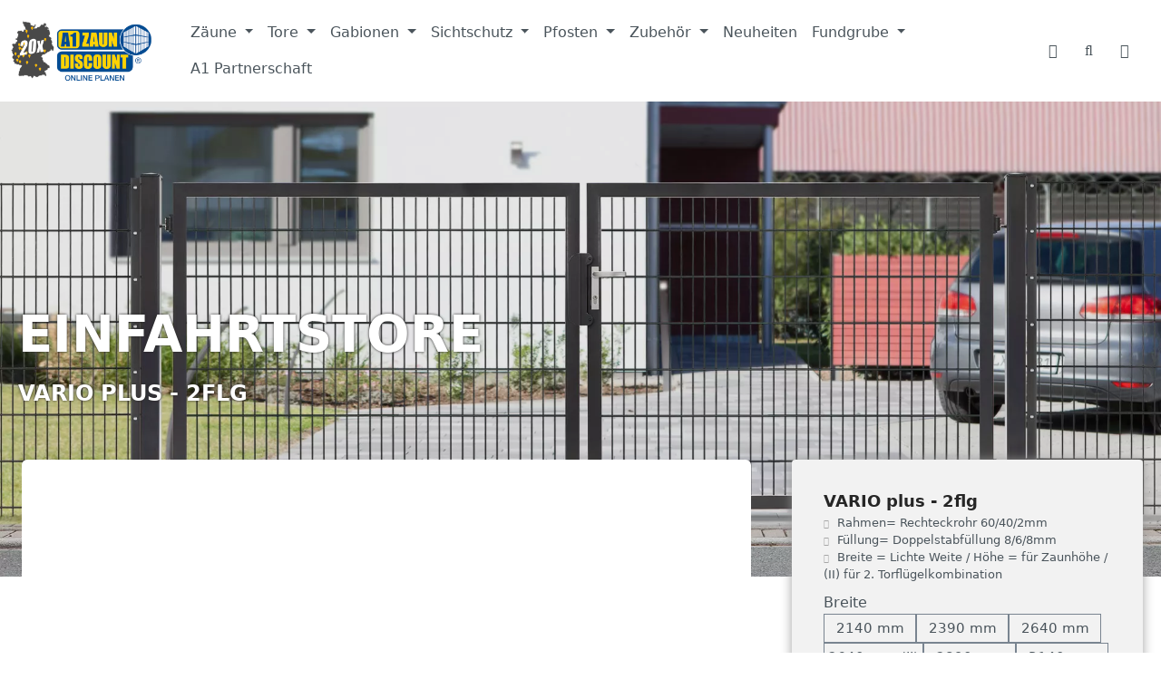

--- FILE ---
content_type: text/html; charset=UTF-8
request_url: https://www.a1-zaundiscount.de/VARIO-plus-2flg/ZTVP23310B7016
body_size: 80478
content:
<!DOCTYPE html>
<html lang="de-DE"
      itemscope="itemscope"
      itemtype="https://schema.org/WebPage">


    
                            
    <head>
                                    <meta charset="utf-8">
            
                            <meta name="viewport"
                      content="width=device-width, initial-scale=1, shrink-to-fit=no">
            
                            <meta name="author"
                      content="">
                <meta name="robots"
                      content="index,follow">
                <meta name="revisit-after"
                      content="15 days">
                <meta name="keywords"
                      content="">
                <meta name="description"
                      content="Technische Daten:Rahmen: Rechteckrohr 60/40/2 mmFüllung: Doppelstabfüllung 8/6/8 mmTorpfosten: Quadratrohr 80/80/3 mmAntrieb: ManuellTorhöhen: 800 mm - 2000 mmLichte Weiten von 2140 mm - 3640mminklusive passendem Zubehör-Set,verzinkt und pulverbeschichte…">
            
                <meta property="og:type"
          content="product">
    <meta property="og:site_name"
          content="A1 ZAUNDISCOUNT">
    <meta property="og:url"
          content="https://www.a1-zaundiscount.de/VARIO-plus-2flg/ZTVP23310B7016">
    <meta property="og:title"
          content="VARIO plus - 2flg | 3390 mm | anthrazitgrau | 1030 mm | ZTVP23310B7016">

    <meta property="og:description"
          content="Technische Daten:Rahmen: Rechteckrohr 60/40/2 mmFüllung: Doppelstabfüllung 8/6/8 mmTorpfosten: Quadratrohr 80/80/3 mmAntrieb: ManuellTorhöhen: 800 mm - 2000 mmLichte Weiten von 2140 mm - 3640mminklusive passendem Zubehör-Set,verzinkt und pulverbeschichte…">
    <meta property="og:image"
          content="https://www.a1-zaundiscount.de/media/bb/8e/6c/1639655950/header-vplus-2fl_1_-325377551_1920x1080.jpg?ts=1643014015">

            <meta property="product:brand"
              content=" AOS Stahl">
    
                        <meta property="product:price:amount"
          content="1105.81">
    <meta property="product:price:currency"
          content="EUR">
    <meta property="product:product_link"
          content="https://www.a1-zaundiscount.de/VARIO-plus-2flg/ZTVP23310B7016">

    <meta name="twitter:card"
          content="product">
    <meta name="twitter:site"
          content="A1 ZAUNDISCOUNT">
    <meta name="twitter:title"
          content="VARIO plus - 2flg | 3390 mm | anthrazitgrau | 1030 mm | ZTVP23310B7016">
    <meta name="twitter:description"
          content="Technische Daten:Rahmen: Rechteckrohr 60/40/2 mmFüllung: Doppelstabfüllung 8/6/8 mmTorpfosten: Quadratrohr 80/80/3 mmAntrieb: ManuellTorhöhen: 800 mm - 2000 mmLichte Weiten von 2140 mm - 3640mminklusive passendem Zubehör-Set,verzinkt und pulverbeschichte…">
    <meta name="twitter:image"
          content="https://www.a1-zaundiscount.de/media/bb/8e/6c/1639655950/header-vplus-2fl_1_-325377551_1920x1080.jpg?ts=1643014015">

                            <meta itemprop="copyrightHolder"
                      content="A1 ZAUNDISCOUNT">
                <meta itemprop="copyrightYear"
                      content="">
                <meta itemprop="isFamilyFriendly"
                      content="false">
                <meta itemprop="image"
                      content="https://www.a1-zaundiscount.de/media/70/20/06/1636469724/logo.png?ts=1767869263">
            
                                            <meta name="theme-color"
                      content="#fff">
                            
                                                
                    <link rel="icon" href="https://www.a1-zaundiscount.de/media/9e/0c/b1/1638192920/a1-app-icon.png?ts=1638192920">
        
                            
            
    
    <link rel="canonical" href="https://www.a1-zaundiscount.de/VARIO-plus-2flg/ZTVP23310B7016">

                    <title itemprop="name">
                    VARIO plus - 2flg | 3390 mm | anthrazitgrau | 1030 mm | ZTVP23310B7016            </title>
        
                                                                            <link rel="stylesheet"
                      href="https://www.a1-zaundiscount.de/theme/92e551941c1134559243dd2ebc05df9c/css/all.css?1768488851">
                                    

                        
    <script>
        window.features = JSON.parse('\u007B\u0022V6_5_0_0\u0022\u003Atrue,\u0022v6.5.0.0\u0022\u003Atrue,\u0022V6_6_0_0\u0022\u003Atrue,\u0022v6.6.0.0\u0022\u003Atrue,\u0022V6_7_0_0\u0022\u003Atrue,\u0022v6.7.0.0\u0022\u003Atrue,\u0022V6_8_0_0\u0022\u003Afalse,\u0022v6.8.0.0\u0022\u003Afalse,\u0022DISABLE_VUE_COMPAT\u0022\u003Atrue,\u0022disable.vue.compat\u0022\u003Atrue,\u0022ACCESSIBILITY_TWEAKS\u0022\u003Atrue,\u0022accessibility.tweaks\u0022\u003Atrue,\u0022TELEMETRY_METRICS\u0022\u003Afalse,\u0022telemetry.metrics\u0022\u003Afalse,\u0022FLOW_EXECUTION_AFTER_BUSINESS_PROCESS\u0022\u003Afalse,\u0022flow.execution.after.business.process\u0022\u003Afalse,\u0022PERFORMANCE_TWEAKS\u0022\u003Afalse,\u0022performance.tweaks\u0022\u003Afalse,\u0022CACHE_CONTEXT_HASH_RULES_OPTIMIZATION\u0022\u003Afalse,\u0022cache.context.hash.rules.optimization\u0022\u003Afalse,\u0022CACHE_REWORK\u0022\u003Afalse,\u0022cache.rework\u0022\u003Afalse,\u0022DEFERRED_CART_ERRORS\u0022\u003Afalse,\u0022deferred.cart.errors\u0022\u003Afalse,\u0022PRODUCT_ANALYTICS\u0022\u003Afalse,\u0022product.analytics\u0022\u003Afalse,\u0022REPEATED_PAYMENT_FINALIZE\u0022\u003Afalse,\u0022repeated.payment.finalize\u0022\u003Afalse,\u0022METEOR_TEXT_EDITOR\u0022\u003Afalse,\u0022meteor.text.editor\u0022\u003Afalse,\u0022SAS_BLOG_ACCESSIBILITY_TWEAKS\u0022\u003Afalse,\u0022sas.blog.accessibility.tweaks\u0022\u003Afalse\u007D');
    </script>
        
   <script>
        !function(e,t){"use strict";"object"==typeof module&&"object"==typeof module.exports?module.exports=e.document?t(e,!0):function(e){if(!e.document)throw new Error("jQuery requires a window with a document");return t(e)}:t(e)}("undefined"!=typeof window?window:this,function(ie,e){"use strict";var oe=[],r=Object.getPrototypeOf,ae=oe.slice,g=oe.flat?function(e){return oe.flat.call(e)}:function(e){return oe.concat.apply([],e)},s=oe.push,se=oe.indexOf,n={},i=n.toString,ue=n.hasOwnProperty,o=ue.toString,a=o.call(Object),le={},v=function(e){return"function"==typeof e&&"number"!=typeof e.nodeType&&"function"!=typeof e.item},y=function(e){return null!=e&&e===e.window},C=ie.document,u={type:!0,src:!0,nonce:!0,noModule:!0};function m(e,t,n){var r,i,o=(n=n||C).createElement("script");if(o.text=e,t)for(r in u)(i=t[r]||t.getAttribute&&t.getAttribute(r))&&o.setAttribute(r,i);n.head.appendChild(o).parentNode.removeChild(o)}function x(e){return null==e?e+"":"object"==typeof e||"function"==typeof e?n[i.call(e)]||"object":typeof e}var t="3.7.1",l=/HTML$/i,ce=function(e,t){return new ce.fn.init(e,t)};function c(e){var t=!!e&&"length"in e&&e.length,n=x(e);return!v(e)&&!y(e)&&("array"===n||0===t||"number"==typeof t&&0<t&&t-1 in e)}function fe(e,t){return e.nodeName&&e.nodeName.toLowerCase()===t.toLowerCase()}ce.fn=ce.prototype={jquery:t,constructor:ce,length:0,toArray:function(){return ae.call(this)},get:function(e){return null==e?ae.call(this):e<0?this[e+this.length]:this[e]},pushStack:function(e){var t=ce.merge(this.constructor(),e);return t.prevObject=this,t},each:function(e){return ce.each(this,e)},map:function(n){return this.pushStack(ce.map(this,function(e,t){return n.call(e,t,e)}))},slice:function(){return this.pushStack(ae.apply(this,arguments))},first:function(){return this.eq(0)},last:function(){return this.eq(-1)},even:function(){return this.pushStack(ce.grep(this,function(e,t){return(t+1)%2}))},odd:function(){return this.pushStack(ce.grep(this,function(e,t){return t%2}))},eq:function(e){var t=this.length,n=+e+(e<0?t:0);return this.pushStack(0<=n&&n<t?[this[n]]:[])},end:function(){return this.prevObject||this.constructor()},push:s,sort:oe.sort,splice:oe.splice},ce.extend=ce.fn.extend=function(){var e,t,n,r,i,o,a=arguments[0]||{},s=1,u=arguments.length,l=!1;for("boolean"==typeof a&&(l=a,a=arguments[s]||{},s++),"object"==typeof a||v(a)||(a={}),s===u&&(a=this,s--);s<u;s++)if(null!=(e=arguments[s]))for(t in e)r=e[t],"__proto__"!==t&&a!==r&&(l&&r&&(ce.isPlainObject(r)||(i=Array.isArray(r)))?(n=a[t],o=i&&!Array.isArray(n)?[]:i||ce.isPlainObject(n)?n:{},i=!1,a[t]=ce.extend(l,o,r)):void 0!==r&&(a[t]=r));return a},ce.extend({expando:"jQuery"+(t+Math.random()).replace(/\D/g,""),isReady:!0,error:function(e){throw new Error(e)},noop:function(){},isPlainObject:function(e){var t,n;return!(!e||"[object Object]"!==i.call(e))&&(!(t=r(e))||"function"==typeof(n=ue.call(t,"constructor")&&t.constructor)&&o.call(n)===a)},isEmptyObject:function(e){var t;for(t in e)return!1;return!0},globalEval:function(e,t,n){m(e,{nonce:t&&t.nonce},n)},each:function(e,t){var n,r=0;if(c(e)){for(n=e.length;r<n;r++)if(!1===t.call(e[r],r,e[r]))break}else for(r in e)if(!1===t.call(e[r],r,e[r]))break;return e},text:function(e){var t,n="",r=0,i=e.nodeType;if(!i)while(t=e[r++])n+=ce.text(t);return 1===i||11===i?e.textContent:9===i?e.documentElement.textContent:3===i||4===i?e.nodeValue:n},makeArray:function(e,t){var n=t||[];return null!=e&&(c(Object(e))?ce.merge(n,"string"==typeof e?[e]:e):s.call(n,e)),n},inArray:function(e,t,n){return null==t?-1:se.call(t,e,n)},isXMLDoc:function(e){var t=e&&e.namespaceURI,n=e&&(e.ownerDocument||e).documentElement;return!l.test(t||n&&n.nodeName||"HTML")},merge:function(e,t){for(var n=+t.length,r=0,i=e.length;r<n;r++)e[i++]=t[r];return e.length=i,e},grep:function(e,t,n){for(var r=[],i=0,o=e.length,a=!n;i<o;i++)!t(e[i],i)!==a&&r.push(e[i]);return r},map:function(e,t,n){var r,i,o=0,a=[];if(c(e))for(r=e.length;o<r;o++)null!=(i=t(e[o],o,n))&&a.push(i);else for(o in e)null!=(i=t(e[o],o,n))&&a.push(i);return g(a)},guid:1,support:le}),"function"==typeof Symbol&&(ce.fn[Symbol.iterator]=oe[Symbol.iterator]),ce.each("Boolean Number String Function Array Date RegExp Object Error Symbol".split(" "),function(e,t){n["[object "+t+"]"]=t.toLowerCase()});var pe=oe.pop,de=oe.sort,he=oe.splice,ge="[\\x20\\t\\r\\n\\f]",ve=new RegExp("^"+ge+"+|((?:^|[^\\\\])(?:\\\\.)*)"+ge+"+$","g");ce.contains=function(e,t){var n=t&&t.parentNode;return e===n||!(!n||1!==n.nodeType||!(e.contains?e.contains(n):e.compareDocumentPosition&&16&e.compareDocumentPosition(n)))};var f=/([\0-\x1f\x7f]|^-?\d)|^-$|[^\x80-\uFFFF\w-]/g;function p(e,t){return t?"\0"===e?"\ufffd":e.slice(0,-1)+"\\"+e.charCodeAt(e.length-1).toString(16)+" ":"\\"+e}ce.escapeSelector=function(e){return(e+"").replace(f,p)};var ye=C,me=s;!function(){var e,b,w,o,a,T,r,C,d,i,k=me,S=ce.expando,E=0,n=0,s=W(),c=W(),u=W(),h=W(),l=function(e,t){return e===t&&(a=!0),0},f="checked|selected|async|autofocus|autoplay|controls|defer|disabled|hidden|ismap|loop|multiple|open|readonly|required|scoped",t="(?:\\\\[\\da-fA-F]{1,6}"+ge+"?|\\\\[^\\r\\n\\f]|[\\w-]|[^\0-\\x7f])+",p="\\["+ge+"*("+t+")(?:"+ge+"*([*^$|!~]?=)"+ge+"*(?:'((?:\\\\.|[^\\\\'])*)'|\"((?:\\\\.|[^\\\\\"])*)\"|("+t+"))|)"+ge+"*\\]",g=":("+t+")(?:\\((('((?:\\\\.|[^\\\\'])*)'|\"((?:\\\\.|[^\\\\\"])*)\")|((?:\\\\.|[^\\\\()[\\]]|"+p+")*)|.*)\\)|)",v=new RegExp(ge+"+","g"),y=new RegExp("^"+ge+"*,"+ge+"*"),m=new RegExp("^"+ge+"*([>+~]|"+ge+")"+ge+"*"),x=new RegExp(ge+"|>"),j=new RegExp(g),A=new RegExp("^"+t+"$"),D={ID:new RegExp("^#("+t+")"),CLASS:new RegExp("^\\.("+t+")"),TAG:new RegExp("^("+t+"|[*])"),ATTR:new RegExp("^"+p),PSEUDO:new RegExp("^"+g),CHILD:new RegExp("^:(only|first|last|nth|nth-last)-(child|of-type)(?:\\("+ge+"*(even|odd|(([+-]|)(\\d*)n|)"+ge+"*(?:([+-]|)"+ge+"*(\\d+)|))"+ge+"*\\)|)","i"),bool:new RegExp("^(?:"+f+")$","i"),needsContext:new RegExp("^"+ge+"*[>+~]|:(even|odd|eq|gt|lt|nth|first|last)(?:\\("+ge+"*((?:-\\d)?\\d*)"+ge+"*\\)|)(?=[^-]|$)","i")},N=/^(?:input|select|textarea|button)$/i,q=/^h\d$/i,L=/^(?:#([\w-]+)|(\w+)|\.([\w-]+))$/,H=/[+~]/,O=new RegExp("\\\\[\\da-fA-F]{1,6}"+ge+"?|\\\\([^\\r\\n\\f])","g"),P=function(e,t){var n="0x"+e.slice(1)-65536;return t||(n<0?String.fromCharCode(n+65536):String.fromCharCode(n>>10|55296,1023&n|56320))},M=function(){V()},R=J(function(e){return!0===e.disabled&&fe(e,"fieldset")},{dir:"parentNode",next:"legend"});try{k.apply(oe=ae.call(ye.childNodes),ye.childNodes),oe[ye.childNodes.length].nodeType}catch(e){k={apply:function(e,t){me.apply(e,ae.call(t))},call:function(e){me.apply(e,ae.call(arguments,1))}}}function I(t,e,n,r){var i,o,a,s,u,l,c,f=e&&e.ownerDocument,p=e?e.nodeType:9;if(n=n||[],"string"!=typeof t||!t||1!==p&&9!==p&&11!==p)return n;if(!r&&(V(e),e=e||T,C)){if(11!==p&&(u=L.exec(t)))if(i=u[1]){if(9===p){if(!(a=e.getElementById(i)))return n;if(a.id===i)return k.call(n,a),n}else if(f&&(a=f.getElementById(i))&&I.contains(e,a)&&a.id===i)return k.call(n,a),n}else{if(u[2])return k.apply(n,e.getElementsByTagName(t)),n;if((i=u[3])&&e.getElementsByClassName)return k.apply(n,e.getElementsByClassName(i)),n}if(!(h[t+" "]||d&&d.test(t))){if(c=t,f=e,1===p&&(x.test(t)||m.test(t))){(f=H.test(t)&&U(e.parentNode)||e)==e&&le.scope||((s=e.getAttribute("id"))?s=ce.escapeSelector(s):e.setAttribute("id",s=S)),o=(l=Y(t)).length;while(o--)l[o]=(s?"#"+s:":scope")+" "+Q(l[o]);c=l.join(",")}try{return k.apply(n,f.querySelectorAll(c)),n}catch(e){h(t,!0)}finally{s===S&&e.removeAttribute("id")}}}return re(t.replace(ve,"$1"),e,n,r)}function W(){var r=[];return function e(t,n){return r.push(t+" ")>b.cacheLength&&delete e[r.shift()],e[t+" "]=n}}function F(e){return e[S]=!0,e}function $(e){var t=T.createElement("fieldset");try{return!!e(t)}catch(e){return!1}finally{t.parentNode&&t.parentNode.removeChild(t),t=null}}function B(t){return function(e){return fe(e,"input")&&e.type===t}}function _(t){return function(e){return(fe(e,"input")||fe(e,"button"))&&e.type===t}}function z(t){return function(e){return"form"in e?e.parentNode&&!1===e.disabled?"label"in e?"label"in e.parentNode?e.parentNode.disabled===t:e.disabled===t:e.isDisabled===t||e.isDisabled!==!t&&R(e)===t:e.disabled===t:"label"in e&&e.disabled===t}}function X(a){return F(function(o){return o=+o,F(function(e,t){var n,r=a([],e.length,o),i=r.length;while(i--)e[n=r[i]]&&(e[n]=!(t[n]=e[n]))})})}function U(e){return e&&"undefined"!=typeof e.getElementsByTagName&&e}function V(e){var t,n=e?e.ownerDocument||e:ye;return n!=T&&9===n.nodeType&&n.documentElement&&(r=(T=n).documentElement,C=!ce.isXMLDoc(T),i=r.matches||r.webkitMatchesSelector||r.msMatchesSelector,r.msMatchesSelector&&ye!=T&&(t=T.defaultView)&&t.top!==t&&t.addEventListener("unload",M),le.getById=$(function(e){return r.appendChild(e).id=ce.expando,!T.getElementsByName||!T.getElementsByName(ce.expando).length}),le.disconnectedMatch=$(function(e){return i.call(e,"*")}),le.scope=$(function(){return T.querySelectorAll(":scope")}),le.cssHas=$(function(){try{return T.querySelector(":has(*,:jqfake)"),!1}catch(e){return!0}}),le.getById?(b.filter.ID=function(e){var t=e.replace(O,P);return function(e){return e.getAttribute("id")===t}},b.find.ID=function(e,t){if("undefined"!=typeof t.getElementById&&C){var n=t.getElementById(e);return n?[n]:[]}}):(b.filter.ID=function(e){var n=e.replace(O,P);return function(e){var t="undefined"!=typeof e.getAttributeNode&&e.getAttributeNode("id");return t&&t.value===n}},b.find.ID=function(e,t){if("undefined"!=typeof t.getElementById&&C){var n,r,i,o=t.getElementById(e);if(o){if((n=o.getAttributeNode("id"))&&n.value===e)return[o];i=t.getElementsByName(e),r=0;while(o=i[r++])if((n=o.getAttributeNode("id"))&&n.value===e)return[o]}return[]}}),b.find.TAG=function(e,t){return"undefined"!=typeof t.getElementsByTagName?t.getElementsByTagName(e):t.querySelectorAll(e)},b.find.CLASS=function(e,t){if("undefined"!=typeof t.getElementsByClassName&&C)return t.getElementsByClassName(e)},d=[],$(function(e){var t;r.appendChild(e).innerHTML="<a id='"+S+"' href='' disabled='disabled'></a><select id='"+S+"-\r\\' disabled='disabled'><option selected=''></option></select>",e.querySelectorAll("[selected]").length||d.push("\\["+ge+"*(?:value|"+f+")"),e.querySelectorAll("[id~="+S+"-]").length||d.push("~="),e.querySelectorAll("a#"+S+"+*").length||d.push(".#.+[+~]"),e.querySelectorAll(":checked").length||d.push(":checked"),(t=T.createElement("input")).setAttribute("type","hidden"),e.appendChild(t).setAttribute("name","D"),r.appendChild(e).disabled=!0,2!==e.querySelectorAll(":disabled").length&&d.push(":enabled",":disabled"),(t=T.createElement("input")).setAttribute("name",""),e.appendChild(t),e.querySelectorAll("[name='']").length||d.push("\\["+ge+"*name"+ge+"*="+ge+"*(?:''|\"\")")}),le.cssHas||d.push(":has"),d=d.length&&new RegExp(d.join("|")),l=function(e,t){if(e===t)return a=!0,0;var n=!e.compareDocumentPosition-!t.compareDocumentPosition;return n||(1&(n=(e.ownerDocument||e)==(t.ownerDocument||t)?e.compareDocumentPosition(t):1)||!le.sortDetached&&t.compareDocumentPosition(e)===n?e===T||e.ownerDocument==ye&&I.contains(ye,e)?-1:t===T||t.ownerDocument==ye&&I.contains(ye,t)?1:o?se.call(o,e)-se.call(o,t):0:4&n?-1:1)}),T}for(e in I.matches=function(e,t){return I(e,null,null,t)},I.matchesSelector=function(e,t){if(V(e),C&&!h[t+" "]&&(!d||!d.test(t)))try{var n=i.call(e,t);if(n||le.disconnectedMatch||e.document&&11!==e.document.nodeType)return n}catch(e){h(t,!0)}return 0<I(t,T,null,[e]).length},I.contains=function(e,t){return(e.ownerDocument||e)!=T&&V(e),ce.contains(e,t)},I.attr=function(e,t){(e.ownerDocument||e)!=T&&V(e);var n=b.attrHandle[t.toLowerCase()],r=n&&ue.call(b.attrHandle,t.toLowerCase())?n(e,t,!C):void 0;return void 0!==r?r:e.getAttribute(t)},I.error=function(e){throw new Error("Syntax error, unrecognized expression: "+e)},ce.uniqueSort=function(e){var t,n=[],r=0,i=0;if(a=!le.sortStable,o=!le.sortStable&&ae.call(e,0),de.call(e,l),a){while(t=e[i++])t===e[i]&&(r=n.push(i));while(r--)he.call(e,n[r],1)}return o=null,e},ce.fn.uniqueSort=function(){return this.pushStack(ce.uniqueSort(ae.apply(this)))},(b=ce.expr={cacheLength:50,createPseudo:F,match:D,attrHandle:{},find:{},relative:{">":{dir:"parentNode",first:!0}," ":{dir:"parentNode"},"+":{dir:"previousSibling",first:!0},"~":{dir:"previousSibling"}},preFilter:{ATTR:function(e){return e[1]=e[1].replace(O,P),e[3]=(e[3]||e[4]||e[5]||"").replace(O,P),"~="===e[2]&&(e[3]=" "+e[3]+" "),e.slice(0,4)},CHILD:function(e){return e[1]=e[1].toLowerCase(),"nth"===e[1].slice(0,3)?(e[3]||I.error(e[0]),e[4]=+(e[4]?e[5]+(e[6]||1):2*("even"===e[3]||"odd"===e[3])),e[5]=+(e[7]+e[8]||"odd"===e[3])):e[3]&&I.error(e[0]),e},PSEUDO:function(e){var t,n=!e[6]&&e[2];return D.CHILD.test(e[0])?null:(e[3]?e[2]=e[4]||e[5]||"":n&&j.test(n)&&(t=Y(n,!0))&&(t=n.indexOf(")",n.length-t)-n.length)&&(e[0]=e[0].slice(0,t),e[2]=n.slice(0,t)),e.slice(0,3))}},filter:{TAG:function(e){var t=e.replace(O,P).toLowerCase();return"*"===e?function(){return!0}:function(e){return fe(e,t)}},CLASS:function(e){var t=s[e+" "];return t||(t=new RegExp("(^|"+ge+")"+e+"("+ge+"|$)"))&&s(e,function(e){return t.test("string"==typeof e.className&&e.className||"undefined"!=typeof e.getAttribute&&e.getAttribute("class")||"")})},ATTR:function(n,r,i){return function(e){var t=I.attr(e,n);return null==t?"!="===r:!r||(t+="","="===r?t===i:"!="===r?t!==i:"^="===r?i&&0===t.indexOf(i):"*="===r?i&&-1<t.indexOf(i):"$="===r?i&&t.slice(-i.length)===i:"~="===r?-1<(" "+t.replace(v," ")+" ").indexOf(i):"|="===r&&(t===i||t.slice(0,i.length+1)===i+"-"))}},CHILD:function(d,e,t,h,g){var v="nth"!==d.slice(0,3),y="last"!==d.slice(-4),m="of-type"===e;return 1===h&&0===g?function(e){return!!e.parentNode}:function(e,t,n){var r,i,o,a,s,u=v!==y?"nextSibling":"previousSibling",l=e.parentNode,c=m&&e.nodeName.toLowerCase(),f=!n&&!m,p=!1;if(l){if(v){while(u){o=e;while(o=o[u])if(m?fe(o,c):1===o.nodeType)return!1;s=u="only"===d&&!s&&"nextSibling"}return!0}if(s=[y?l.firstChild:l.lastChild],y&&f){p=(a=(r=(i=l[S]||(l[S]={}))[d]||[])[0]===E&&r[1])&&r[2],o=a&&l.childNodes[a];while(o=++a&&o&&o[u]||(p=a=0)||s.pop())if(1===o.nodeType&&++p&&o===e){i[d]=[E,a,p];break}}else if(f&&(p=a=(r=(i=e[S]||(e[S]={}))[d]||[])[0]===E&&r[1]),!1===p)while(o=++a&&o&&o[u]||(p=a=0)||s.pop())if((m?fe(o,c):1===o.nodeType)&&++p&&(f&&((i=o[S]||(o[S]={}))[d]=[E,p]),o===e))break;return(p-=g)===h||p%h==0&&0<=p/h}}},PSEUDO:function(e,o){var t,a=b.pseudos[e]||b.setFilters[e.toLowerCase()]||I.error("unsupported pseudo: "+e);return a[S]?a(o):1<a.length?(t=[e,e,"",o],b.setFilters.hasOwnProperty(e.toLowerCase())?F(function(e,t){var n,r=a(e,o),i=r.length;while(i--)e[n=se.call(e,r[i])]=!(t[n]=r[i])}):function(e){return a(e,0,t)}):a}},pseudos:{not:F(function(e){var r=[],i=[],s=ne(e.replace(ve,"$1"));return s[S]?F(function(e,t,n,r){var i,o=s(e,null,r,[]),a=e.length;while(a--)(i=o[a])&&(e[a]=!(t[a]=i))}):function(e,t,n){return r[0]=e,s(r,null,n,i),r[0]=null,!i.pop()}}),has:F(function(t){return function(e){return 0<I(t,e).length}}),contains:F(function(t){return t=t.replace(O,P),function(e){return-1<(e.textContent||ce.text(e)).indexOf(t)}}),lang:F(function(n){return A.test(n||"")||I.error("unsupported lang: "+n),n=n.replace(O,P).toLowerCase(),function(e){var t;do{if(t=C?e.lang:e.getAttribute("xml:lang")||e.getAttribute("lang"))return(t=t.toLowerCase())===n||0===t.indexOf(n+"-")}while((e=e.parentNode)&&1===e.nodeType);return!1}}),target:function(e){var t=ie.location&&ie.location.hash;return t&&t.slice(1)===e.id},root:function(e){return e===r},focus:function(e){return e===function(){try{return T.activeElement}catch(e){}}()&&T.hasFocus()&&!!(e.type||e.href||~e.tabIndex)},enabled:z(!1),disabled:z(!0),checked:function(e){return fe(e,"input")&&!!e.checked||fe(e,"option")&&!!e.selected},selected:function(e){return e.parentNode&&e.parentNode.selectedIndex,!0===e.selected},empty:function(e){for(e=e.firstChild;e;e=e.nextSibling)if(e.nodeType<6)return!1;return!0},parent:function(e){return!b.pseudos.empty(e)},header:function(e){return q.test(e.nodeName)},input:function(e){return N.test(e.nodeName)},button:function(e){return fe(e,"input")&&"button"===e.type||fe(e,"button")},text:function(e){var t;return fe(e,"input")&&"text"===e.type&&(null==(t=e.getAttribute("type"))||"text"===t.toLowerCase())},first:X(function(){return[0]}),last:X(function(e,t){return[t-1]}),eq:X(function(e,t,n){return[n<0?n+t:n]}),even:X(function(e,t){for(var n=0;n<t;n+=2)e.push(n);return e}),odd:X(function(e,t){for(var n=1;n<t;n+=2)e.push(n);return e}),lt:X(function(e,t,n){var r;for(r=n<0?n+t:t<n?t:n;0<=--r;)e.push(r);return e}),gt:X(function(e,t,n){for(var r=n<0?n+t:n;++r<t;)e.push(r);return e})}}).pseudos.nth=b.pseudos.eq,{radio:!0,checkbox:!0,file:!0,password:!0,image:!0})b.pseudos[e]=B(e);for(e in{submit:!0,reset:!0})b.pseudos[e]=_(e);function G(){}function Y(e,t){var n,r,i,o,a,s,u,l=c[e+" "];if(l)return t?0:l.slice(0);a=e,s=[],u=b.preFilter;while(a){for(o in n&&!(r=y.exec(a))||(r&&(a=a.slice(r[0].length)||a),s.push(i=[])),n=!1,(r=m.exec(a))&&(n=r.shift(),i.push({value:n,type:r[0].replace(ve," ")}),a=a.slice(n.length)),b.filter)!(r=D[o].exec(a))||u[o]&&!(r=u[o](r))||(n=r.shift(),i.push({value:n,type:o,matches:r}),a=a.slice(n.length));if(!n)break}return t?a.length:a?I.error(e):c(e,s).slice(0)}function Q(e){for(var t=0,n=e.length,r="";t<n;t++)r+=e[t].value;return r}function J(a,e,t){var s=e.dir,u=e.next,l=u||s,c=t&&"parentNode"===l,f=n++;return e.first?function(e,t,n){while(e=e[s])if(1===e.nodeType||c)return a(e,t,n);return!1}:function(e,t,n){var r,i,o=[E,f];if(n){while(e=e[s])if((1===e.nodeType||c)&&a(e,t,n))return!0}else while(e=e[s])if(1===e.nodeType||c)if(i=e[S]||(e[S]={}),u&&fe(e,u))e=e[s]||e;else{if((r=i[l])&&r[0]===E&&r[1]===f)return o[2]=r[2];if((i[l]=o)[2]=a(e,t,n))return!0}return!1}}function K(i){return 1<i.length?function(e,t,n){var r=i.length;while(r--)if(!i[r](e,t,n))return!1;return!0}:i[0]}function Z(e,t,n,r,i){for(var o,a=[],s=0,u=e.length,l=null!=t;s<u;s++)(o=e[s])&&(n&&!n(o,r,i)||(a.push(o),l&&t.push(s)));return a}function ee(d,h,g,v,y,e){return v&&!v[S]&&(v=ee(v)),y&&!y[S]&&(y=ee(y,e)),F(function(e,t,n,r){var i,o,a,s,u=[],l=[],c=t.length,f=e||function(e,t,n){for(var r=0,i=t.length;r<i;r++)I(e,t[r],n);return n}(h||"*",n.nodeType?[n]:n,[]),p=!d||!e&&h?f:Z(f,u,d,n,r);if(g?g(p,s=y||(e?d:c||v)?[]:t,n,r):s=p,v){i=Z(s,l),v(i,[],n,r),o=i.length;while(o--)(a=i[o])&&(s[l[o]]=!(p[l[o]]=a))}if(e){if(y||d){if(y){i=[],o=s.length;while(o--)(a=s[o])&&i.push(p[o]=a);y(null,s=[],i,r)}o=s.length;while(o--)(a=s[o])&&-1<(i=y?se.call(e,a):u[o])&&(e[i]=!(t[i]=a))}}else s=Z(s===t?s.splice(c,s.length):s),y?y(null,t,s,r):k.apply(t,s)})}function te(e){for(var i,t,n,r=e.length,o=b.relative[e[0].type],a=o||b.relative[" "],s=o?1:0,u=J(function(e){return e===i},a,!0),l=J(function(e){return-1<se.call(i,e)},a,!0),c=[function(e,t,n){var r=!o&&(n||t!=w)||((i=t).nodeType?u(e,t,n):l(e,t,n));return i=null,r}];s<r;s++)if(t=b.relative[e[s].type])c=[J(K(c),t)];else{if((t=b.filter[e[s].type].apply(null,e[s].matches))[S]){for(n=++s;n<r;n++)if(b.relative[e[n].type])break;return ee(1<s&&K(c),1<s&&Q(e.slice(0,s-1).concat({value:" "===e[s-2].type?"*":""})).replace(ve,"$1"),t,s<n&&te(e.slice(s,n)),n<r&&te(e=e.slice(n)),n<r&&Q(e))}c.push(t)}return K(c)}function ne(e,t){var n,v,y,m,x,r,i=[],o=[],a=u[e+" "];if(!a){t||(t=Y(e)),n=t.length;while(n--)(a=te(t[n]))[S]?i.push(a):o.push(a);(a=u(e,(v=o,m=0<(y=i).length,x=0<v.length,r=function(e,t,n,r,i){var o,a,s,u=0,l="0",c=e&&[],f=[],p=w,d=e||x&&b.find.TAG("*",i),h=E+=null==p?1:Math.random()||.1,g=d.length;for(i&&(w=t==T||t||i);l!==g&&null!=(o=d[l]);l++){if(x&&o){a=0,t||o.ownerDocument==T||(V(o),n=!C);while(s=v[a++])if(s(o,t||T,n)){k.call(r,o);break}i&&(E=h)}m&&((o=!s&&o)&&u--,e&&c.push(o))}if(u+=l,m&&l!==u){a=0;while(s=y[a++])s(c,f,t,n);if(e){if(0<u)while(l--)c[l]||f[l]||(f[l]=pe.call(r));f=Z(f)}k.apply(r,f),i&&!e&&0<f.length&&1<u+y.length&&ce.uniqueSort(r)}return i&&(E=h,w=p),c},m?F(r):r))).selector=e}return a}function re(e,t,n,r){var i,o,a,s,u,l="function"==typeof e&&e,c=!r&&Y(e=l.selector||e);if(n=n||[],1===c.length){if(2<(o=c[0]=c[0].slice(0)).length&&"ID"===(a=o[0]).type&&9===t.nodeType&&C&&b.relative[o[1].type]){if(!(t=(b.find.ID(a.matches[0].replace(O,P),t)||[])[0]))return n;l&&(t=t.parentNode),e=e.slice(o.shift().value.length)}i=D.needsContext.test(e)?0:o.length;while(i--){if(a=o[i],b.relative[s=a.type])break;if((u=b.find[s])&&(r=u(a.matches[0].replace(O,P),H.test(o[0].type)&&U(t.parentNode)||t))){if(o.splice(i,1),!(e=r.length&&Q(o)))return k.apply(n,r),n;break}}}return(l||ne(e,c))(r,t,!C,n,!t||H.test(e)&&U(t.parentNode)||t),n}G.prototype=b.filters=b.pseudos,b.setFilters=new G,le.sortStable=S.split("").sort(l).join("")===S,V(),le.sortDetached=$(function(e){return 1&e.compareDocumentPosition(T.createElement("fieldset"))}),ce.find=I,ce.expr[":"]=ce.expr.pseudos,ce.unique=ce.uniqueSort,I.compile=ne,I.select=re,I.setDocument=V,I.tokenize=Y,I.escape=ce.escapeSelector,I.getText=ce.text,I.isXML=ce.isXMLDoc,I.selectors=ce.expr,I.support=ce.support,I.uniqueSort=ce.uniqueSort}();var d=function(e,t,n){var r=[],i=void 0!==n;while((e=e[t])&&9!==e.nodeType)if(1===e.nodeType){if(i&&ce(e).is(n))break;r.push(e)}return r},h=function(e,t){for(var n=[];e;e=e.nextSibling)1===e.nodeType&&e!==t&&n.push(e);return n},b=ce.expr.match.needsContext,w=/^<([a-z][^\/\0>:\x20\t\r\n\f]*)[\x20\t\r\n\f]*\/?>(?:<\/\1>|)$/i;function T(e,n,r){return v(n)?ce.grep(e,function(e,t){return!!n.call(e,t,e)!==r}):n.nodeType?ce.grep(e,function(e){return e===n!==r}):"string"!=typeof n?ce.grep(e,function(e){return-1<se.call(n,e)!==r}):ce.filter(n,e,r)}ce.filter=function(e,t,n){var r=t[0];return n&&(e=":not("+e+")"),1===t.length&&1===r.nodeType?ce.find.matchesSelector(r,e)?[r]:[]:ce.find.matches(e,ce.grep(t,function(e){return 1===e.nodeType}))},ce.fn.extend({find:function(e){var t,n,r=this.length,i=this;if("string"!=typeof e)return this.pushStack(ce(e).filter(function(){for(t=0;t<r;t++)if(ce.contains(i[t],this))return!0}));for(n=this.pushStack([]),t=0;t<r;t++)ce.find(e,i[t],n);return 1<r?ce.uniqueSort(n):n},filter:function(e){return this.pushStack(T(this,e||[],!1))},not:function(e){return this.pushStack(T(this,e||[],!0))},is:function(e){return!!T(this,"string"==typeof e&&b.test(e)?ce(e):e||[],!1).length}});var k,S=/^(?:\s*(<[\w\W]+>)[^>]*|#([\w-]+))$/;(ce.fn.init=function(e,t,n){var r,i;if(!e)return this;if(n=n||k,"string"==typeof e){if(!(r="<"===e[0]&&">"===e[e.length-1]&&3<=e.length?[null,e,null]:S.exec(e))||!r[1]&&t)return!t||t.jquery?(t||n).find(e):this.constructor(t).find(e);if(r[1]){if(t=t instanceof ce?t[0]:t,ce.merge(this,ce.parseHTML(r[1],t&&t.nodeType?t.ownerDocument||t:C,!0)),w.test(r[1])&&ce.isPlainObject(t))for(r in t)v(this[r])?this[r](t[r]):this.attr(r,t[r]);return this}return(i=C.getElementById(r[2]))&&(this[0]=i,this.length=1),this}return e.nodeType?(this[0]=e,this.length=1,this):v(e)?void 0!==n.ready?n.ready(e):e(ce):ce.makeArray(e,this)}).prototype=ce.fn,k=ce(C);var E=/^(?:parents|prev(?:Until|All))/,j={children:!0,contents:!0,next:!0,prev:!0};function A(e,t){while((e=e[t])&&1!==e.nodeType);return e}ce.fn.extend({has:function(e){var t=ce(e,this),n=t.length;return this.filter(function(){for(var e=0;e<n;e++)if(ce.contains(this,t[e]))return!0})},closest:function(e,t){var n,r=0,i=this.length,o=[],a="string"!=typeof e&&ce(e);if(!b.test(e))for(;r<i;r++)for(n=this[r];n&&n!==t;n=n.parentNode)if(n.nodeType<11&&(a?-1<a.index(n):1===n.nodeType&&ce.find.matchesSelector(n,e))){o.push(n);break}return this.pushStack(1<o.length?ce.uniqueSort(o):o)},index:function(e){return e?"string"==typeof e?se.call(ce(e),this[0]):se.call(this,e.jquery?e[0]:e):this[0]&&this[0].parentNode?this.first().prevAll().length:-1},add:function(e,t){return this.pushStack(ce.uniqueSort(ce.merge(this.get(),ce(e,t))))},addBack:function(e){return this.add(null==e?this.prevObject:this.prevObject.filter(e))}}),ce.each({parent:function(e){var t=e.parentNode;return t&&11!==t.nodeType?t:null},parents:function(e){return d(e,"parentNode")},parentsUntil:function(e,t,n){return d(e,"parentNode",n)},next:function(e){return A(e,"nextSibling")},prev:function(e){return A(e,"previousSibling")},nextAll:function(e){return d(e,"nextSibling")},prevAll:function(e){return d(e,"previousSibling")},nextUntil:function(e,t,n){return d(e,"nextSibling",n)},prevUntil:function(e,t,n){return d(e,"previousSibling",n)},siblings:function(e){return h((e.parentNode||{}).firstChild,e)},children:function(e){return h(e.firstChild)},contents:function(e){return null!=e.contentDocument&&r(e.contentDocument)?e.contentDocument:(fe(e,"template")&&(e=e.content||e),ce.merge([],e.childNodes))}},function(r,i){ce.fn[r]=function(e,t){var n=ce.map(this,i,e);return"Until"!==r.slice(-5)&&(t=e),t&&"string"==typeof t&&(n=ce.filter(t,n)),1<this.length&&(j[r]||ce.uniqueSort(n),E.test(r)&&n.reverse()),this.pushStack(n)}});var D=/[^\x20\t\r\n\f]+/g;function N(e){return e}function q(e){throw e}function L(e,t,n,r){var i;try{e&&v(i=e.promise)?i.call(e).done(t).fail(n):e&&v(i=e.then)?i.call(e,t,n):t.apply(void 0,[e].slice(r))}catch(e){n.apply(void 0,[e])}}ce.Callbacks=function(r){var e,n;r="string"==typeof r?(e=r,n={},ce.each(e.match(D)||[],function(e,t){n[t]=!0}),n):ce.extend({},r);var i,t,o,a,s=[],u=[],l=-1,c=function(){for(a=a||r.once,o=i=!0;u.length;l=-1){t=u.shift();while(++l<s.length)!1===s[l].apply(t[0],t[1])&&r.stopOnFalse&&(l=s.length,t=!1)}r.memory||(t=!1),i=!1,a&&(s=t?[]:"")},f={add:function(){return s&&(t&&!i&&(l=s.length-1,u.push(t)),function n(e){ce.each(e,function(e,t){v(t)?r.unique&&f.has(t)||s.push(t):t&&t.length&&"string"!==x(t)&&n(t)})}(arguments),t&&!i&&c()),this},remove:function(){return ce.each(arguments,function(e,t){var n;while(-1<(n=ce.inArray(t,s,n)))s.splice(n,1),n<=l&&l--}),this},has:function(e){return e?-1<ce.inArray(e,s):0<s.length},empty:function(){return s&&(s=[]),this},disable:function(){return a=u=[],s=t="",this},disabled:function(){return!s},lock:function(){return a=u=[],t||i||(s=t=""),this},locked:function(){return!!a},fireWith:function(e,t){return a||(t=[e,(t=t||[]).slice?t.slice():t],u.push(t),i||c()),this},fire:function(){return f.fireWith(this,arguments),this},fired:function(){return!!o}};return f},ce.extend({Deferred:function(e){var o=[["notify","progress",ce.Callbacks("memory"),ce.Callbacks("memory"),2],["resolve","done",ce.Callbacks("once memory"),ce.Callbacks("once memory"),0,"resolved"],["reject","fail",ce.Callbacks("once memory"),ce.Callbacks("once memory"),1,"rejected"]],i="pending",a={state:function(){return i},always:function(){return s.done(arguments).fail(arguments),this},"catch":function(e){return a.then(null,e)},pipe:function(){var i=arguments;return ce.Deferred(function(r){ce.each(o,function(e,t){var n=v(i[t[4]])&&i[t[4]];s[t[1]](function(){var e=n&&n.apply(this,arguments);e&&v(e.promise)?e.promise().progress(r.notify).done(r.resolve).fail(r.reject):r[t[0]+"With"](this,n?[e]:arguments)})}),i=null}).promise()},then:function(t,n,r){var u=0;function l(i,o,a,s){return function(){var n=this,r=arguments,e=function(){var e,t;if(!(i<u)){if((e=a.apply(n,r))===o.promise())throw new TypeError("Thenable self-resolution");t=e&&("object"==typeof e||"function"==typeof e)&&e.then,v(t)?s?t.call(e,l(u,o,N,s),l(u,o,q,s)):(u++,t.call(e,l(u,o,N,s),l(u,o,q,s),l(u,o,N,o.notifyWith))):(a!==N&&(n=void 0,r=[e]),(s||o.resolveWith)(n,r))}},t=s?e:function(){try{e()}catch(e){ce.Deferred.exceptionHook&&ce.Deferred.exceptionHook(e,t.error),u<=i+1&&(a!==q&&(n=void 0,r=[e]),o.rejectWith(n,r))}};i?t():(ce.Deferred.getErrorHook?t.error=ce.Deferred.getErrorHook():ce.Deferred.getStackHook&&(t.error=ce.Deferred.getStackHook()),ie.setTimeout(t))}}return ce.Deferred(function(e){o[0][3].add(l(0,e,v(r)?r:N,e.notifyWith)),o[1][3].add(l(0,e,v(t)?t:N)),o[2][3].add(l(0,e,v(n)?n:q))}).promise()},promise:function(e){return null!=e?ce.extend(e,a):a}},s={};return ce.each(o,function(e,t){var n=t[2],r=t[5];a[t[1]]=n.add,r&&n.add(function(){i=r},o[3-e][2].disable,o[3-e][3].disable,o[0][2].lock,o[0][3].lock),n.add(t[3].fire),s[t[0]]=function(){return s[t[0]+"With"](this===s?void 0:this,arguments),this},s[t[0]+"With"]=n.fireWith}),a.promise(s),e&&e.call(s,s),s},when:function(e){var n=arguments.length,t=n,r=Array(t),i=ae.call(arguments),o=ce.Deferred(),a=function(t){return function(e){r[t]=this,i[t]=1<arguments.length?ae.call(arguments):e,--n||o.resolveWith(r,i)}};if(n<=1&&(L(e,o.done(a(t)).resolve,o.reject,!n),"pending"===o.state()||v(i[t]&&i[t].then)))return o.then();while(t--)L(i[t],a(t),o.reject);return o.promise()}});var H=/^(Eval|Internal|Range|Reference|Syntax|Type|URI)Error$/;ce.Deferred.exceptionHook=function(e,t){ie.console&&ie.console.warn&&e&&H.test(e.name)&&ie.console.warn("jQuery.Deferred exception: "+e.message,e.stack,t)},ce.readyException=function(e){ie.setTimeout(function(){throw e})};var O=ce.Deferred();function P(){C.removeEventListener("DOMContentLoaded",P),ie.removeEventListener("load",P),ce.ready()}ce.fn.ready=function(e){return O.then(e)["catch"](function(e){ce.readyException(e)}),this},ce.extend({isReady:!1,readyWait:1,ready:function(e){(!0===e?--ce.readyWait:ce.isReady)||(ce.isReady=!0)!==e&&0<--ce.readyWait||O.resolveWith(C,[ce])}}),ce.ready.then=O.then,"complete"===C.readyState||"loading"!==C.readyState&&!C.documentElement.doScroll?ie.setTimeout(ce.ready):(C.addEventListener("DOMContentLoaded",P),ie.addEventListener("load",P));var M=function(e,t,n,r,i,o,a){var s=0,u=e.length,l=null==n;if("object"===x(n))for(s in i=!0,n)M(e,t,s,n[s],!0,o,a);else if(void 0!==r&&(i=!0,v(r)||(a=!0),l&&(a?(t.call(e,r),t=null):(l=t,t=function(e,t,n){return l.call(ce(e),n)})),t))for(;s<u;s++)t(e[s],n,a?r:r.call(e[s],s,t(e[s],n)));return i?e:l?t.call(e):u?t(e[0],n):o},R=/^-ms-/,I=/-([a-z])/g;function W(e,t){return t.toUpperCase()}function F(e){return e.replace(R,"ms-").replace(I,W)}var $=function(e){return 1===e.nodeType||9===e.nodeType||!+e.nodeType};function B(){this.expando=ce.expando+B.uid++}B.uid=1,B.prototype={cache:function(e){var t=e[this.expando];return t||(t={},$(e)&&(e.nodeType?e[this.expando]=t:Object.defineProperty(e,this.expando,{value:t,configurable:!0}))),t},set:function(e,t,n){var r,i=this.cache(e);if("string"==typeof t)i[F(t)]=n;else for(r in t)i[F(r)]=t[r];return i},get:function(e,t){return void 0===t?this.cache(e):e[this.expando]&&e[this.expando][F(t)]},access:function(e,t,n){return void 0===t||t&&"string"==typeof t&&void 0===n?this.get(e,t):(this.set(e,t,n),void 0!==n?n:t)},remove:function(e,t){var n,r=e[this.expando];if(void 0!==r){if(void 0!==t){n=(t=Array.isArray(t)?t.map(F):(t=F(t))in r?[t]:t.match(D)||[]).length;while(n--)delete r[t[n]]}(void 0===t||ce.isEmptyObject(r))&&(e.nodeType?e[this.expando]=void 0:delete e[this.expando])}},hasData:function(e){var t=e[this.expando];return void 0!==t&&!ce.isEmptyObject(t)}};var _=new B,z=new B,X=/^(?:\{[\w\W]*\}|\[[\w\W]*\])$/,U=/[A-Z]/g;function V(e,t,n){var r,i;if(void 0===n&&1===e.nodeType)if(r="data-"+t.replace(U,"-$&").toLowerCase(),"string"==typeof(n=e.getAttribute(r))){try{n="true"===(i=n)||"false"!==i&&("null"===i?null:i===+i+""?+i:X.test(i)?JSON.parse(i):i)}catch(e){}z.set(e,t,n)}else n=void 0;return n}ce.extend({hasData:function(e){return z.hasData(e)||_.hasData(e)},data:function(e,t,n){return z.access(e,t,n)},removeData:function(e,t){z.remove(e,t)},_data:function(e,t,n){return _.access(e,t,n)},_removeData:function(e,t){_.remove(e,t)}}),ce.fn.extend({data:function(n,e){var t,r,i,o=this[0],a=o&&o.attributes;if(void 0===n){if(this.length&&(i=z.get(o),1===o.nodeType&&!_.get(o,"hasDataAttrs"))){t=a.length;while(t--)a[t]&&0===(r=a[t].name).indexOf("data-")&&(r=F(r.slice(5)),V(o,r,i[r]));_.set(o,"hasDataAttrs",!0)}return i}return"object"==typeof n?this.each(function(){z.set(this,n)}):M(this,function(e){var t;if(o&&void 0===e)return void 0!==(t=z.get(o,n))?t:void 0!==(t=V(o,n))?t:void 0;this.each(function(){z.set(this,n,e)})},null,e,1<arguments.length,null,!0)},removeData:function(e){return this.each(function(){z.remove(this,e)})}}),ce.extend({queue:function(e,t,n){var r;if(e)return t=(t||"fx")+"queue",r=_.get(e,t),n&&(!r||Array.isArray(n)?r=_.access(e,t,ce.makeArray(n)):r.push(n)),r||[]},dequeue:function(e,t){t=t||"fx";var n=ce.queue(e,t),r=n.length,i=n.shift(),o=ce._queueHooks(e,t);"inprogress"===i&&(i=n.shift(),r--),i&&("fx"===t&&n.unshift("inprogress"),delete o.stop,i.call(e,function(){ce.dequeue(e,t)},o)),!r&&o&&o.empty.fire()},_queueHooks:function(e,t){var n=t+"queueHooks";return _.get(e,n)||_.access(e,n,{empty:ce.Callbacks("once memory").add(function(){_.remove(e,[t+"queue",n])})})}}),ce.fn.extend({queue:function(t,n){var e=2;return"string"!=typeof t&&(n=t,t="fx",e--),arguments.length<e?ce.queue(this[0],t):void 0===n?this:this.each(function(){var e=ce.queue(this,t,n);ce._queueHooks(this,t),"fx"===t&&"inprogress"!==e[0]&&ce.dequeue(this,t)})},dequeue:function(e){return this.each(function(){ce.dequeue(this,e)})},clearQueue:function(e){return this.queue(e||"fx",[])},promise:function(e,t){var n,r=1,i=ce.Deferred(),o=this,a=this.length,s=function(){--r||i.resolveWith(o,[o])};"string"!=typeof e&&(t=e,e=void 0),e=e||"fx";while(a--)(n=_.get(o[a],e+"queueHooks"))&&n.empty&&(r++,n.empty.add(s));return s(),i.promise(t)}});var G=/[+-]?(?:\d*\.|)\d+(?:[eE][+-]?\d+|)/.source,Y=new RegExp("^(?:([+-])=|)("+G+")([a-z%]*)$","i"),Q=["Top","Right","Bottom","Left"],J=C.documentElement,K=function(e){return ce.contains(e.ownerDocument,e)},Z={composed:!0};J.getRootNode&&(K=function(e){return ce.contains(e.ownerDocument,e)||e.getRootNode(Z)===e.ownerDocument});var ee=function(e,t){return"none"===(e=t||e).style.display||""===e.style.display&&K(e)&&"none"===ce.css(e,"display")};function te(e,t,n,r){var i,o,a=20,s=r?function(){return r.cur()}:function(){return ce.css(e,t,"")},u=s(),l=n&&n[3]||(ce.cssNumber[t]?"":"px"),c=e.nodeType&&(ce.cssNumber[t]||"px"!==l&&+u)&&Y.exec(ce.css(e,t));if(c&&c[3]!==l){u/=2,l=l||c[3],c=+u||1;while(a--)ce.style(e,t,c+l),(1-o)*(1-(o=s()/u||.5))<=0&&(a=0),c/=o;c*=2,ce.style(e,t,c+l),n=n||[]}return n&&(c=+c||+u||0,i=n[1]?c+(n[1]+1)*n[2]:+n[2],r&&(r.unit=l,r.start=c,r.end=i)),i}var ne={};function re(e,t){for(var n,r,i,o,a,s,u,l=[],c=0,f=e.length;c<f;c++)(r=e[c]).style&&(n=r.style.display,t?("none"===n&&(l[c]=_.get(r,"display")||null,l[c]||(r.style.display="")),""===r.style.display&&ee(r)&&(l[c]=(u=a=o=void 0,a=(i=r).ownerDocument,s=i.nodeName,(u=ne[s])||(o=a.body.appendChild(a.createElement(s)),u=ce.css(o,"display"),o.parentNode.removeChild(o),"none"===u&&(u="block"),ne[s]=u)))):"none"!==n&&(l[c]="none",_.set(r,"display",n)));for(c=0;c<f;c++)null!=l[c]&&(e[c].style.display=l[c]);return e}ce.fn.extend({show:function(){return re(this,!0)},hide:function(){return re(this)},toggle:function(e){return"boolean"==typeof e?e?this.show():this.hide():this.each(function(){ee(this)?ce(this).show():ce(this).hide()})}});var xe,be,we=/^(?:checkbox|radio)$/i,Te=/<([a-z][^\/\0>\x20\t\r\n\f]*)/i,Ce=/^$|^module$|\/(?:java|ecma)script/i;xe=C.createDocumentFragment().appendChild(C.createElement("div")),(be=C.createElement("input")).setAttribute("type","radio"),be.setAttribute("checked","checked"),be.setAttribute("name","t"),xe.appendChild(be),le.checkClone=xe.cloneNode(!0).cloneNode(!0).lastChild.checked,xe.innerHTML="<textarea>x</textarea>",le.noCloneChecked=!!xe.cloneNode(!0).lastChild.defaultValue,xe.innerHTML="<option></option>",le.option=!!xe.lastChild;var ke={thead:[1,"<table>","</table>"],col:[2,"<table><colgroup>","</colgroup></table>"],tr:[2,"<table><tbody>","</tbody></table>"],td:[3,"<table><tbody><tr>","</tr></tbody></table>"],_default:[0,"",""]};function Se(e,t){var n;return n="undefined"!=typeof e.getElementsByTagName?e.getElementsByTagName(t||"*"):"undefined"!=typeof e.querySelectorAll?e.querySelectorAll(t||"*"):[],void 0===t||t&&fe(e,t)?ce.merge([e],n):n}function Ee(e,t){for(var n=0,r=e.length;n<r;n++)_.set(e[n],"globalEval",!t||_.get(t[n],"globalEval"))}ke.tbody=ke.tfoot=ke.colgroup=ke.caption=ke.thead,ke.th=ke.td,le.option||(ke.optgroup=ke.option=[1,"<select multiple='multiple'>","</select>"]);var je=/<|&#?\w+;/;function Ae(e,t,n,r,i){for(var o,a,s,u,l,c,f=t.createDocumentFragment(),p=[],d=0,h=e.length;d<h;d++)if((o=e[d])||0===o)if("object"===x(o))ce.merge(p,o.nodeType?[o]:o);else if(je.test(o)){a=a||f.appendChild(t.createElement("div")),s=(Te.exec(o)||["",""])[1].toLowerCase(),u=ke[s]||ke._default,a.innerHTML=u[1]+ce.htmlPrefilter(o)+u[2],c=u[0];while(c--)a=a.lastChild;ce.merge(p,a.childNodes),(a=f.firstChild).textContent=""}else p.push(t.createTextNode(o));f.textContent="",d=0;while(o=p[d++])if(r&&-1<ce.inArray(o,r))i&&i.push(o);else if(l=K(o),a=Se(f.appendChild(o),"script"),l&&Ee(a),n){c=0;while(o=a[c++])Ce.test(o.type||"")&&n.push(o)}return f}var De=/^([^.]*)(?:\.(.+)|)/;function Ne(){return!0}function qe(){return!1}function Le(e,t,n,r,i,o){var a,s;if("object"==typeof t){for(s in"string"!=typeof n&&(r=r||n,n=void 0),t)Le(e,s,n,r,t[s],o);return e}if(null==r&&null==i?(i=n,r=n=void 0):null==i&&("string"==typeof n?(i=r,r=void 0):(i=r,r=n,n=void 0)),!1===i)i=qe;else if(!i)return e;return 1===o&&(a=i,(i=function(e){return ce().off(e),a.apply(this,arguments)}).guid=a.guid||(a.guid=ce.guid++)),e.each(function(){ce.event.add(this,t,i,r,n)})}function He(e,r,t){t?(_.set(e,r,!1),ce.event.add(e,r,{namespace:!1,handler:function(e){var t,n=_.get(this,r);if(1&e.isTrigger&&this[r]){if(n)(ce.event.special[r]||{}).delegateType&&e.stopPropagation();else if(n=ae.call(arguments),_.set(this,r,n),this[r](),t=_.get(this,r),_.set(this,r,!1),n!==t)return e.stopImmediatePropagation(),e.preventDefault(),t}else n&&(_.set(this,r,ce.event.trigger(n[0],n.slice(1),this)),e.stopPropagation(),e.isImmediatePropagationStopped=Ne)}})):void 0===_.get(e,r)&&ce.event.add(e,r,Ne)}ce.event={global:{},add:function(t,e,n,r,i){var o,a,s,u,l,c,f,p,d,h,g,v=_.get(t);if($(t)){n.handler&&(n=(o=n).handler,i=o.selector),i&&ce.find.matchesSelector(J,i),n.guid||(n.guid=ce.guid++),(u=v.events)||(u=v.events=Object.create(null)),(a=v.handle)||(a=v.handle=function(e){return"undefined"!=typeof ce&&ce.event.triggered!==e.type?ce.event.dispatch.apply(t,arguments):void 0}),l=(e=(e||"").match(D)||[""]).length;while(l--)d=g=(s=De.exec(e[l])||[])[1],h=(s[2]||"").split(".").sort(),d&&(f=ce.event.special[d]||{},d=(i?f.delegateType:f.bindType)||d,f=ce.event.special[d]||{},c=ce.extend({type:d,origType:g,data:r,handler:n,guid:n.guid,selector:i,needsContext:i&&ce.expr.match.needsContext.test(i),namespace:h.join(".")},o),(p=u[d])||((p=u[d]=[]).delegateCount=0,f.setup&&!1!==f.setup.call(t,r,h,a)||t.addEventListener&&t.addEventListener(d,a)),f.add&&(f.add.call(t,c),c.handler.guid||(c.handler.guid=n.guid)),i?p.splice(p.delegateCount++,0,c):p.push(c),ce.event.global[d]=!0)}},remove:function(e,t,n,r,i){var o,a,s,u,l,c,f,p,d,h,g,v=_.hasData(e)&&_.get(e);if(v&&(u=v.events)){l=(t=(t||"").match(D)||[""]).length;while(l--)if(d=g=(s=De.exec(t[l])||[])[1],h=(s[2]||"").split(".").sort(),d){f=ce.event.special[d]||{},p=u[d=(r?f.delegateType:f.bindType)||d]||[],s=s[2]&&new RegExp("(^|\\.)"+h.join("\\.(?:.*\\.|)")+"(\\.|$)"),a=o=p.length;while(o--)c=p[o],!i&&g!==c.origType||n&&n.guid!==c.guid||s&&!s.test(c.namespace)||r&&r!==c.selector&&("**"!==r||!c.selector)||(p.splice(o,1),c.selector&&p.delegateCount--,f.remove&&f.remove.call(e,c));a&&!p.length&&(f.teardown&&!1!==f.teardown.call(e,h,v.handle)||ce.removeEvent(e,d,v.handle),delete u[d])}else for(d in u)ce.event.remove(e,d+t[l],n,r,!0);ce.isEmptyObject(u)&&_.remove(e,"handle events")}},dispatch:function(e){var t,n,r,i,o,a,s=new Array(arguments.length),u=ce.event.fix(e),l=(_.get(this,"events")||Object.create(null))[u.type]||[],c=ce.event.special[u.type]||{};for(s[0]=u,t=1;t<arguments.length;t++)s[t]=arguments[t];if(u.delegateTarget=this,!c.preDispatch||!1!==c.preDispatch.call(this,u)){a=ce.event.handlers.call(this,u,l),t=0;while((i=a[t++])&&!u.isPropagationStopped()){u.currentTarget=i.elem,n=0;while((o=i.handlers[n++])&&!u.isImmediatePropagationStopped())u.rnamespace&&!1!==o.namespace&&!u.rnamespace.test(o.namespace)||(u.handleObj=o,u.data=o.data,void 0!==(r=((ce.event.special[o.origType]||{}).handle||o.handler).apply(i.elem,s))&&!1===(u.result=r)&&(u.preventDefault(),u.stopPropagation()))}return c.postDispatch&&c.postDispatch.call(this,u),u.result}},handlers:function(e,t){var n,r,i,o,a,s=[],u=t.delegateCount,l=e.target;if(u&&l.nodeType&&!("click"===e.type&&1<=e.button))for(;l!==this;l=l.parentNode||this)if(1===l.nodeType&&("click"!==e.type||!0!==l.disabled)){for(o=[],a={},n=0;n<u;n++)void 0===a[i=(r=t[n]).selector+" "]&&(a[i]=r.needsContext?-1<ce(i,this).index(l):ce.find(i,this,null,[l]).length),a[i]&&o.push(r);o.length&&s.push({elem:l,handlers:o})}return l=this,u<t.length&&s.push({elem:l,handlers:t.slice(u)}),s},addProp:function(t,e){Object.defineProperty(ce.Event.prototype,t,{enumerable:!0,configurable:!0,get:v(e)?function(){if(this.originalEvent)return e(this.originalEvent)}:function(){if(this.originalEvent)return this.originalEvent[t]},set:function(e){Object.defineProperty(this,t,{enumerable:!0,configurable:!0,writable:!0,value:e})}})},fix:function(e){return e[ce.expando]?e:new ce.Event(e)},special:{load:{noBubble:!0},click:{setup:function(e){var t=this||e;return we.test(t.type)&&t.click&&fe(t,"input")&&He(t,"click",!0),!1},trigger:function(e){var t=this||e;return we.test(t.type)&&t.click&&fe(t,"input")&&He(t,"click"),!0},_default:function(e){var t=e.target;return we.test(t.type)&&t.click&&fe(t,"input")&&_.get(t,"click")||fe(t,"a")}},beforeunload:{postDispatch:function(e){void 0!==e.result&&e.originalEvent&&(e.originalEvent.returnValue=e.result)}}}},ce.removeEvent=function(e,t,n){e.removeEventListener&&e.removeEventListener(t,n)},ce.Event=function(e,t){if(!(this instanceof ce.Event))return new ce.Event(e,t);e&&e.type?(this.originalEvent=e,this.type=e.type,this.isDefaultPrevented=e.defaultPrevented||void 0===e.defaultPrevented&&!1===e.returnValue?Ne:qe,this.target=e.target&&3===e.target.nodeType?e.target.parentNode:e.target,this.currentTarget=e.currentTarget,this.relatedTarget=e.relatedTarget):this.type=e,t&&ce.extend(this,t),this.timeStamp=e&&e.timeStamp||Date.now(),this[ce.expando]=!0},ce.Event.prototype={constructor:ce.Event,isDefaultPrevented:qe,isPropagationStopped:qe,isImmediatePropagationStopped:qe,isSimulated:!1,preventDefault:function(){var e=this.originalEvent;this.isDefaultPrevented=Ne,e&&!this.isSimulated&&e.preventDefault()},stopPropagation:function(){var e=this.originalEvent;this.isPropagationStopped=Ne,e&&!this.isSimulated&&e.stopPropagation()},stopImmediatePropagation:function(){var e=this.originalEvent;this.isImmediatePropagationStopped=Ne,e&&!this.isSimulated&&e.stopImmediatePropagation(),this.stopPropagation()}},ce.each({altKey:!0,bubbles:!0,cancelable:!0,changedTouches:!0,ctrlKey:!0,detail:!0,eventPhase:!0,metaKey:!0,pageX:!0,pageY:!0,shiftKey:!0,view:!0,"char":!0,code:!0,charCode:!0,key:!0,keyCode:!0,button:!0,buttons:!0,clientX:!0,clientY:!0,offsetX:!0,offsetY:!0,pointerId:!0,pointerType:!0,screenX:!0,screenY:!0,targetTouches:!0,toElement:!0,touches:!0,which:!0},ce.event.addProp),ce.each({focus:"focusin",blur:"focusout"},function(r,i){function o(e){if(C.documentMode){var t=_.get(this,"handle"),n=ce.event.fix(e);n.type="focusin"===e.type?"focus":"blur",n.isSimulated=!0,t(e),n.target===n.currentTarget&&t(n)}else ce.event.simulate(i,e.target,ce.event.fix(e))}ce.event.special[r]={setup:function(){var e;if(He(this,r,!0),!C.documentMode)return!1;(e=_.get(this,i))||this.addEventListener(i,o),_.set(this,i,(e||0)+1)},trigger:function(){return He(this,r),!0},teardown:function(){var e;if(!C.documentMode)return!1;(e=_.get(this,i)-1)?_.set(this,i,e):(this.removeEventListener(i,o),_.remove(this,i))},_default:function(e){return _.get(e.target,r)},delegateType:i},ce.event.special[i]={setup:function(){var e=this.ownerDocument||this.document||this,t=C.documentMode?this:e,n=_.get(t,i);n||(C.documentMode?this.addEventListener(i,o):e.addEventListener(r,o,!0)),_.set(t,i,(n||0)+1)},teardown:function(){var e=this.ownerDocument||this.document||this,t=C.documentMode?this:e,n=_.get(t,i)-1;n?_.set(t,i,n):(C.documentMode?this.removeEventListener(i,o):e.removeEventListener(r,o,!0),_.remove(t,i))}}}),ce.each({mouseenter:"mouseover",mouseleave:"mouseout",pointerenter:"pointerover",pointerleave:"pointerout"},function(e,i){ce.event.special[e]={delegateType:i,bindType:i,handle:function(e){var t,n=e.relatedTarget,r=e.handleObj;return n&&(n===this||ce.contains(this,n))||(e.type=r.origType,t=r.handler.apply(this,arguments),e.type=i),t}}}),ce.fn.extend({on:function(e,t,n,r){return Le(this,e,t,n,r)},one:function(e,t,n,r){return Le(this,e,t,n,r,1)},off:function(e,t,n){var r,i;if(e&&e.preventDefault&&e.handleObj)return r=e.handleObj,ce(e.delegateTarget).off(r.namespace?r.origType+"."+r.namespace:r.origType,r.selector,r.handler),this;if("object"==typeof e){for(i in e)this.off(i,t,e[i]);return this}return!1!==t&&"function"!=typeof t||(n=t,t=void 0),!1===n&&(n=qe),this.each(function(){ce.event.remove(this,e,n,t)})}});var Oe=/<script|<style|<link/i,Pe=/checked\s*(?:[^=]|=\s*.checked.)/i,Me=/^\s*<!\[CDATA\[|\]\]>\s*$/g;function Re(e,t){return fe(e,"table")&&fe(11!==t.nodeType?t:t.firstChild,"tr")&&ce(e).children("tbody")[0]||e}function Ie(e){return e.type=(null!==e.getAttribute("type"))+"/"+e.type,e}function We(e){return"true/"===(e.type||"").slice(0,5)?e.type=e.type.slice(5):e.removeAttribute("type"),e}function Fe(e,t){var n,r,i,o,a,s;if(1===t.nodeType){if(_.hasData(e)&&(s=_.get(e).events))for(i in _.remove(t,"handle events"),s)for(n=0,r=s[i].length;n<r;n++)ce.event.add(t,i,s[i][n]);z.hasData(e)&&(o=z.access(e),a=ce.extend({},o),z.set(t,a))}}function $e(n,r,i,o){r=g(r);var e,t,a,s,u,l,c=0,f=n.length,p=f-1,d=r[0],h=v(d);if(h||1<f&&"string"==typeof d&&!le.checkClone&&Pe.test(d))return n.each(function(e){var t=n.eq(e);h&&(r[0]=d.call(this,e,t.html())),$e(t,r,i,o)});if(f&&(t=(e=Ae(r,n[0].ownerDocument,!1,n,o)).firstChild,1===e.childNodes.length&&(e=t),t||o)){for(s=(a=ce.map(Se(e,"script"),Ie)).length;c<f;c++)u=e,c!==p&&(u=ce.clone(u,!0,!0),s&&ce.merge(a,Se(u,"script"))),i.call(n[c],u,c);if(s)for(l=a[a.length-1].ownerDocument,ce.map(a,We),c=0;c<s;c++)u=a[c],Ce.test(u.type||"")&&!_.access(u,"globalEval")&&ce.contains(l,u)&&(u.src&&"module"!==(u.type||"").toLowerCase()?ce._evalUrl&&!u.noModule&&ce._evalUrl(u.src,{nonce:u.nonce||u.getAttribute("nonce")},l):m(u.textContent.replace(Me,""),u,l))}return n}function Be(e,t,n){for(var r,i=t?ce.filter(t,e):e,o=0;null!=(r=i[o]);o++)n||1!==r.nodeType||ce.cleanData(Se(r)),r.parentNode&&(n&&K(r)&&Ee(Se(r,"script")),r.parentNode.removeChild(r));return e}ce.extend({htmlPrefilter:function(e){return e},clone:function(e,t,n){var r,i,o,a,s,u,l,c=e.cloneNode(!0),f=K(e);if(!(le.noCloneChecked||1!==e.nodeType&&11!==e.nodeType||ce.isXMLDoc(e)))for(a=Se(c),r=0,i=(o=Se(e)).length;r<i;r++)s=o[r],u=a[r],void 0,"input"===(l=u.nodeName.toLowerCase())&&we.test(s.type)?u.checked=s.checked:"input"!==l&&"textarea"!==l||(u.defaultValue=s.defaultValue);if(t)if(n)for(o=o||Se(e),a=a||Se(c),r=0,i=o.length;r<i;r++)Fe(o[r],a[r]);else Fe(e,c);return 0<(a=Se(c,"script")).length&&Ee(a,!f&&Se(e,"script")),c},cleanData:function(e){for(var t,n,r,i=ce.event.special,o=0;void 0!==(n=e[o]);o++)if($(n)){if(t=n[_.expando]){if(t.events)for(r in t.events)i[r]?ce.event.remove(n,r):ce.removeEvent(n,r,t.handle);n[_.expando]=void 0}n[z.expando]&&(n[z.expando]=void 0)}}}),ce.fn.extend({detach:function(e){return Be(this,e,!0)},remove:function(e){return Be(this,e)},text:function(e){return M(this,function(e){return void 0===e?ce.text(this):this.empty().each(function(){1!==this.nodeType&&11!==this.nodeType&&9!==this.nodeType||(this.textContent=e)})},null,e,arguments.length)},append:function(){return $e(this,arguments,function(e){1!==this.nodeType&&11!==this.nodeType&&9!==this.nodeType||Re(this,e).appendChild(e)})},prepend:function(){return $e(this,arguments,function(e){if(1===this.nodeType||11===this.nodeType||9===this.nodeType){var t=Re(this,e);t.insertBefore(e,t.firstChild)}})},before:function(){return $e(this,arguments,function(e){this.parentNode&&this.parentNode.insertBefore(e,this)})},after:function(){return $e(this,arguments,function(e){this.parentNode&&this.parentNode.insertBefore(e,this.nextSibling)})},empty:function(){for(var e,t=0;null!=(e=this[t]);t++)1===e.nodeType&&(ce.cleanData(Se(e,!1)),e.textContent="");return this},clone:function(e,t){return e=null!=e&&e,t=null==t?e:t,this.map(function(){return ce.clone(this,e,t)})},html:function(e){return M(this,function(e){var t=this[0]||{},n=0,r=this.length;if(void 0===e&&1===t.nodeType)return t.innerHTML;if("string"==typeof e&&!Oe.test(e)&&!ke[(Te.exec(e)||["",""])[1].toLowerCase()]){e=ce.htmlPrefilter(e);try{for(;n<r;n++)1===(t=this[n]||{}).nodeType&&(ce.cleanData(Se(t,!1)),t.innerHTML=e);t=0}catch(e){}}t&&this.empty().append(e)},null,e,arguments.length)},replaceWith:function(){var n=[];return $e(this,arguments,function(e){var t=this.parentNode;ce.inArray(this,n)<0&&(ce.cleanData(Se(this)),t&&t.replaceChild(e,this))},n)}}),ce.each({appendTo:"append",prependTo:"prepend",insertBefore:"before",insertAfter:"after",replaceAll:"replaceWith"},function(e,a){ce.fn[e]=function(e){for(var t,n=[],r=ce(e),i=r.length-1,o=0;o<=i;o++)t=o===i?this:this.clone(!0),ce(r[o])[a](t),s.apply(n,t.get());return this.pushStack(n)}});var _e=new RegExp("^("+G+")(?!px)[a-z%]+$","i"),ze=/^--/,Xe=function(e){var t=e.ownerDocument.defaultView;return t&&t.opener||(t=ie),t.getComputedStyle(e)},Ue=function(e,t,n){var r,i,o={};for(i in t)o[i]=e.style[i],e.style[i]=t[i];for(i in r=n.call(e),t)e.style[i]=o[i];return r},Ve=new RegExp(Q.join("|"),"i");function Ge(e,t,n){var r,i,o,a,s=ze.test(t),u=e.style;return(n=n||Xe(e))&&(a=n.getPropertyValue(t)||n[t],s&&a&&(a=a.replace(ve,"$1")||void 0),""!==a||K(e)||(a=ce.style(e,t)),!le.pixelBoxStyles()&&_e.test(a)&&Ve.test(t)&&(r=u.width,i=u.minWidth,o=u.maxWidth,u.minWidth=u.maxWidth=u.width=a,a=n.width,u.width=r,u.minWidth=i,u.maxWidth=o)),void 0!==a?a+"":a}function Ye(e,t){return{get:function(){if(!e())return(this.get=t).apply(this,arguments);delete this.get}}}!function(){function e(){if(l){u.style.cssText="position:absolute;left:-11111px;width:60px;margin-top:1px;padding:0;border:0",l.style.cssText="position:relative;display:block;box-sizing:border-box;overflow:scroll;margin:auto;border:1px;padding:1px;width:60%;top:1%",J.appendChild(u).appendChild(l);var e=ie.getComputedStyle(l);n="1%"!==e.top,s=12===t(e.marginLeft),l.style.right="60%",o=36===t(e.right),r=36===t(e.width),l.style.position="absolute",i=12===t(l.offsetWidth/3),J.removeChild(u),l=null}}function t(e){return Math.round(parseFloat(e))}var n,r,i,o,a,s,u=C.createElement("div"),l=C.createElement("div");l.style&&(l.style.backgroundClip="content-box",l.cloneNode(!0).style.backgroundClip="",le.clearCloneStyle="content-box"===l.style.backgroundClip,ce.extend(le,{boxSizingReliable:function(){return e(),r},pixelBoxStyles:function(){return e(),o},pixelPosition:function(){return e(),n},reliableMarginLeft:function(){return e(),s},scrollboxSize:function(){return e(),i},reliableTrDimensions:function(){var e,t,n,r;return null==a&&(e=C.createElement("table"),t=C.createElement("tr"),n=C.createElement("div"),e.style.cssText="position:absolute;left:-11111px;border-collapse:separate",t.style.cssText="box-sizing:content-box;border:1px solid",t.style.height="1px",n.style.height="9px",n.style.display="block",J.appendChild(e).appendChild(t).appendChild(n),r=ie.getComputedStyle(t),a=parseInt(r.height,10)+parseInt(r.borderTopWidth,10)+parseInt(r.borderBottomWidth,10)===t.offsetHeight,J.removeChild(e)),a}}))}();var Qe=["Webkit","Moz","ms"],Je=C.createElement("div").style,Ke={};function Ze(e){var t=ce.cssProps[e]||Ke[e];return t||(e in Je?e:Ke[e]=function(e){var t=e[0].toUpperCase()+e.slice(1),n=Qe.length;while(n--)if((e=Qe[n]+t)in Je)return e}(e)||e)}var et=/^(none|table(?!-c[ea]).+)/,tt={position:"absolute",visibility:"hidden",display:"block"},nt={letterSpacing:"0",fontWeight:"400"};function rt(e,t,n){var r=Y.exec(t);return r?Math.max(0,r[2]-(n||0))+(r[3]||"px"):t}function it(e,t,n,r,i,o){var a="width"===t?1:0,s=0,u=0,l=0;if(n===(r?"border":"content"))return 0;for(;a<4;a+=2)"margin"===n&&(l+=ce.css(e,n+Q[a],!0,i)),r?("content"===n&&(u-=ce.css(e,"padding"+Q[a],!0,i)),"margin"!==n&&(u-=ce.css(e,"border"+Q[a]+"Width",!0,i))):(u+=ce.css(e,"padding"+Q[a],!0,i),"padding"!==n?u+=ce.css(e,"border"+Q[a]+"Width",!0,i):s+=ce.css(e,"border"+Q[a]+"Width",!0,i));return!r&&0<=o&&(u+=Math.max(0,Math.ceil(e["offset"+t[0].toUpperCase()+t.slice(1)]-o-u-s-.5))||0),u+l}function ot(e,t,n){var r=Xe(e),i=(!le.boxSizingReliable()||n)&&"border-box"===ce.css(e,"boxSizing",!1,r),o=i,a=Ge(e,t,r),s="offset"+t[0].toUpperCase()+t.slice(1);if(_e.test(a)){if(!n)return a;a="auto"}return(!le.boxSizingReliable()&&i||!le.reliableTrDimensions()&&fe(e,"tr")||"auto"===a||!parseFloat(a)&&"inline"===ce.css(e,"display",!1,r))&&e.getClientRects().length&&(i="border-box"===ce.css(e,"boxSizing",!1,r),(o=s in e)&&(a=e[s])),(a=parseFloat(a)||0)+it(e,t,n||(i?"border":"content"),o,r,a)+"px"}function at(e,t,n,r,i){return new at.prototype.init(e,t,n,r,i)}ce.extend({cssHooks:{opacity:{get:function(e,t){if(t){var n=Ge(e,"opacity");return""===n?"1":n}}}},cssNumber:{animationIterationCount:!0,aspectRatio:!0,borderImageSlice:!0,columnCount:!0,flexGrow:!0,flexShrink:!0,fontWeight:!0,gridArea:!0,gridColumn:!0,gridColumnEnd:!0,gridColumnStart:!0,gridRow:!0,gridRowEnd:!0,gridRowStart:!0,lineHeight:!0,opacity:!0,order:!0,orphans:!0,scale:!0,widows:!0,zIndex:!0,zoom:!0,fillOpacity:!0,floodOpacity:!0,stopOpacity:!0,strokeMiterlimit:!0,strokeOpacity:!0},cssProps:{},style:function(e,t,n,r){if(e&&3!==e.nodeType&&8!==e.nodeType&&e.style){var i,o,a,s=F(t),u=ze.test(t),l=e.style;if(u||(t=Ze(s)),a=ce.cssHooks[t]||ce.cssHooks[s],void 0===n)return a&&"get"in a&&void 0!==(i=a.get(e,!1,r))?i:l[t];"string"===(o=typeof n)&&(i=Y.exec(n))&&i[1]&&(n=te(e,t,i),o="number"),null!=n&&n==n&&("number"!==o||u||(n+=i&&i[3]||(ce.cssNumber[s]?"":"px")),le.clearCloneStyle||""!==n||0!==t.indexOf("background")||(l[t]="inherit"),a&&"set"in a&&void 0===(n=a.set(e,n,r))||(u?l.setProperty(t,n):l[t]=n))}},css:function(e,t,n,r){var i,o,a,s=F(t);return ze.test(t)||(t=Ze(s)),(a=ce.cssHooks[t]||ce.cssHooks[s])&&"get"in a&&(i=a.get(e,!0,n)),void 0===i&&(i=Ge(e,t,r)),"normal"===i&&t in nt&&(i=nt[t]),""===n||n?(o=parseFloat(i),!0===n||isFinite(o)?o||0:i):i}}),ce.each(["height","width"],function(e,u){ce.cssHooks[u]={get:function(e,t,n){if(t)return!et.test(ce.css(e,"display"))||e.getClientRects().length&&e.getBoundingClientRect().width?ot(e,u,n):Ue(e,tt,function(){return ot(e,u,n)})},set:function(e,t,n){var r,i=Xe(e),o=!le.scrollboxSize()&&"absolute"===i.position,a=(o||n)&&"border-box"===ce.css(e,"boxSizing",!1,i),s=n?it(e,u,n,a,i):0;return a&&o&&(s-=Math.ceil(e["offset"+u[0].toUpperCase()+u.slice(1)]-parseFloat(i[u])-it(e,u,"border",!1,i)-.5)),s&&(r=Y.exec(t))&&"px"!==(r[3]||"px")&&(e.style[u]=t,t=ce.css(e,u)),rt(0,t,s)}}}),ce.cssHooks.marginLeft=Ye(le.reliableMarginLeft,function(e,t){if(t)return(parseFloat(Ge(e,"marginLeft"))||e.getBoundingClientRect().left-Ue(e,{marginLeft:0},function(){return e.getBoundingClientRect().left}))+"px"}),ce.each({margin:"",padding:"",border:"Width"},function(i,o){ce.cssHooks[i+o]={expand:function(e){for(var t=0,n={},r="string"==typeof e?e.split(" "):[e];t<4;t++)n[i+Q[t]+o]=r[t]||r[t-2]||r[0];return n}},"margin"!==i&&(ce.cssHooks[i+o].set=rt)}),ce.fn.extend({css:function(e,t){return M(this,function(e,t,n){var r,i,o={},a=0;if(Array.isArray(t)){for(r=Xe(e),i=t.length;a<i;a++)o[t[a]]=ce.css(e,t[a],!1,r);return o}return void 0!==n?ce.style(e,t,n):ce.css(e,t)},e,t,1<arguments.length)}}),((ce.Tween=at).prototype={constructor:at,init:function(e,t,n,r,i,o){this.elem=e,this.prop=n,this.easing=i||ce.easing._default,this.options=t,this.start=this.now=this.cur(),this.end=r,this.unit=o||(ce.cssNumber[n]?"":"px")},cur:function(){var e=at.propHooks[this.prop];return e&&e.get?e.get(this):at.propHooks._default.get(this)},run:function(e){var t,n=at.propHooks[this.prop];return this.options.duration?this.pos=t=ce.easing[this.easing](e,this.options.duration*e,0,1,this.options.duration):this.pos=t=e,this.now=(this.end-this.start)*t+this.start,this.options.step&&this.options.step.call(this.elem,this.now,this),n&&n.set?n.set(this):at.propHooks._default.set(this),this}}).init.prototype=at.prototype,(at.propHooks={_default:{get:function(e){var t;return 1!==e.elem.nodeType||null!=e.elem[e.prop]&&null==e.elem.style[e.prop]?e.elem[e.prop]:(t=ce.css(e.elem,e.prop,""))&&"auto"!==t?t:0},set:function(e){ce.fx.step[e.prop]?ce.fx.step[e.prop](e):1!==e.elem.nodeType||!ce.cssHooks[e.prop]&&null==e.elem.style[Ze(e.prop)]?e.elem[e.prop]=e.now:ce.style(e.elem,e.prop,e.now+e.unit)}}}).scrollTop=at.propHooks.scrollLeft={set:function(e){e.elem.nodeType&&e.elem.parentNode&&(e.elem[e.prop]=e.now)}},ce.easing={linear:function(e){return e},swing:function(e){return.5-Math.cos(e*Math.PI)/2},_default:"swing"},ce.fx=at.prototype.init,ce.fx.step={};var st,ut,lt,ct,ft=/^(?:toggle|show|hide)$/,pt=/queueHooks$/;function dt(){ut&&(!1===C.hidden&&ie.requestAnimationFrame?ie.requestAnimationFrame(dt):ie.setTimeout(dt,ce.fx.interval),ce.fx.tick())}function ht(){return ie.setTimeout(function(){st=void 0}),st=Date.now()}function gt(e,t){var n,r=0,i={height:e};for(t=t?1:0;r<4;r+=2-t)i["margin"+(n=Q[r])]=i["padding"+n]=e;return t&&(i.opacity=i.width=e),i}function vt(e,t,n){for(var r,i=(yt.tweeners[t]||[]).concat(yt.tweeners["*"]),o=0,a=i.length;o<a;o++)if(r=i[o].call(n,t,e))return r}function yt(o,e,t){var n,a,r=0,i=yt.prefilters.length,s=ce.Deferred().always(function(){delete u.elem}),u=function(){if(a)return!1;for(var e=st||ht(),t=Math.max(0,l.startTime+l.duration-e),n=1-(t/l.duration||0),r=0,i=l.tweens.length;r<i;r++)l.tweens[r].run(n);return s.notifyWith(o,[l,n,t]),n<1&&i?t:(i||s.notifyWith(o,[l,1,0]),s.resolveWith(o,[l]),!1)},l=s.promise({elem:o,props:ce.extend({},e),opts:ce.extend(!0,{specialEasing:{},easing:ce.easing._default},t),originalProperties:e,originalOptions:t,startTime:st||ht(),duration:t.duration,tweens:[],createTween:function(e,t){var n=ce.Tween(o,l.opts,e,t,l.opts.specialEasing[e]||l.opts.easing);return l.tweens.push(n),n},stop:function(e){var t=0,n=e?l.tweens.length:0;if(a)return this;for(a=!0;t<n;t++)l.tweens[t].run(1);return e?(s.notifyWith(o,[l,1,0]),s.resolveWith(o,[l,e])):s.rejectWith(o,[l,e]),this}}),c=l.props;for(!function(e,t){var n,r,i,o,a;for(n in e)if(i=t[r=F(n)],o=e[n],Array.isArray(o)&&(i=o[1],o=e[n]=o[0]),n!==r&&(e[r]=o,delete e[n]),(a=ce.cssHooks[r])&&"expand"in a)for(n in o=a.expand(o),delete e[r],o)n in e||(e[n]=o[n],t[n]=i);else t[r]=i}(c,l.opts.specialEasing);r<i;r++)if(n=yt.prefilters[r].call(l,o,c,l.opts))return v(n.stop)&&(ce._queueHooks(l.elem,l.opts.queue).stop=n.stop.bind(n)),n;return ce.map(c,vt,l),v(l.opts.start)&&l.opts.start.call(o,l),l.progress(l.opts.progress).done(l.opts.done,l.opts.complete).fail(l.opts.fail).always(l.opts.always),ce.fx.timer(ce.extend(u,{elem:o,anim:l,queue:l.opts.queue})),l}ce.Animation=ce.extend(yt,{tweeners:{"*":[function(e,t){var n=this.createTween(e,t);return te(n.elem,e,Y.exec(t),n),n}]},tweener:function(e,t){v(e)?(t=e,e=["*"]):e=e.match(D);for(var n,r=0,i=e.length;r<i;r++)n=e[r],yt.tweeners[n]=yt.tweeners[n]||[],yt.tweeners[n].unshift(t)},prefilters:[function(e,t,n){var r,i,o,a,s,u,l,c,f="width"in t||"height"in t,p=this,d={},h=e.style,g=e.nodeType&&ee(e),v=_.get(e,"fxshow");for(r in n.queue||(null==(a=ce._queueHooks(e,"fx")).unqueued&&(a.unqueued=0,s=a.empty.fire,a.empty.fire=function(){a.unqueued||s()}),a.unqueued++,p.always(function(){p.always(function(){a.unqueued--,ce.queue(e,"fx").length||a.empty.fire()})})),t)if(i=t[r],ft.test(i)){if(delete t[r],o=o||"toggle"===i,i===(g?"hide":"show")){if("show"!==i||!v||void 0===v[r])continue;g=!0}d[r]=v&&v[r]||ce.style(e,r)}if((u=!ce.isEmptyObject(t))||!ce.isEmptyObject(d))for(r in f&&1===e.nodeType&&(n.overflow=[h.overflow,h.overflowX,h.overflowY],null==(l=v&&v.display)&&(l=_.get(e,"display")),"none"===(c=ce.css(e,"display"))&&(l?c=l:(re([e],!0),l=e.style.display||l,c=ce.css(e,"display"),re([e]))),("inline"===c||"inline-block"===c&&null!=l)&&"none"===ce.css(e,"float")&&(u||(p.done(function(){h.display=l}),null==l&&(c=h.display,l="none"===c?"":c)),h.display="inline-block")),n.overflow&&(h.overflow="hidden",p.always(function(){h.overflow=n.overflow[0],h.overflowX=n.overflow[1],h.overflowY=n.overflow[2]})),u=!1,d)u||(v?"hidden"in v&&(g=v.hidden):v=_.access(e,"fxshow",{display:l}),o&&(v.hidden=!g),g&&re([e],!0),p.done(function(){for(r in g||re([e]),_.remove(e,"fxshow"),d)ce.style(e,r,d[r])})),u=vt(g?v[r]:0,r,p),r in v||(v[r]=u.start,g&&(u.end=u.start,u.start=0))}],prefilter:function(e,t){t?yt.prefilters.unshift(e):yt.prefilters.push(e)}}),ce.speed=function(e,t,n){var r=e&&"object"==typeof e?ce.extend({},e):{complete:n||!n&&t||v(e)&&e,duration:e,easing:n&&t||t&&!v(t)&&t};return ce.fx.off?r.duration=0:"number"!=typeof r.duration&&(r.duration in ce.fx.speeds?r.duration=ce.fx.speeds[r.duration]:r.duration=ce.fx.speeds._default),null!=r.queue&&!0!==r.queue||(r.queue="fx"),r.old=r.complete,r.complete=function(){v(r.old)&&r.old.call(this),r.queue&&ce.dequeue(this,r.queue)},r},ce.fn.extend({fadeTo:function(e,t,n,r){return this.filter(ee).css("opacity",0).show().end().animate({opacity:t},e,n,r)},animate:function(t,e,n,r){var i=ce.isEmptyObject(t),o=ce.speed(e,n,r),a=function(){var e=yt(this,ce.extend({},t),o);(i||_.get(this,"finish"))&&e.stop(!0)};return a.finish=a,i||!1===o.queue?this.each(a):this.queue(o.queue,a)},stop:function(i,e,o){var a=function(e){var t=e.stop;delete e.stop,t(o)};return"string"!=typeof i&&(o=e,e=i,i=void 0),e&&this.queue(i||"fx",[]),this.each(function(){var e=!0,t=null!=i&&i+"queueHooks",n=ce.timers,r=_.get(this);if(t)r[t]&&r[t].stop&&a(r[t]);else for(t in r)r[t]&&r[t].stop&&pt.test(t)&&a(r[t]);for(t=n.length;t--;)n[t].elem!==this||null!=i&&n[t].queue!==i||(n[t].anim.stop(o),e=!1,n.splice(t,1));!e&&o||ce.dequeue(this,i)})},finish:function(a){return!1!==a&&(a=a||"fx"),this.each(function(){var e,t=_.get(this),n=t[a+"queue"],r=t[a+"queueHooks"],i=ce.timers,o=n?n.length:0;for(t.finish=!0,ce.queue(this,a,[]),r&&r.stop&&r.stop.call(this,!0),e=i.length;e--;)i[e].elem===this&&i[e].queue===a&&(i[e].anim.stop(!0),i.splice(e,1));for(e=0;e<o;e++)n[e]&&n[e].finish&&n[e].finish.call(this);delete t.finish})}}),ce.each(["toggle","show","hide"],function(e,r){var i=ce.fn[r];ce.fn[r]=function(e,t,n){return null==e||"boolean"==typeof e?i.apply(this,arguments):this.animate(gt(r,!0),e,t,n)}}),ce.each({slideDown:gt("show"),slideUp:gt("hide"),slideToggle:gt("toggle"),fadeIn:{opacity:"show"},fadeOut:{opacity:"hide"},fadeToggle:{opacity:"toggle"}},function(e,r){ce.fn[e]=function(e,t,n){return this.animate(r,e,t,n)}}),ce.timers=[],ce.fx.tick=function(){var e,t=0,n=ce.timers;for(st=Date.now();t<n.length;t++)(e=n[t])()||n[t]!==e||n.splice(t--,1);n.length||ce.fx.stop(),st=void 0},ce.fx.timer=function(e){ce.timers.push(e),ce.fx.start()},ce.fx.interval=13,ce.fx.start=function(){ut||(ut=!0,dt())},ce.fx.stop=function(){ut=null},ce.fx.speeds={slow:600,fast:200,_default:400},ce.fn.delay=function(r,e){return r=ce.fx&&ce.fx.speeds[r]||r,e=e||"fx",this.queue(e,function(e,t){var n=ie.setTimeout(e,r);t.stop=function(){ie.clearTimeout(n)}})},lt=C.createElement("input"),ct=C.createElement("select").appendChild(C.createElement("option")),lt.type="checkbox",le.checkOn=""!==lt.value,le.optSelected=ct.selected,(lt=C.createElement("input")).value="t",lt.type="radio",le.radioValue="t"===lt.value;var mt,xt=ce.expr.attrHandle;ce.fn.extend({attr:function(e,t){return M(this,ce.attr,e,t,1<arguments.length)},removeAttr:function(e){return this.each(function(){ce.removeAttr(this,e)})}}),ce.extend({attr:function(e,t,n){var r,i,o=e.nodeType;if(3!==o&&8!==o&&2!==o)return"undefined"==typeof e.getAttribute?ce.prop(e,t,n):(1===o&&ce.isXMLDoc(e)||(i=ce.attrHooks[t.toLowerCase()]||(ce.expr.match.bool.test(t)?mt:void 0)),void 0!==n?null===n?void ce.removeAttr(e,t):i&&"set"in i&&void 0!==(r=i.set(e,n,t))?r:(e.setAttribute(t,n+""),n):i&&"get"in i&&null!==(r=i.get(e,t))?r:null==(r=ce.find.attr(e,t))?void 0:r)},attrHooks:{type:{set:function(e,t){if(!le.radioValue&&"radio"===t&&fe(e,"input")){var n=e.value;return e.setAttribute("type",t),n&&(e.value=n),t}}}},removeAttr:function(e,t){var n,r=0,i=t&&t.match(D);if(i&&1===e.nodeType)while(n=i[r++])e.removeAttribute(n)}}),mt={set:function(e,t,n){return!1===t?ce.removeAttr(e,n):e.setAttribute(n,n),n}},ce.each(ce.expr.match.bool.source.match(/\w+/g),function(e,t){var a=xt[t]||ce.find.attr;xt[t]=function(e,t,n){var r,i,o=t.toLowerCase();return n||(i=xt[o],xt[o]=r,r=null!=a(e,t,n)?o:null,xt[o]=i),r}});var bt=/^(?:input|select|textarea|button)$/i,wt=/^(?:a|area)$/i;function Tt(e){return(e.match(D)||[]).join(" ")}function Ct(e){return e.getAttribute&&e.getAttribute("class")||""}function kt(e){return Array.isArray(e)?e:"string"==typeof e&&e.match(D)||[]}ce.fn.extend({prop:function(e,t){return M(this,ce.prop,e,t,1<arguments.length)},removeProp:function(e){return this.each(function(){delete this[ce.propFix[e]||e]})}}),ce.extend({prop:function(e,t,n){var r,i,o=e.nodeType;if(3!==o&&8!==o&&2!==o)return 1===o&&ce.isXMLDoc(e)||(t=ce.propFix[t]||t,i=ce.propHooks[t]),void 0!==n?i&&"set"in i&&void 0!==(r=i.set(e,n,t))?r:e[t]=n:i&&"get"in i&&null!==(r=i.get(e,t))?r:e[t]},propHooks:{tabIndex:{get:function(e){var t=ce.find.attr(e,"tabindex");return t?parseInt(t,10):bt.test(e.nodeName)||wt.test(e.nodeName)&&e.href?0:-1}}},propFix:{"for":"htmlFor","class":"className"}}),le.optSelected||(ce.propHooks.selected={get:function(e){var t=e.parentNode;return t&&t.parentNode&&t.parentNode.selectedIndex,null},set:function(e){var t=e.parentNode;t&&(t.selectedIndex,t.parentNode&&t.parentNode.selectedIndex)}}),ce.each(["tabIndex","readOnly","maxLength","cellSpacing","cellPadding","rowSpan","colSpan","useMap","frameBorder","contentEditable"],function(){ce.propFix[this.toLowerCase()]=this}),ce.fn.extend({addClass:function(t){var e,n,r,i,o,a;return v(t)?this.each(function(e){ce(this).addClass(t.call(this,e,Ct(this)))}):(e=kt(t)).length?this.each(function(){if(r=Ct(this),n=1===this.nodeType&&" "+Tt(r)+" "){for(o=0;o<e.length;o++)i=e[o],n.indexOf(" "+i+" ")<0&&(n+=i+" ");a=Tt(n),r!==a&&this.setAttribute("class",a)}}):this},removeClass:function(t){var e,n,r,i,o,a;return v(t)?this.each(function(e){ce(this).removeClass(t.call(this,e,Ct(this)))}):arguments.length?(e=kt(t)).length?this.each(function(){if(r=Ct(this),n=1===this.nodeType&&" "+Tt(r)+" "){for(o=0;o<e.length;o++){i=e[o];while(-1<n.indexOf(" "+i+" "))n=n.replace(" "+i+" "," ")}a=Tt(n),r!==a&&this.setAttribute("class",a)}}):this:this.attr("class","")},toggleClass:function(t,n){var e,r,i,o,a=typeof t,s="string"===a||Array.isArray(t);return v(t)?this.each(function(e){ce(this).toggleClass(t.call(this,e,Ct(this),n),n)}):"boolean"==typeof n&&s?n?this.addClass(t):this.removeClass(t):(e=kt(t),this.each(function(){if(s)for(o=ce(this),i=0;i<e.length;i++)r=e[i],o.hasClass(r)?o.removeClass(r):o.addClass(r);else void 0!==t&&"boolean"!==a||((r=Ct(this))&&_.set(this,"__className__",r),this.setAttribute&&this.setAttribute("class",r||!1===t?"":_.get(this,"__className__")||""))}))},hasClass:function(e){var t,n,r=0;t=" "+e+" ";while(n=this[r++])if(1===n.nodeType&&-1<(" "+Tt(Ct(n))+" ").indexOf(t))return!0;return!1}});var St=/\r/g;ce.fn.extend({val:function(n){var r,e,i,t=this[0];return arguments.length?(i=v(n),this.each(function(e){var t;1===this.nodeType&&(null==(t=i?n.call(this,e,ce(this).val()):n)?t="":"number"==typeof t?t+="":Array.isArray(t)&&(t=ce.map(t,function(e){return null==e?"":e+""})),(r=ce.valHooks[this.type]||ce.valHooks[this.nodeName.toLowerCase()])&&"set"in r&&void 0!==r.set(this,t,"value")||(this.value=t))})):t?(r=ce.valHooks[t.type]||ce.valHooks[t.nodeName.toLowerCase()])&&"get"in r&&void 0!==(e=r.get(t,"value"))?e:"string"==typeof(e=t.value)?e.replace(St,""):null==e?"":e:void 0}}),ce.extend({valHooks:{option:{get:function(e){var t=ce.find.attr(e,"value");return null!=t?t:Tt(ce.text(e))}},select:{get:function(e){var t,n,r,i=e.options,o=e.selectedIndex,a="select-one"===e.type,s=a?null:[],u=a?o+1:i.length;for(r=o<0?u:a?o:0;r<u;r++)if(((n=i[r]).selected||r===o)&&!n.disabled&&(!n.parentNode.disabled||!fe(n.parentNode,"optgroup"))){if(t=ce(n).val(),a)return t;s.push(t)}return s},set:function(e,t){var n,r,i=e.options,o=ce.makeArray(t),a=i.length;while(a--)((r=i[a]).selected=-1<ce.inArray(ce.valHooks.option.get(r),o))&&(n=!0);return n||(e.selectedIndex=-1),o}}}}),ce.each(["radio","checkbox"],function(){ce.valHooks[this]={set:function(e,t){if(Array.isArray(t))return e.checked=-1<ce.inArray(ce(e).val(),t)}},le.checkOn||(ce.valHooks[this].get=function(e){return null===e.getAttribute("value")?"on":e.value})});var Et=ie.location,jt={guid:Date.now()},At=/\?/;ce.parseXML=function(e){var t,n;if(!e||"string"!=typeof e)return null;try{t=(new ie.DOMParser).parseFromString(e,"text/xml")}catch(e){}return n=t&&t.getElementsByTagName("parsererror")[0],t&&!n||ce.error("Invalid XML: "+(n?ce.map(n.childNodes,function(e){return e.textContent}).join("\n"):e)),t};var Dt=/^(?:focusinfocus|focusoutblur)$/,Nt=function(e){e.stopPropagation()};ce.extend(ce.event,{trigger:function(e,t,n,r){var i,o,a,s,u,l,c,f,p=[n||C],d=ue.call(e,"type")?e.type:e,h=ue.call(e,"namespace")?e.namespace.split("."):[];if(o=f=a=n=n||C,3!==n.nodeType&&8!==n.nodeType&&!Dt.test(d+ce.event.triggered)&&(-1<d.indexOf(".")&&(d=(h=d.split(".")).shift(),h.sort()),u=d.indexOf(":")<0&&"on"+d,(e=e[ce.expando]?e:new ce.Event(d,"object"==typeof e&&e)).isTrigger=r?2:3,e.namespace=h.join("."),e.rnamespace=e.namespace?new RegExp("(^|\\.)"+h.join("\\.(?:.*\\.|)")+"(\\.|$)"):null,e.result=void 0,e.target||(e.target=n),t=null==t?[e]:ce.makeArray(t,[e]),c=ce.event.special[d]||{},r||!c.trigger||!1!==c.trigger.apply(n,t))){if(!r&&!c.noBubble&&!y(n)){for(s=c.delegateType||d,Dt.test(s+d)||(o=o.parentNode);o;o=o.parentNode)p.push(o),a=o;a===(n.ownerDocument||C)&&p.push(a.defaultView||a.parentWindow||ie)}i=0;while((o=p[i++])&&!e.isPropagationStopped())f=o,e.type=1<i?s:c.bindType||d,(l=(_.get(o,"events")||Object.create(null))[e.type]&&_.get(o,"handle"))&&l.apply(o,t),(l=u&&o[u])&&l.apply&&$(o)&&(e.result=l.apply(o,t),!1===e.result&&e.preventDefault());return e.type=d,r||e.isDefaultPrevented()||c._default&&!1!==c._default.apply(p.pop(),t)||!$(n)||u&&v(n[d])&&!y(n)&&((a=n[u])&&(n[u]=null),ce.event.triggered=d,e.isPropagationStopped()&&f.addEventListener(d,Nt),n[d](),e.isPropagationStopped()&&f.removeEventListener(d,Nt),ce.event.triggered=void 0,a&&(n[u]=a)),e.result}},simulate:function(e,t,n){var r=ce.extend(new ce.Event,n,{type:e,isSimulated:!0});ce.event.trigger(r,null,t)}}),ce.fn.extend({trigger:function(e,t){return this.each(function(){ce.event.trigger(e,t,this)})},triggerHandler:function(e,t){var n=this[0];if(n)return ce.event.trigger(e,t,n,!0)}});var qt=/\[\]$/,Lt=/\r?\n/g,Ht=/^(?:submit|button|image|reset|file)$/i,Ot=/^(?:input|select|textarea|keygen)/i;function Pt(n,e,r,i){var t;if(Array.isArray(e))ce.each(e,function(e,t){r||qt.test(n)?i(n,t):Pt(n+"["+("object"==typeof t&&null!=t?e:"")+"]",t,r,i)});else if(r||"object"!==x(e))i(n,e);else for(t in e)Pt(n+"["+t+"]",e[t],r,i)}ce.param=function(e,t){var n,r=[],i=function(e,t){var n=v(t)?t():t;r[r.length]=encodeURIComponent(e)+"="+encodeURIComponent(null==n?"":n)};if(null==e)return"";if(Array.isArray(e)||e.jquery&&!ce.isPlainObject(e))ce.each(e,function(){i(this.name,this.value)});else for(n in e)Pt(n,e[n],t,i);return r.join("&")},ce.fn.extend({serialize:function(){return ce.param(this.serializeArray())},serializeArray:function(){return this.map(function(){var e=ce.prop(this,"elements");return e?ce.makeArray(e):this}).filter(function(){var e=this.type;return this.name&&!ce(this).is(":disabled")&&Ot.test(this.nodeName)&&!Ht.test(e)&&(this.checked||!we.test(e))}).map(function(e,t){var n=ce(this).val();return null==n?null:Array.isArray(n)?ce.map(n,function(e){return{name:t.name,value:e.replace(Lt,"\r\n")}}):{name:t.name,value:n.replace(Lt,"\r\n")}}).get()}});var Mt=/%20/g,Rt=/#.*$/,It=/([?&])_=[^&]*/,Wt=/^(.*?):[ \t]*([^\r\n]*)$/gm,Ft=/^(?:GET|HEAD)$/,$t=/^\/\//,Bt={},_t={},zt="*/".concat("*"),Xt=C.createElement("a");function Ut(o){return function(e,t){"string"!=typeof e&&(t=e,e="*");var n,r=0,i=e.toLowerCase().match(D)||[];if(v(t))while(n=i[r++])"+"===n[0]?(n=n.slice(1)||"*",(o[n]=o[n]||[]).unshift(t)):(o[n]=o[n]||[]).push(t)}}function Vt(t,i,o,a){var s={},u=t===_t;function l(e){var r;return s[e]=!0,ce.each(t[e]||[],function(e,t){var n=t(i,o,a);return"string"!=typeof n||u||s[n]?u?!(r=n):void 0:(i.dataTypes.unshift(n),l(n),!1)}),r}return l(i.dataTypes[0])||!s["*"]&&l("*")}function Gt(e,t){var n,r,i=ce.ajaxSettings.flatOptions||{};for(n in t)void 0!==t[n]&&((i[n]?e:r||(r={}))[n]=t[n]);return r&&ce.extend(!0,e,r),e}Xt.href=Et.href,ce.extend({active:0,lastModified:{},etag:{},ajaxSettings:{url:Et.href,type:"GET",isLocal:/^(?:about|app|app-storage|.+-extension|file|res|widget):$/.test(Et.protocol),global:!0,processData:!0,async:!0,contentType:"application/x-www-form-urlencoded; charset=UTF-8",accepts:{"*":zt,text:"text/plain",html:"text/html",xml:"application/xml, text/xml",json:"application/json, text/javascript"},contents:{xml:/\bxml\b/,html:/\bhtml/,json:/\bjson\b/},responseFields:{xml:"responseXML",text:"responseText",json:"responseJSON"},converters:{"* text":String,"text html":!0,"text json":JSON.parse,"text xml":ce.parseXML},flatOptions:{url:!0,context:!0}},ajaxSetup:function(e,t){return t?Gt(Gt(e,ce.ajaxSettings),t):Gt(ce.ajaxSettings,e)},ajaxPrefilter:Ut(Bt),ajaxTransport:Ut(_t),ajax:function(e,t){"object"==typeof e&&(t=e,e=void 0),t=t||{};var c,f,p,n,d,r,h,g,i,o,v=ce.ajaxSetup({},t),y=v.context||v,m=v.context&&(y.nodeType||y.jquery)?ce(y):ce.event,x=ce.Deferred(),b=ce.Callbacks("once memory"),w=v.statusCode||{},a={},s={},u="canceled",T={readyState:0,getResponseHeader:function(e){var t;if(h){if(!n){n={};while(t=Wt.exec(p))n[t[1].toLowerCase()+" "]=(n[t[1].toLowerCase()+" "]||[]).concat(t[2])}t=n[e.toLowerCase()+" "]}return null==t?null:t.join(", ")},getAllResponseHeaders:function(){return h?p:null},setRequestHeader:function(e,t){return null==h&&(e=s[e.toLowerCase()]=s[e.toLowerCase()]||e,a[e]=t),this},overrideMimeType:function(e){return null==h&&(v.mimeType=e),this},statusCode:function(e){var t;if(e)if(h)T.always(e[T.status]);else for(t in e)w[t]=[w[t],e[t]];return this},abort:function(e){var t=e||u;return c&&c.abort(t),l(0,t),this}};if(x.promise(T),v.url=((e||v.url||Et.href)+"").replace($t,Et.protocol+"//"),v.type=t.method||t.type||v.method||v.type,v.dataTypes=(v.dataType||"*").toLowerCase().match(D)||[""],null==v.crossDomain){r=C.createElement("a");try{r.href=v.url,r.href=r.href,v.crossDomain=Xt.protocol+"//"+Xt.host!=r.protocol+"//"+r.host}catch(e){v.crossDomain=!0}}if(v.data&&v.processData&&"string"!=typeof v.data&&(v.data=ce.param(v.data,v.traditional)),Vt(Bt,v,t,T),h)return T;for(i in(g=ce.event&&v.global)&&0==ce.active++&&ce.event.trigger("ajaxStart"),v.type=v.type.toUpperCase(),v.hasContent=!Ft.test(v.type),f=v.url.replace(Rt,""),v.hasContent?v.data&&v.processData&&0===(v.contentType||"").indexOf("application/x-www-form-urlencoded")&&(v.data=v.data.replace(Mt,"+")):(o=v.url.slice(f.length),v.data&&(v.processData||"string"==typeof v.data)&&(f+=(At.test(f)?"&":"?")+v.data,delete v.data),!1===v.cache&&(f=f.replace(It,"$1"),o=(At.test(f)?"&":"?")+"_="+jt.guid+++o),v.url=f+o),v.ifModified&&(ce.lastModified[f]&&T.setRequestHeader("If-Modified-Since",ce.lastModified[f]),ce.etag[f]&&T.setRequestHeader("If-None-Match",ce.etag[f])),(v.data&&v.hasContent&&!1!==v.contentType||t.contentType)&&T.setRequestHeader("Content-Type",v.contentType),T.setRequestHeader("Accept",v.dataTypes[0]&&v.accepts[v.dataTypes[0]]?v.accepts[v.dataTypes[0]]+("*"!==v.dataTypes[0]?", "+zt+"; q=0.01":""):v.accepts["*"]),v.headers)T.setRequestHeader(i,v.headers[i]);if(v.beforeSend&&(!1===v.beforeSend.call(y,T,v)||h))return T.abort();if(u="abort",b.add(v.complete),T.done(v.success),T.fail(v.error),c=Vt(_t,v,t,T)){if(T.readyState=1,g&&m.trigger("ajaxSend",[T,v]),h)return T;v.async&&0<v.timeout&&(d=ie.setTimeout(function(){T.abort("timeout")},v.timeout));try{h=!1,c.send(a,l)}catch(e){if(h)throw e;l(-1,e)}}else l(-1,"No Transport");function l(e,t,n,r){var i,o,a,s,u,l=t;h||(h=!0,d&&ie.clearTimeout(d),c=void 0,p=r||"",T.readyState=0<e?4:0,i=200<=e&&e<300||304===e,n&&(s=function(e,t,n){var r,i,o,a,s=e.contents,u=e.dataTypes;while("*"===u[0])u.shift(),void 0===r&&(r=e.mimeType||t.getResponseHeader("Content-Type"));if(r)for(i in s)if(s[i]&&s[i].test(r)){u.unshift(i);break}if(u[0]in n)o=u[0];else{for(i in n){if(!u[0]||e.converters[i+" "+u[0]]){o=i;break}a||(a=i)}o=o||a}if(o)return o!==u[0]&&u.unshift(o),n[o]}(v,T,n)),!i&&-1<ce.inArray("script",v.dataTypes)&&ce.inArray("json",v.dataTypes)<0&&(v.converters["text script"]=function(){}),s=function(e,t,n,r){var i,o,a,s,u,l={},c=e.dataTypes.slice();if(c[1])for(a in e.converters)l[a.toLowerCase()]=e.converters[a];o=c.shift();while(o)if(e.responseFields[o]&&(n[e.responseFields[o]]=t),!u&&r&&e.dataFilter&&(t=e.dataFilter(t,e.dataType)),u=o,o=c.shift())if("*"===o)o=u;else if("*"!==u&&u!==o){if(!(a=l[u+" "+o]||l["* "+o]))for(i in l)if((s=i.split(" "))[1]===o&&(a=l[u+" "+s[0]]||l["* "+s[0]])){!0===a?a=l[i]:!0!==l[i]&&(o=s[0],c.unshift(s[1]));break}if(!0!==a)if(a&&e["throws"])t=a(t);else try{t=a(t)}catch(e){return{state:"parsererror",error:a?e:"No conversion from "+u+" to "+o}}}return{state:"success",data:t}}(v,s,T,i),i?(v.ifModified&&((u=T.getResponseHeader("Last-Modified"))&&(ce.lastModified[f]=u),(u=T.getResponseHeader("etag"))&&(ce.etag[f]=u)),204===e||"HEAD"===v.type?l="nocontent":304===e?l="notmodified":(l=s.state,o=s.data,i=!(a=s.error))):(a=l,!e&&l||(l="error",e<0&&(e=0))),T.status=e,T.statusText=(t||l)+"",i?x.resolveWith(y,[o,l,T]):x.rejectWith(y,[T,l,a]),T.statusCode(w),w=void 0,g&&m.trigger(i?"ajaxSuccess":"ajaxError",[T,v,i?o:a]),b.fireWith(y,[T,l]),g&&(m.trigger("ajaxComplete",[T,v]),--ce.active||ce.event.trigger("ajaxStop")))}return T},getJSON:function(e,t,n){return ce.get(e,t,n,"json")},getScript:function(e,t){return ce.get(e,void 0,t,"script")}}),ce.each(["get","post"],function(e,i){ce[i]=function(e,t,n,r){return v(t)&&(r=r||n,n=t,t=void 0),ce.ajax(ce.extend({url:e,type:i,dataType:r,data:t,success:n},ce.isPlainObject(e)&&e))}}),ce.ajaxPrefilter(function(e){var t;for(t in e.headers)"content-type"===t.toLowerCase()&&(e.contentType=e.headers[t]||"")}),ce._evalUrl=function(e,t,n){return ce.ajax({url:e,type:"GET",dataType:"script",cache:!0,async:!1,global:!1,converters:{"text script":function(){}},dataFilter:function(e){ce.globalEval(e,t,n)}})},ce.fn.extend({wrapAll:function(e){var t;return this[0]&&(v(e)&&(e=e.call(this[0])),t=ce(e,this[0].ownerDocument).eq(0).clone(!0),this[0].parentNode&&t.insertBefore(this[0]),t.map(function(){var e=this;while(e.firstElementChild)e=e.firstElementChild;return e}).append(this)),this},wrapInner:function(n){return v(n)?this.each(function(e){ce(this).wrapInner(n.call(this,e))}):this.each(function(){var e=ce(this),t=e.contents();t.length?t.wrapAll(n):e.append(n)})},wrap:function(t){var n=v(t);return this.each(function(e){ce(this).wrapAll(n?t.call(this,e):t)})},unwrap:function(e){return this.parent(e).not("body").each(function(){ce(this).replaceWith(this.childNodes)}),this}}),ce.expr.pseudos.hidden=function(e){return!ce.expr.pseudos.visible(e)},ce.expr.pseudos.visible=function(e){return!!(e.offsetWidth||e.offsetHeight||e.getClientRects().length)},ce.ajaxSettings.xhr=function(){try{return new ie.XMLHttpRequest}catch(e){}};var Yt={0:200,1223:204},Qt=ce.ajaxSettings.xhr();le.cors=!!Qt&&"withCredentials"in Qt,le.ajax=Qt=!!Qt,ce.ajaxTransport(function(i){var o,a;if(le.cors||Qt&&!i.crossDomain)return{send:function(e,t){var n,r=i.xhr();if(r.open(i.type,i.url,i.async,i.username,i.password),i.xhrFields)for(n in i.xhrFields)r[n]=i.xhrFields[n];for(n in i.mimeType&&r.overrideMimeType&&r.overrideMimeType(i.mimeType),i.crossDomain||e["X-Requested-With"]||(e["X-Requested-With"]="XMLHttpRequest"),e)r.setRequestHeader(n,e[n]);o=function(e){return function(){o&&(o=a=r.onload=r.onerror=r.onabort=r.ontimeout=r.onreadystatechange=null,"abort"===e?r.abort():"error"===e?"number"!=typeof r.status?t(0,"error"):t(r.status,r.statusText):t(Yt[r.status]||r.status,r.statusText,"text"!==(r.responseType||"text")||"string"!=typeof r.responseText?{binary:r.response}:{text:r.responseText},r.getAllResponseHeaders()))}},r.onload=o(),a=r.onerror=r.ontimeout=o("error"),void 0!==r.onabort?r.onabort=a:r.onreadystatechange=function(){4===r.readyState&&ie.setTimeout(function(){o&&a()})},o=o("abort");try{r.send(i.hasContent&&i.data||null)}catch(e){if(o)throw e}},abort:function(){o&&o()}}}),ce.ajaxPrefilter(function(e){e.crossDomain&&(e.contents.script=!1)}),ce.ajaxSetup({accepts:{script:"text/javascript, application/javascript, application/ecmascript, application/x-ecmascript"},contents:{script:/\b(?:java|ecma)script\b/},converters:{"text script":function(e){return ce.globalEval(e),e}}}),ce.ajaxPrefilter("script",function(e){void 0===e.cache&&(e.cache=!1),e.crossDomain&&(e.type="GET")}),ce.ajaxTransport("script",function(n){var r,i;if(n.crossDomain||n.scriptAttrs)return{send:function(e,t){r=ce("<script>").attr(n.scriptAttrs||{}).prop({charset:n.scriptCharset,src:n.url}).on("load error",i=function(e){r.remove(),i=null,e&&t("error"===e.type?404:200,e.type)}),C.head.appendChild(r[0])},abort:function(){i&&i()}}});var Jt,Kt=[],Zt=/(=)\?(?=&|$)|\?\?/;ce.ajaxSetup({jsonp:"callback",jsonpCallback:function(){var e=Kt.pop()||ce.expando+"_"+jt.guid++;return this[e]=!0,e}}),ce.ajaxPrefilter("json jsonp",function(e,t,n){var r,i,o,a=!1!==e.jsonp&&(Zt.test(e.url)?"url":"string"==typeof e.data&&0===(e.contentType||"").indexOf("application/x-www-form-urlencoded")&&Zt.test(e.data)&&"data");if(a||"jsonp"===e.dataTypes[0])return r=e.jsonpCallback=v(e.jsonpCallback)?e.jsonpCallback():e.jsonpCallback,a?e[a]=e[a].replace(Zt,"$1"+r):!1!==e.jsonp&&(e.url+=(At.test(e.url)?"&":"?")+e.jsonp+"="+r),e.converters["script json"]=function(){return o||ce.error(r+" was not called"),o[0]},e.dataTypes[0]="json",i=ie[r],ie[r]=function(){o=arguments},n.always(function(){void 0===i?ce(ie).removeProp(r):ie[r]=i,e[r]&&(e.jsonpCallback=t.jsonpCallback,Kt.push(r)),o&&v(i)&&i(o[0]),o=i=void 0}),"script"}),le.createHTMLDocument=((Jt=C.implementation.createHTMLDocument("").body).innerHTML="<form></form><form></form>",2===Jt.childNodes.length),ce.parseHTML=function(e,t,n){return"string"!=typeof e?[]:("boolean"==typeof t&&(n=t,t=!1),t||(le.createHTMLDocument?((r=(t=C.implementation.createHTMLDocument("")).createElement("base")).href=C.location.href,t.head.appendChild(r)):t=C),o=!n&&[],(i=w.exec(e))?[t.createElement(i[1])]:(i=Ae([e],t,o),o&&o.length&&ce(o).remove(),ce.merge([],i.childNodes)));var r,i,o},ce.fn.load=function(e,t,n){var r,i,o,a=this,s=e.indexOf(" ");return-1<s&&(r=Tt(e.slice(s)),e=e.slice(0,s)),v(t)?(n=t,t=void 0):t&&"object"==typeof t&&(i="POST"),0<a.length&&ce.ajax({url:e,type:i||"GET",dataType:"html",data:t}).done(function(e){o=arguments,a.html(r?ce("<div>").append(ce.parseHTML(e)).find(r):e)}).always(n&&function(e,t){a.each(function(){n.apply(this,o||[e.responseText,t,e])})}),this},ce.expr.pseudos.animated=function(t){return ce.grep(ce.timers,function(e){return t===e.elem}).length},ce.offset={setOffset:function(e,t,n){var r,i,o,a,s,u,l=ce.css(e,"position"),c=ce(e),f={};"static"===l&&(e.style.position="relative"),s=c.offset(),o=ce.css(e,"top"),u=ce.css(e,"left"),("absolute"===l||"fixed"===l)&&-1<(o+u).indexOf("auto")?(a=(r=c.position()).top,i=r.left):(a=parseFloat(o)||0,i=parseFloat(u)||0),v(t)&&(t=t.call(e,n,ce.extend({},s))),null!=t.top&&(f.top=t.top-s.top+a),null!=t.left&&(f.left=t.left-s.left+i),"using"in t?t.using.call(e,f):c.css(f)}},ce.fn.extend({offset:function(t){if(arguments.length)return void 0===t?this:this.each(function(e){ce.offset.setOffset(this,t,e)});var e,n,r=this[0];return r?r.getClientRects().length?(e=r.getBoundingClientRect(),n=r.ownerDocument.defaultView,{top:e.top+n.pageYOffset,left:e.left+n.pageXOffset}):{top:0,left:0}:void 0},position:function(){if(this[0]){var e,t,n,r=this[0],i={top:0,left:0};if("fixed"===ce.css(r,"position"))t=r.getBoundingClientRect();else{t=this.offset(),n=r.ownerDocument,e=r.offsetParent||n.documentElement;while(e&&(e===n.body||e===n.documentElement)&&"static"===ce.css(e,"position"))e=e.parentNode;e&&e!==r&&1===e.nodeType&&((i=ce(e).offset()).top+=ce.css(e,"borderTopWidth",!0),i.left+=ce.css(e,"borderLeftWidth",!0))}return{top:t.top-i.top-ce.css(r,"marginTop",!0),left:t.left-i.left-ce.css(r,"marginLeft",!0)}}},offsetParent:function(){return this.map(function(){var e=this.offsetParent;while(e&&"static"===ce.css(e,"position"))e=e.offsetParent;return e||J})}}),ce.each({scrollLeft:"pageXOffset",scrollTop:"pageYOffset"},function(t,i){var o="pageYOffset"===i;ce.fn[t]=function(e){return M(this,function(e,t,n){var r;if(y(e)?r=e:9===e.nodeType&&(r=e.defaultView),void 0===n)return r?r[i]:e[t];r?r.scrollTo(o?r.pageXOffset:n,o?n:r.pageYOffset):e[t]=n},t,e,arguments.length)}}),ce.each(["top","left"],function(e,n){ce.cssHooks[n]=Ye(le.pixelPosition,function(e,t){if(t)return t=Ge(e,n),_e.test(t)?ce(e).position()[n]+"px":t})}),ce.each({Height:"height",Width:"width"},function(a,s){ce.each({padding:"inner"+a,content:s,"":"outer"+a},function(r,o){ce.fn[o]=function(e,t){var n=arguments.length&&(r||"boolean"!=typeof e),i=r||(!0===e||!0===t?"margin":"border");return M(this,function(e,t,n){var r;return y(e)?0===o.indexOf("outer")?e["inner"+a]:e.document.documentElement["client"+a]:9===e.nodeType?(r=e.documentElement,Math.max(e.body["scroll"+a],r["scroll"+a],e.body["offset"+a],r["offset"+a],r["client"+a])):void 0===n?ce.css(e,t,i):ce.style(e,t,n,i)},s,n?e:void 0,n)}})}),ce.each(["ajaxStart","ajaxStop","ajaxComplete","ajaxError","ajaxSuccess","ajaxSend"],function(e,t){ce.fn[t]=function(e){return this.on(t,e)}}),ce.fn.extend({bind:function(e,t,n){return this.on(e,null,t,n)},unbind:function(e,t){return this.off(e,null,t)},delegate:function(e,t,n,r){return this.on(t,e,n,r)},undelegate:function(e,t,n){return 1===arguments.length?this.off(e,"**"):this.off(t,e||"**",n)},hover:function(e,t){return this.on("mouseenter",e).on("mouseleave",t||e)}}),ce.each("blur focus focusin focusout resize scroll click dblclick mousedown mouseup mousemove mouseover mouseout mouseenter mouseleave change select submit keydown keypress keyup contextmenu".split(" "),function(e,n){ce.fn[n]=function(e,t){return 0<arguments.length?this.on(n,null,e,t):this.trigger(n)}});var en=/^[\s\uFEFF\xA0]+|([^\s\uFEFF\xA0])[\s\uFEFF\xA0]+$/g;ce.proxy=function(e,t){var n,r,i;if("string"==typeof t&&(n=e[t],t=e,e=n),v(e))return r=ae.call(arguments,2),(i=function(){return e.apply(t||this,r.concat(ae.call(arguments)))}).guid=e.guid=e.guid||ce.guid++,i},ce.holdReady=function(e){e?ce.readyWait++:ce.ready(!0)},ce.isArray=Array.isArray,ce.parseJSON=JSON.parse,ce.nodeName=fe,ce.isFunction=v,ce.isWindow=y,ce.camelCase=F,ce.type=x,ce.now=Date.now,ce.isNumeric=function(e){var t=ce.type(e);return("number"===t||"string"===t)&&!isNaN(e-parseFloat(e))},ce.trim=function(e){return null==e?"":(e+"").replace(en,"$1")},"function"==typeof define&&define.amd&&define("jquery",[],function(){return ce});var tn=ie.jQuery,nn=ie.$;return ce.noConflict=function(e){return ie.$===ce&&(ie.$=nn),e&&ie.jQuery===ce&&(ie.jQuery=tn),ce},"undefined"==typeof e&&(ie.jQuery=ie.$=ce),ce});
   </script>

    <!-- Hotjar Tracking Code for Website 6367759 (Name fehlt) -->
    <script>
        (function(h,o,t,j,a,r){
            h.hj=h.hj||function(){(h.hj.q=h.hj.q||[]).push(arguments)};
            h._hjSettings={hjid:6367759,hjsv:6};
            a=o.getElementsByTagName('head')[0];
            r=o.createElement('script');r.async=1;
            r.src=t+h._hjSettings.hjid+j+h._hjSettings.hjsv;
            a.appendChild(r);
        })(window,document,'https://static.hotjar.com/c/hotjar-','.js?sv=');
    </script>

    <meta name="google-site-verification" content="a46TbSvAvMVtZYKJ9UssJTialoc9iiZaXutoAXCsreM" />
    <script>window.gdprAppliesGlobally=true;if(!("cmp_id" in window)){window.cmp_id=37322}if(!("cmp_params" in window)){window.cmp_params=""}if(!("cmp_host" in window)){window.cmp_host="c.delivery.consentmanager.net"}if(!("cmp_cdn" in window)){window.cmp_cdn="cdn.consentmanager.net"}if(!("cmp_cdn" in window)){window.cmp_proto="https:"}window.cmp_getsupportedLangs=function(){var b=["DE","EN","FR","IT","NO","DA","FI","ES","PT","RO","BG","ET","EL","GA","HR","LV","LT","MT","NL","PL","SV","SK","SL","CS","HU","RU","SR","ZH","TR","UK","AR","BS"];if("cmp_customlanguages" in window){for(var a=0;a<window.cmp_customlanguages.length;a++){b.push(window.cmp_customlanguages[a].l.toUpperCase())}}return b};window.cmp_getRTLLangs=function(){return["AR"]};window.cmp_getlang=function(j){if(typeof(j)!="boolean"){j=true}if(j&&typeof(cmp_getlang.usedlang)=="string"&&cmp_getlang.usedlang!==""){return cmp_getlang.usedlang}var g=window.cmp_getsupportedLangs();var c=[];var f=location.hash;var e=location.search;var a="languages" in navigator?navigator.languages:[];if(f.indexOf("cmplang=")!=-1){c.push(f.substr(f.indexOf("cmplang=")+8,2).toUpperCase())}else{if(e.indexOf("cmplang=")!=-1){c.push(e.substr(e.indexOf("cmplang=")+8,2).toUpperCase())}else{if("cmp_setlang" in window&&window.cmp_setlang!=""){c.push(window.cmp_setlang.toUpperCase())}else{if(a.length>0){for(var d=0;d<a.length;d++){c.push(a[d])}}}}}if("language" in navigator){c.push(navigator.language)}if("userLanguage" in navigator){c.push(navigator.userLanguage)}var h="";for(var d=0;d<c.length;d++){var b=c[d].toUpperCase();if(g.indexOf(b)!=-1){h=b;break}if(b.indexOf("-")!=-1){b=b.substr(0,2)}if(g.indexOf(b)!=-1){h=b;break}}if(h==""&&typeof(cmp_getlang.defaultlang)=="string"&&cmp_getlang.defaultlang!==""){return cmp_getlang.defaultlang}else{if(h==""){h="EN"}}h=h.toUpperCase();return h};(function(){var n=document;var o=window;var f="";var b="_en";if("cmp_getlang" in o){f=o.cmp_getlang().toLowerCase();if("cmp_customlanguages" in o){for(var h=0;h<o.cmp_customlanguages.length;h++){if(o.cmp_customlanguages[h].l.toUpperCase()==f.toUpperCase()){f="en";break}}}b="_"+f}function g(d){var i="";d+="=";var e=d.length;if(location.hash.indexOf(d)!=-1){i=location.hash.substr(location.hash.indexOf(d)+e,9999)}else{if(location.search.indexOf(d)!=-1){i=location.search.substr(location.search.indexOf(d)+e,9999)}}if(i.indexOf("&")!=-1){i=i.substr(0,i.indexOf("&"))}return i}var j=("cmp_proto" in o)?o.cmp_proto:"https:";var k=("cmp_ref" in o)?o.cmp_ref:location.href;var p=n.createElement("script");p.setAttribute("data-cmp-ab","1");var c=g("cmpdesign");var a=g("cmpregulationkey");p.src=j+"//"+o.cmp_host+"/delivery/cmp.php?id="+o.cmp_id+"&h="+encodeURIComponent(k)+(c!=""?"&cmpdesign="+encodeURIComponent(c):"")+(a!=""?"&cmpregulationkey="+encodeURIComponent(a):"")+("cmp_params" in o?"&"+o.cmp_params:"")+(n.cookie.length>0?"&__cmpfcc=1":"")+"&l="+f.toLowerCase()+"&o="+(new Date()).getTime();p.type="text/javascript";p.async=true;if(n.currentScript){n.currentScript.parentElement.appendChild(p)}else{if(n.body){n.body.appendChild(p)}else{var m=n.getElementsByTagName("body");if(m.length==0){m=n.getElementsByTagName("div")}if(m.length==0){m=n.getElementsByTagName("span")}if(m.length==0){m=n.getElementsByTagName("ins")}if(m.length==0){m=n.getElementsByTagName("script")}if(m.length==0){m=n.getElementsByTagName("head")}if(m.length>0){m[0].appendChild(p)}}}var p=n.createElement("script");p.src=j+"//"+o.cmp_cdn+"/delivery/js/cmp"+b+".min.js";p.type="text/javascript";p.setAttribute("data-cmp-ab","1");p.async=true;if(n.currentScript){n.currentScript.parentElement.appendChild(p)}else{if(n.body){n.body.appendChild(p)}else{var m=n.getElementsByTagName("body");if(m.length==0){m=n.getElementsByTagName("div")}if(m.length==0){m=n.getElementsByTagName("span")}if(m.length==0){m=n.getElementsByTagName("ins")}if(m.length==0){m=n.getElementsByTagName("script")}if(m.length==0){m=n.getElementsByTagName("head")}if(m.length>0){m[0].appendChild(p)}}}})();window.cmp_addFrame=function(b){if(!window.frames[b]){if(document.body){var a=document.createElement("iframe");a.style.cssText="display:none";a.name=b;document.body.appendChild(a)}else{window.setTimeout(window.cmp_addFrame,10,b)}}};window.cmp_rc=function(h){var b=document.cookie;var f="";var d=0;while(b!=""&&d<100){d++;while(b.substr(0,1)==" "){b=b.substr(1,b.length)}var g=b.substring(0,b.indexOf("="));if(b.indexOf(";")!=-1){var c=b.substring(b.indexOf("=")+1,b.indexOf(";"))}else{var c=b.substr(b.indexOf("=")+1,b.length)}if(h==g){f=c}var e=b.indexOf(";")+1;if(e==0){e=b.length}b=b.substring(e,b.length)}return(f)};window.cmp_stub=function(){var a=arguments;__cmapi.a=__cmapi.a||[];if(!a.length){return __cmapi.a}else{if(a[0]==="ping"){if(a[1]===2){a[2]({gdprApplies:gdprAppliesGlobally,cmpLoaded:false,cmpStatus:"stub",displayStatus:"hidden",apiVersion:"2.0",cmpId:31},true)}else{a[2]({gdprAppliesGlobally:gdprAppliesGlobally,cmpLoaded:false},true)}}else{if(a[0]==="getUSPData"){a[2]({version:1,uspString:window.cmp_rc("")},true)}else{if(a[0]==="getTCData"){__cmapi.a.push([].slice.apply(a))}else{if(a[0]==="addEventListener"||a[0]==="removeEventListener"){__cmapi.a.push([].slice.apply(a))}else{if(a.length==4&&a[3]===false){a[2]({},false)}else{__cmapi.a.push([].slice.apply(a))}}}}}}};window.cmp_msghandler=function(d){var a=typeof d.data==="string";try{var c=a?JSON.parse(d.data):d.data}catch(f){var c=null}if(typeof(c)==="object"&&c!==null&&"__cmpCall" in c){var b=c.__cmpCall;window.__cmp(b.command,b.parameter,function(h,g){var e={__cmpReturn:{returnValue:h,success:g,callId:b.callId}};d.source.postMessage(a?JSON.stringify(e):e,"*")})}if(typeof(c)==="object"&&c!==null&&"__cmapiCall" in c){var b=c.__cmapiCall;window.__cmapi(b.command,b.parameter,function(h,g){var e={__cmapiReturn:{returnValue:h,success:g,callId:b.callId}};d.source.postMessage(a?JSON.stringify(e):e,"*")})}if(typeof(c)==="object"&&c!==null&&"__uspapiCall" in c){var b=c.__uspapiCall;window.__uspapi(b.command,b.version,function(h,g){var e={__uspapiReturn:{returnValue:h,success:g,callId:b.callId}};d.source.postMessage(a?JSON.stringify(e):e,"*")})}if(typeof(c)==="object"&&c!==null&&"__tcfapiCall" in c){var b=c.__tcfapiCall;window.__tcfapi(b.command,b.version,function(h,g){var e={__tcfapiReturn:{returnValue:h,success:g,callId:b.callId}};d.source.postMessage(a?JSON.stringify(e):e,"*")},b.parameter)}};window.cmp_setStub=function(a){if(!(a in window)||(typeof(window[a])!=="function"&&typeof(window[a])!=="object"&&(typeof(window[a])==="undefined"||window[a]!==null))){window[a]=window.cmp_stub;window[a].msgHandler=window.cmp_msghandler;window.addEventListener("message",window.cmp_msghandler,false)}};window.cmp_addFrame("__cmapiLocator");window.cmp_addFrame("__cmpLocator");window.cmp_addFrame("__uspapiLocator");window.cmp_addFrame("__tcfapiLocator");window.cmp_setStub("__cmapi");window.cmp_setStub("__cmp");window.cmp_setStub("__tcfapi");window.cmp_setStub("__uspapi");</script>
    <script>

    document.addEventListener("DOMContentLoaded", () => {
        function setHeaderTopPosition() {
            let maincontainer = document.getElementsByClassName("content-main")[0];
            var isOffset = true;
            if (document.getElementsByClassName('banner').length || document.getElementsByClassName('banner-slider').length) {isOffset = false;}
            else {isOffset = true;}

            if (isOffset){
                maincontainer.setAttribute('style', 'position:relative;top:0px;padding-bottom: 120px;');

            }
        }

        setHeaderTopPosition();
        setSliderHomeMobileFirst();

        function setSliderHomeMobileFirst() {
            var temp = document.getElementsByClassName("tns-nav-active")[0];
            if(temp)temp.classList.remove("tns-nav-active");
        }

        function showpanel() {
            let parent = document.getElementsByClassName("tns-nav")[0];
            if(parent) {
                let firstchild = parent.firstElementChild;
                firstchild.classList.add("tns-nav-active");
            }
        }

        setTimeout(showpanel, 100)
       
    });

    document.addEventListener('DOMContentLoaded', () => {
        const hints = document.querySelectorAll('.js-aos-delivery-hint');
        const revealHint = (hint) => {
            hint.style.removeProperty('display');
            hint.classList.add('is-visible');
        };

        hints.forEach((hint) => {
            const scope = hint.closest('.tab-pane-container, .product-detail-description, .product-detail-tabs-content') || document;
            const description = scope.querySelector('.js-aos-description');

            if (!description) {
                revealHint(hint);
                return;
            }

            const firstUl = description.querySelector('ul');
            if (firstUl) {
                firstUl.parentNode.insertBefore(hint, firstUl);
            }

            revealHint(hint);
        });
    });
</script>
        <script>
    var _smartsupp = _smartsupp || {};
    _smartsupp.key = '5959be9adf10f36b3c49b109df9942ee59e978f9';
    window.smartsupp||(function(d) {
        var s,c,o=smartsupp=function(){ o._.push(arguments)};o._=[];
        s=d.getElementsByTagName('script')[0];c=d.createElement('script');
        c.type='text/javascript';c.charset='utf-8';c.async=true;
        c.src='//www.smartsuppchat.com/loader.js?';s.parentNode.insertBefore(c,s);
    })(document);
    smartsupp('chat:hide');

    setTimeout(function () {
        smartsupp('chat:show');
    }, 30000);
</script>
                                    
        

    
                    


                        <script                     type="text/javascript">
                window.ga4CustomUrl = '';
            </script>
            
                                                                                        
    
                                                                                                <script                         type="text/javascript">
                    window.googleAnalyticsEnabled = false;
                    window.googleAdsEnabled = false;
                    window.ga4Enabled = false;
                    window.googleTagEnabled = false;

                    window.metaAdsEnabled = false;
                    window.microsoftAdsEnabled = false;
                    window.pinterestAdsEnabled = false;
                    window.tiktokAdsEnabled = false;
                    window.conversionConfiguration = "brutto";
                    window.taxConfiguration = "brutto";

                    window.requestLocale = 'de-DE';

                                        window.ga4CookieConfig = 'standardCookies';
                    

                                        window.generateLeadValue = '1';
                                        window.ga4Currency = 'EUR';

                </script>
                                                            <script                             type="text/javascript">
                        window.ga4TagId = 'GTM-P9BT35T';
                        window.dataLayer = window.dataLayer || [];
                        window.googleTagEnabled = true;
                        window.ga4Enabled = true;
                        window.ga4controllerName = 'product';
                        window.ga4controllerAction = 'index';
                        window.ga4activeNavigationId = 'a10fa77be1264efdbfd26675fc8adf3e';
                        window.ga4activeNavigationName = '';
                        window.ga4affiliation = 'A1 ZAUNDISCOUNT';
                        window.ga4salesChannelName = 'A1 ZAUNDISCOUNT';
                        window.ga4salesChannelId = 'd044ef8e72334e51bc89aea39e978935';
                        if (localStorage.getItem("ga4UserId")) window.ga4UserId = localStorage.getItem("ga4UserId");
                        if (localStorage.getItem("ga4CustomerLifetimeValue")) window.ga4CustomerLifetimeValue = localStorage.getItem("ga4CustomerLifetimeValue");
                        if (localStorage.getItem("ga4CustomerOrderCount")) window.ga4CustomerOrderCount = localStorage.getItem("ga4CustomerOrderCount");

                                                window.ga4upCoupon = false;
                                                                        window.ga4gpCoupon = false;
                                                                        window.customTagManager = false;
                                                                        window.ga4AdvancedConsentMode = false;
                                                                        window.ga4ActiveConsentMode = true;
                                                
                        
                        
                                            </script>
                                                                                            <script                             type="text/javascript">
                        window.googleAnalyticsEnabled = true;
                                            window.taxConfiguration = 'netto';
                                        </script>
                                    
                                    <script                         type="text/javascript">
                    window.googleAdsEnabled = true;
                                        window.conversionConfiguration = 'brutto';
                                    </script>
                    
        
            <script                     type="text/javascript">
                            window.ga4Guest = false;
                        </script>

                            <script                         type="text/javascript">
                    window.ga4UserLoggedIn = false;
                    if (localStorage.getItem("loginSent")) localStorage.removeItem("loginSent");
                    if (localStorage.getItem("signUpSent")) localStorage.removeItem("signUpSent");
                </script>
            
            
                        
                
    
                        <script                     type="text/javascript">
                window.ga4Product = {};
            </script>
                
                    

                
                    
                    
                                                                
                                                                                        
                

                
                                                                                                                                                                                        
                                                    
                                                    
                                    <script                             type="text/javascript">
                        window.ga4Product['a10fa77be1264efdbfd26675fc8adf3e'] = {
                            item_id: 'ZTVP23310B7016',
                            item_name: 'VARIO plus - 2flg',
                            item_variant: 'Breite 3390 mm - Farbe anthrazitgrau - Höhe 1030 mm ',
                            item_brand: ' AOS Stahl',
                            currency: 'EUR',
                            price: '929.25',
                            extra: {
                                minPurchase: '1',
                                shopware_id: 'a10fa77be1264efdbfd26675fc8adf3e',
                                realPrice: '929.25',
                                item_startPrice: '0',
                                taxRate: '19',
                                parentId: '50a01ebe05f415da532ec9ee03d7b5b5'
                            }
                        };
                                                    window.ga4Product['a10fa77be1264efdbfd26675fc8adf3e']['item_list_id'] = 'product';
                            window.ga4Product['a10fa77be1264efdbfd26675fc8adf3e']['item_list_name'] = 'product';
                                                                                                                                                                            window.ga4Product['a10fa77be1264efdbfd26675fc8adf3e']['item_category'] = 'Home';
                                                                                                                                                                window.ga4Product['a10fa77be1264efdbfd26675fc8adf3e']['item_category2'] = 'Tore';
                                                                                                                                                                window.ga4Product['a10fa77be1264efdbfd26675fc8adf3e']['item_category3'] = 'Einfahrtstore';
                                                                                                                                        </script>
                            

                
                    
                    
                                                                
                                                                                        
                

                
                
                                                    
                                                    
                                    <script                             type="text/javascript">
                        window.ga4Product['7e2c91f9c1fa805b5393cf507667ce12'] = {
                            item_id: 'ZGUTF',
                            item_name: 'Seitenfeststeller universal',
                            item_variant: '',
                            item_brand: ' AOS Stahl',
                            currency: 'EUR',
                            price: '19.68',
                            extra: {
                                minPurchase: '1',
                                shopware_id: '7e2c91f9c1fa805b5393cf507667ce12',
                                realPrice: '19.68',
                                item_startPrice: '0',
                                taxRate: '19',
                                parentId: ''
                            }
                        };
                                                    window.ga4Product['7e2c91f9c1fa805b5393cf507667ce12']['item_list_id'] = 'product';
                            window.ga4Product['7e2c91f9c1fa805b5393cf507667ce12']['item_list_name'] = 'product';
                                                                                                                                                                            window.ga4Product['7e2c91f9c1fa805b5393cf507667ce12']['item_category'] = 'Home';
                                                                                                                                                                window.ga4Product['7e2c91f9c1fa805b5393cf507667ce12']['item_category2'] = 'Zubehör';
                                                                                                                                                                window.ga4Product['7e2c91f9c1fa805b5393cf507667ce12']['item_category3'] = 'Torzubehör';
                                                                                                                                        </script>
                            

                
                    
                    
                                                                
                                                                                        
                

                
                                                                                                
                                                    
                                                    
                                    <script                             type="text/javascript">
                        window.ga4Product['da9237e3d626fd9bb5054253420a4764'] = {
                            item_id: 'ZTVAWB7016',
                            item_name: 'Zaunanschlusswinkel',
                            item_variant: 'Farbe anthrazitgrau ',
                            item_brand: ' AOS Stahl',
                            currency: 'EUR',
                            price: '3.27',
                            extra: {
                                minPurchase: '1',
                                shopware_id: 'da9237e3d626fd9bb5054253420a4764',
                                realPrice: '3.27',
                                item_startPrice: '0',
                                taxRate: '19',
                                parentId: '4a35318f43634385a6a8c748c511cda8'
                            }
                        };
                                                    window.ga4Product['da9237e3d626fd9bb5054253420a4764']['item_list_id'] = 'product';
                            window.ga4Product['da9237e3d626fd9bb5054253420a4764']['item_list_name'] = 'product';
                                                                                                                                                                            window.ga4Product['da9237e3d626fd9bb5054253420a4764']['item_category'] = 'Home';
                                                                                                                                        </script>
                            

                
                    
                    
                                                                
                                                                                        
                

                
                                                                                                                                            
                                                    
                                                    
                                    <script                             type="text/javascript">
                        window.ga4Product['e8fa18914223ec0234c040b9749a15f0'] = {
                            item_id: 'ZTVWLS18B7016',
                            item_name: 'Zaunanschluss - Winkellochleisten - Set passend für Pfosten Typ-A',
                            item_variant: 'Farbe anthrazitgrau - Höhe 1830 mm ',
                            item_brand: ' AOS Stahl',
                            currency: 'EUR',
                            price: '43.88',
                            extra: {
                                minPurchase: '1',
                                shopware_id: 'e8fa18914223ec0234c040b9749a15f0',
                                realPrice: '43.88',
                                item_startPrice: '0',
                                taxRate: '19',
                                parentId: '68393d496154075cf163c463af889b81'
                            }
                        };
                                                    window.ga4Product['e8fa18914223ec0234c040b9749a15f0']['item_list_id'] = 'product';
                            window.ga4Product['e8fa18914223ec0234c040b9749a15f0']['item_list_name'] = 'product';
                                                                                                                                                                            window.ga4Product['e8fa18914223ec0234c040b9749a15f0']['item_category'] = 'Home';
                                                                                                                                                                window.ga4Product['e8fa18914223ec0234c040b9749a15f0']['item_category2'] = 'Zubehör';
                                                                                                                                                                window.ga4Product['e8fa18914223ec0234c040b9749a15f0']['item_category3'] = 'Torzubehör';
                                                                                                                                        </script>
                            

                
                    
                    
                                                                
                                                                                        
                

                
                                                                                                
                                                    
                                                    
                                    <script                             type="text/javascript">
                        window.ga4Product['15c9369c421b43f8ae013cce228e09ce'] = {
                            item_id: 'ZTVZWAB7016',
                            item_name: 'Wandaufhängung VARIO trend',
                            item_variant: 'Farbe anthrazitgrau ',
                            item_brand: '',
                            currency: 'EUR',
                            price: '30.78',
                            extra: {
                                minPurchase: '1',
                                shopware_id: '15c9369c421b43f8ae013cce228e09ce',
                                realPrice: '30.78',
                                item_startPrice: '0',
                                taxRate: '19',
                                parentId: 'f2aff4dd5ece496d9c01ae79ae17b954'
                            }
                        };
                                                    window.ga4Product['15c9369c421b43f8ae013cce228e09ce']['item_list_id'] = 'product';
                            window.ga4Product['15c9369c421b43f8ae013cce228e09ce']['item_list_name'] = 'product';
                                                                                                                                                                            window.ga4Product['15c9369c421b43f8ae013cce228e09ce']['item_category'] = 'Home';
                                                                                                                                                                window.ga4Product['15c9369c421b43f8ae013cce228e09ce']['item_category2'] = 'Zubehör';
                                                                                                                                                                window.ga4Product['15c9369c421b43f8ae013cce228e09ce']['item_category3'] = 'Torzubehör';
                                                                                                                                        </script>
                                        
    
            
                    
    

                            
            <script type="text/javascript" id="recaptcha-script"
                                data-src='https://www.google.com/recaptcha/api.js?render=6LcZoqwUAAAAAMEaEDNCytcZe08J18SnMxCmJBLS'
                defer></script>
        <script>
                                        window.googleReCaptchaV3Active = true;
                    </script>
            
                
        
                                <script>
                window.activeNavigationId = 'dcd43c8e892def91a47fb59bbe8b4a37';
                window.activeRoute = 'frontend.detail.page';
                window.activeRouteParameters = '\u007B\u0022_httpCache\u0022\u003Atrue,\u0022productId\u0022\u003A\u0022a10fa77be1264efdbfd26675fc8adf3e\u0022\u007D';
                window.router = {
                    'frontend.cart.offcanvas': '/checkout/offcanvas',
                    'frontend.cookie.offcanvas': '/cookie/offcanvas',
                    'frontend.cookie.groups': '/cookie/groups',
                    'frontend.checkout.finish.page': '/checkout/finish',
                    'frontend.checkout.info': '/widgets/checkout/info',
                    'frontend.menu.offcanvas': '/widgets/menu/offcanvas',
                    'frontend.cms.page': '/widgets/cms',
                    'frontend.cms.navigation.page': '/widgets/cms/navigation',
                    'frontend.country.country-data': '/country/country-state-data',
                    'frontend.app-system.generate-token': '/app-system/Placeholder/generate-token',
                    'frontend.gateway.context': '/gateway/context',
                    'frontend.cookie.consent.offcanvas': '/cookie/consent-offcanvas',
                    'frontend.account.login.page': '/account/login',
                    };
                window.salesChannelId = 'd044ef8e72334e51bc89aea39e978935';
            </script>
        
                                <script>
                
                window.breakpoints = JSON.parse('\u007B\u0022xs\u0022\u003A0,\u0022sm\u0022\u003A576,\u0022md\u0022\u003A768,\u0022lg\u0022\u003A992,\u0022xl\u0022\u003A1200,\u0022xxl\u0022\u003A1400\u007D');
            </script>
        
        
                        
                        
    <script>
        window.validationMessages = JSON.parse('\u007B\u0022required\u0022\u003A\u0022Die\u0020Eingabe\u0020darf\u0020nicht\u0020leer\u0020sein.\u0022,\u0022email\u0022\u003A\u0022Ung\\u00fcltige\u0020E\u002DMail\u002DAdresse.\u0020Die\u0020E\u002DMail\u0020ben\\u00f6tigt\u0020das\u0020Format\u0020\\\u0022nutzer\u0040beispiel.de\\\u0022.\u0022,\u0022confirmation\u0022\u003A\u0022Ihre\u0020Eingaben\u0020sind\u0020nicht\u0020identisch.\u0022,\u0022minLength\u0022\u003A\u0022Die\u0020Eingabe\u0020ist\u0020zu\u0020kurz.\u0022,\u0022grecaptcha\u0022\u003A\u0022Bitte\u0020akzeptieren\u0020Sie\u0020die\u0020technisch\u0020erforderlichen\u0020Cookies,\u0020um\u0020die\u0020reCAPTCHA\u002D\\u00dcberpr\\u00fcfung\u0020zu\u0020erm\\u00f6glichen.\u0022\u007D');
    </script>
        
                                                            <script>
                        window.themeJsPublicPath = 'https://www.a1-zaundiscount.de/theme/92e551941c1134559243dd2ebc05df9c/js/';
                    </script>
                                            <script type="text/javascript" src="https://www.a1-zaundiscount.de/theme/92e551941c1134559243dd2ebc05df9c/js/storefront/storefront.js?1768488851" defer></script>
                                            <script type="text/javascript" src="https://www.a1-zaundiscount.de/theme/92e551941c1134559243dd2ebc05df9c/js/swag-pay-pal/swag-pay-pal.js?1768488851" defer></script>
                                            <script type="text/javascript" src="https://www.a1-zaundiscount.de/theme/92e551941c1134559243dd2ebc05df9c/js/markom-fence-config/markom-fence-config.js?1768488851" defer></script>
                                            <script type="text/javascript" src="https://www.a1-zaundiscount.de/theme/92e551941c1134559243dd2ebc05df9c/js/meteor-ajax-variant/meteor-ajax-variant.js?1768488851" defer></script>
                                            <script type="text/javascript" src="https://www.a1-zaundiscount.de/theme/92e551941c1134559243dd2ebc05df9c/js/tmms-cms-element-period-request-form/tmms-cms-element-period-request-form.js?1768488851" defer></script>
                                            <script type="text/javascript" src="https://www.a1-zaundiscount.de/theme/92e551941c1134559243dd2ebc05df9c/js/sas-blog-module/sas-blog-module.js?1768488851" defer></script>
                                            <script type="text/javascript" src="https://www.a1-zaundiscount.de/theme/92e551941c1134559243dd2ebc05df9c/js/aos-team-site/aos-team-site.js?1768488851" defer></script>
                                            <script type="text/javascript" src="https://www.a1-zaundiscount.de/theme/92e551941c1134559243dd2ebc05df9c/js/d-i-sco-g-a4/d-i-sco-g-a4.js?1768488851" defer></script>
                                            <script type="text/javascript" src="https://www.a1-zaundiscount.de/theme/92e551941c1134559243dd2ebc05df9c/js/eseom-product-faqs/eseom-product-faqs.js?1768488851" defer></script>
                                            <script type="text/javascript" src="https://www.a1-zaundiscount.de/theme/92e551941c1134559243dd2ebc05df9c/js/weedesign-page-speed/weedesign-page-speed.js?1768488851" defer></script>
                                            <script type="text/javascript" src="https://www.a1-zaundiscount.de/theme/92e551941c1134559243dd2ebc05df9c/js/custom-elements-aos/custom-elements-aos.js?1768488851" defer></script>
                                                        

    
        </head>

    <link rel="stylesheet" type="text/css" href="//cdn.jsdelivr.net/npm/slick-carousel@1.8.1/slick/slick.css"/>
    <link rel="stylesheet" type="text/css" href="//cdn.jsdelivr.net/npm/slick-carousel@1.8.1/slick/slick-theme.css"/>

        <body class="is-ctl-product is-act-index is-active-route-frontend-detail-page">

            
                
    
    
            <div id="page-top" class="skip-to-content bg-primary-subtle text-primary-emphasis overflow-hidden" tabindex="-1">
            <div class="container skip-to-content-container d-flex justify-content-center visually-hidden-focusable">
                                                                                        <a href="#content-main" class="skip-to-content-link d-inline-flex text-decoration-underline m-1 p-2 fw-bold gap-2">
                                Zum Hauptinhalt springen
                            </a>
                                            
                                                                        <a href="#header-main-search-input" class="skip-to-content-link d-inline-flex text-decoration-underline m-1 p-2 fw-bold gap-2 d-none d-sm-block">
                                Zur Suche springen
                            </a>
                                            
                                                                        <a href="#main-navigation-menu" class="skip-to-content-link d-inline-flex text-decoration-underline m-1 p-2 fw-bold gap-2 d-none d-lg-block">
                                Zur Hauptnavigation springen
                            </a>
                                                                        </div>
        </div>
        
        <div id="flyout-overlay" style="display:none;">
    <ul class="nav flex-column">
        <li class="nav-item bg-green mb-2" style="background-color: #147e3c;" >
            <a href="#" class="nav-link" style="color: white;" id="openwaslide">
                <span>
                    <i class="fab fa-whatsapp"></i>
                </span>
                <span>Whatsapp Chat</span>
            </a>
        </li>
        <li class="nav-item bg-white mb-2">
            <a href="tel:00490233588731200" class="nav-link">
                <span>
                    <i class="fal fa-phone-volume" style="transform: rotate(-30deg);"></i>
                </span>
                <span style="font-size: 1.1rem;">02335 8873-1200</span>
            </a>
        </li>
        <li class="nav-item bg-white mb-2">
            <a href="mailto:info@a1-zaundiscount.de" class="nav-link">
                <span>
                    <i class="far fa-envelope"></i>
                </span>
                <span style="font-size: 1.1rem;">info@a1-zaundiscount.de</span>
            </a>
        </li>
        <li class="nav-item bg-primary mb-2">
            <a href="/zaunplaner" class="nav-link">
                <span>
                    <i class="fal fa-ruler-combined"></i>
                </span>
                <span style="font-size: 1.1rem;">Zaunplaner</span>
            </a>
        </li>
        
    </ul>
</div>
<script>
    $(function() {
        var w = window.innerWidth || document.documentElement.clientWidth || document.body.clientWidth;
        var flyout = $('#flyout-overlay');

        // Initial verstecken
        flyout.hide();

        setTimeout(function () {
            flyout.show();

            // Hide Flyout on Mobile
            if (w < 992) {
                if (document.body.scrollTop > 500 || document.documentElement.scrollTop > 500) {
                    flyout.attr('style', 'bottom:-150px');
                } else {
                    flyout.attr('style', 'bottom:-10px');
                }
            }

            $(window).on('scroll.flyout', function () {
                if (w < 992) {
                    if (document.body.scrollTop > 500 || document.documentElement.scrollTop > 500) {
                        flyout.attr('style', 'bottom:-150px');
                    } else {
                        flyout.attr('style', 'bottom:-10px');
                    }
                }
            });
        }, 10000);

    });
</script>
                <noscript class="noscript-main">
        
    <div role="alert"
         aria-live="polite"
         class="alert alert-info d-flex align-items-center">

                                                                                        <span class="icon icon-info" aria-hidden="true">
                                        <svg xmlns="http://www.w3.org/2000/svg" xmlns:xlink="http://www.w3.org/1999/xlink" width="24" height="24" viewBox="0 0 24 24"><defs><path d="M12 7c.5523 0 1 .4477 1 1s-.4477 1-1 1-1-.4477-1-1 .4477-1 1-1zm1 9c0 .5523-.4477 1-1 1s-1-.4477-1-1v-5c0-.5523.4477-1 1-1s1 .4477 1 1v5zm11-4c0 6.6274-5.3726 12-12 12S0 18.6274 0 12 5.3726 0 12 0s12 5.3726 12 12zM12 2C6.4772 2 2 6.4772 2 12s4.4772 10 10 10 10-4.4772 10-10S17.5228 2 12 2z" id="icons-default-info" /></defs><use xlink:href="#icons-default-info" fill="#758CA3" fill-rule="evenodd" /></svg>
                    </span>                                                    
                    <div class="alert-content-container">
                                                    
                                                            Um unseren Shop in vollem Umfang nutzen zu können, empfehlen wir Ihnen Javascript in Ihrem Browser zu aktivieren.
                                    
                                                                </div>
            </div>
    </noscript>

                                    
    
        <header class="header-main">
                            <div class="container">
                                    <div class="topbar_wrapper">
      
    </div>
    
        <div class="row align-items-center header-row">
        
                            <div class="col-12 col-lg-auto order-1 header-logo-col">
                    <div class="header-logo-main d-none">
                    <a class="header-logo-main-link"
               href="/"
               title="Zur Startseite gehen">
                                    <picture class="header-logo-picture">
                                                                                
                                                                            
                                                                                    <img src="https://www.a1-zaundiscount.de/media/70/20/06/1636469724/logo.png?ts=1767869263"
                                     alt="Zur Startseite gehen"
                                     class="img-fluid header-logo-main-img"/>
                                                                        </picture>
                            </a>
            </div>

<script>
    $(function() {
        // $('.header-logo-main')

        // Header Bereich anpassen
        $(window).resize(function () {
            setheader();
        });

        $(document).ready(function () {
            setheader();
        });

        // Passe Logo an im Header
        function setheader() {
            // Passe Header an kleineren Bildschirm an
            if ($(window).width() < 769) {
                $('.header-logo-main').detach().prependTo('.header-actions-col-sub');
                $('.header-logo-main').removeClass('d-none');
                $('.header-logo-col').addClass('d-none');
            } else {
                $('.header-logo-main').detach().prependTo('.header-logo-col');
                $('.header-logo-main').removeClass('d-none');
                $('.header-logo-col').removeClass('d-none');
            }
        }


        if ($(window).width() < 769) { // nur Mobile
            let didScroll;
            let lastScrollTop = 0;
            let delta = 5;
            let header = $('.header-main');

            $(window).scroll(function (event) {
                if ($(window).width() < 769) {
                    didScroll = true;
                }

            });

            setInterval(function () { // führe Zeitverzögert aus
                if (didScroll) {
                    hasScrolled();
                    didScroll = false;
                }
            }, 150);

            function hasScrolled() { // Scroll funktion
                let st = $(this).scrollTop();
                if (Math.abs(lastScrollTop - st) <= delta) // Delta
                    return;

                if (st > lastScrollTop && lastScrollTop > 350) { // Führe erst ab bestimmter Tiefe aus
                    // Scroll Down
                    header.css('opacity', '0');
                    header.removeClass('isshow');
                    header.css('top', '-200px');
                } else {
                    // Scroll Up
                    if (st + $(window).height() < $(document).height()) {
                        header.css('opacity', '1');
                        header.addClass('isshow');
                        header.css('top', '0');
                    }
                }
                lastScrollTop = st;
            }
        }
    });



</script>            </div>
        
                            <div class="col-12 col-lg order-2 header-center-col">
                <div class="header-center-inner">
                                        <div class="header-center-search">
                        
    <div class="collapse"
         id="searchCollapse">
        <div class="header-search my-2 m-sm-auto">
                            <form action="/search"
                      method="get"
                      data-search-widget="true"
                      data-search-widget-options="{&quot;searchWidgetMinChars&quot;:2}"
                      data-url="/suggest?search="
                      class="header-search-form js-search-form">
                                            <div class="input-group">
                                                            <input
                                    type="search"
                                    id="header-main-search-input"
                                    name="search"
                                    class="form-control header-search-input"
                                    autocomplete="off"
                                    autocapitalize="off"
                                    placeholder="Suche nach Produkten, Blogeinträgen, Autoren..."
                                    aria-label="Suche nach Produkten, Blogeinträgen, Autoren..."
                                    role="combobox"
                                    aria-autocomplete="list"
                                    aria-controls="search-suggest-listbox"
                                    aria-expanded="false"
                                    aria-describedby="search-suggest-result-info"
                                    value="">
                            
                                                            <button type="submit"
                                        class="btn header-search-btn"
                                        aria-label="Suchen">
                                    <span class="header-search-icon">
                                        <span class="icon icon-search" aria-hidden="true">
                                        <svg xmlns="http://www.w3.org/2000/svg" xmlns:xlink="http://www.w3.org/1999/xlink" width="24" height="24" viewBox="0 0 24 24"><defs><path d="M10.0944 16.3199 4.707 21.707c-.3905.3905-1.0237.3905-1.4142 0-.3905-.3905-.3905-1.0237 0-1.4142L8.68 14.9056C7.6271 13.551 7 11.8487 7 10c0-4.4183 3.5817-8 8-8s8 3.5817 8 8-3.5817 8-8 8c-1.8487 0-3.551-.627-4.9056-1.6801zM15 16c3.3137 0 6-2.6863 6-6s-2.6863-6-6-6-6 2.6863-6 6 2.6863 6 6 6z" id="icons-default-search" /></defs><use xlink:href="#icons-default-search" fill="#758CA3" fill-rule="evenodd" /></svg>
                    </span>                                    </span>
                                </button>
                            
                                                            <button class="btn header-close-btn js-search-close-btn d-none"
                                        type="button"
                                        style="display:none !important;"
                                        aria-label="Die Dropdown-Suche schließen">
                                    <span class="header-close-icon">
                                        <span class="icon icon-x" aria-hidden="true">
                                        <svg xmlns="http://www.w3.org/2000/svg" xmlns:xlink="http://www.w3.org/1999/xlink" width="24" height="24" viewBox="0 0 24 24"><defs><path d="m10.5858 12-7.293-7.2929c-.3904-.3905-.3904-1.0237 0-1.4142.3906-.3905 1.0238-.3905 1.4143 0L12 10.5858l7.2929-7.293c.3905-.3904 1.0237-.3904 1.4142 0 .3905.3906.3905 1.0238 0 1.4143L13.4142 12l7.293 7.2929c.3904.3905.3904 1.0237 0 1.4142-.3906.3905-1.0238.3905-1.4143 0L12 13.4142l-7.2929 7.293c-.3905.3904-1.0237.3904-1.4142 0-.3905-.3906-.3905-1.0238 0-1.4143L10.5858 12z" id="icons-default-x" /></defs><use xlink:href="#icons-default-x" fill="#758CA3" fill-rule="evenodd" /></svg>
                    </span>                                    </span>
                                </button>
                                                    </div>
                                    </form>
                    </div>
    </div>
                    </div>

                                        <div class="header-center-nav">
                                                        <div class="container">
        
                    <nav class="navbar navbar-expand-lg main-navigation-menu"
                 id="main-navigation-menu"
                 itemscope="itemscope"
                 itemtype="https://schema.org/SiteNavigationElement"
                 data-navbar="true"
                 data-navbar-options="{&quot;pathIdList&quot;:[]}"
                 aria-label="Hauptnavigation"
            >
                <div class="collapse navbar-collapse" id="main_nav">
                    <ul class="navbar-nav main-navigation-menu-list flex-wrap">
                        
                                                                            
                                                                                                                                                                                                                    
                                                                                                            <li class="nav-item nav-item-350ab3eb6dce39b2323be360fdd76648 dropdown position-static">
                                                                                            <a class="nav-link nav-item-350ab3eb6dce39b2323be360fdd76648-link root main-navigation-link p-2 dropdown-toggle"
                                                   href="https://www.a1-zaundiscount.de/Zaeune/"
                                                   data-bs-toggle="dropdown"                                                                                                      itemprop="url"
                                                   title="Zäune"
                                                >
                                                                                                            <span itemprop="name" class="main-navigation-link-text">Zäune</span>
                                                                                                    </a>
                                            
                                                                                                                                                <div class="dropdown-menu p-4 a1-mega-flyout">
                                                        
            <div class="navbar_wrapper">
            <div class="row">
                                        
                                               </div>
    
            <div class="row navigation-flyout-content">
                            <div class="col">
                    <div class="">
                                                                        
    <div class="row navigation-flyout-categories is-level-0">
                                                                    
                            <div class="navigation-flyout-col-a1 col-3">
                                                                        <a class="a1-flyout-item nav-item nav-item-1299fc1ea5f7ac482d494acaecc3378d nav-link nav-item-1299fc1ea5f7ac482d494acaecc3378d-link navigation-flyout-link is-level-0"
                               href="https://www.a1-zaundiscount.de/Zaeune/Doppelstabmatten/"
                               itemprop="url"
                                                              title="Doppelstabmatten">
                                                                    <span class="a1-flyout-item-image">
                                        

					
				
				
	
											
	
	
		
					
			
	
		
		
		

	
					<img 
				src="https://www.a1-zaundiscount.de/media/85/e7/66/1646387872/zd-10.webp"
													srcset="https://www.a1-zaundiscount.de/thumbnail/85/e7/66/1646387872/zd-10_1920.webp 1920w, 									https://www.a1-zaundiscount.de/thumbnail/85/e7/66/1646387872/zd-10_800.webp 800w, 									https://www.a1-zaundiscount.de/thumbnail/85/e7/66/1646387872/zd-10_400.webp 400w" 
																		sizes="96px"
																																								class="weedesign-webp a1-flyout-img"
																										alt="Nahaufnahme eines Doppelstabmattenzauns"
																										title="Doppelstabmatten"
																																							loading="lazy"
																/>
					
	
                                    </span>
                                                                <span class="a1-flyout-item-text" itemprop="name">Doppelstabmatten</span>
                            </a>
                                            
                                                                                </div>
                                                                                
                            <div class="navigation-flyout-col-a1 col-3">
                                                                        <a class="a1-flyout-item nav-item nav-item-0198e12874317255977fca20e2b6d2be nav-link nav-item-0198e12874317255977fca20e2b6d2be-link navigation-flyout-link is-level-0"
                               href="https://www.a1-zaundiscount.de/Zaeune/Aluminium-Steckzaeune/"
                               itemprop="url"
                                                              title="Aluminium Steckzäune">
                                                                    <span class="a1-flyout-item-image">
                                        

					
				
				
	
											
	
	
		
					
			
	
		
		
		

	
					<img 
				src="https://www.a1-zaundiscount.de/media/40/4a/ed/1713776650/vidual-kat.webp"
													srcset="https://www.a1-zaundiscount.de/thumbnail/40/4a/ed/1713776650/vidual-kat_400.webp 400w, 									https://www.a1-zaundiscount.de/thumbnail/40/4a/ed/1713776650/vidual-kat_800.webp 800w, 									https://www.a1-zaundiscount.de/thumbnail/40/4a/ed/1713776650/vidual-kat_1920.webp 1920w" 
																		sizes="96px"
																																								class="weedesign-webp a1-flyout-img"
																										alt="Anthraziter Aluminiumzaun mit einem Zusatzdekor aus Milchglas"
																										title="Aluminium Steckzäune"
																																							loading="lazy"
																/>
					
	
                                    </span>
                                                                <span class="a1-flyout-item-text" itemprop="name">Aluminium Steckzäune</span>
                            </a>
                                            
                                                                                </div>
                                                                                
                            <div class="navigation-flyout-col-a1 col-3">
                                                                        <a class="a1-flyout-item nav-item nav-item-5a34e98ff504cda432bc2f096d9aa7f4 nav-link nav-item-5a34e98ff504cda432bc2f096d9aa7f4-link navigation-flyout-link is-level-0"
                               href="https://www.a1-zaundiscount.de/Zaeune/Schmuckzaeune/"
                               itemprop="url"
                                                              title="Schmuckzäune">
                                                                    <span class="a1-flyout-item-image">
                                        

					
				
				
	
											
	
	
		
					
			
	
		
		
		

	
					<img 
				src="https://www.a1-zaundiscount.de/media/6e/20/60/1646388309/zdspa-06.webp"
													srcset="https://www.a1-zaundiscount.de/thumbnail/6e/20/60/1646388309/zdspa-06_800.webp 800w, 									https://www.a1-zaundiscount.de/thumbnail/6e/20/60/1646388309/zdspa-06_1920.webp 1920w, 									https://www.a1-zaundiscount.de/thumbnail/6e/20/60/1646388309/zdspa-06_400.webp 400w" 
																		sizes="96px"
																																								class="weedesign-webp a1-flyout-img"
																										alt="Nahaufnahme eines Schmuckzauns mit Rauten-Ornamenten"
																										title="Schmuckzäune"
																																							loading="lazy"
																/>
					
	
                                    </span>
                                                                <span class="a1-flyout-item-text" itemprop="name">Schmuckzäune</span>
                            </a>
                                            
                                                                                </div>
                                                                                
                            <div class="navigation-flyout-col-a1 col-3">
                                                                        <a class="a1-flyout-item nav-item nav-item-d33cd99a5e6ab1be13c15205d08e3744 nav-link nav-item-d33cd99a5e6ab1be13c15205d08e3744-link navigation-flyout-link is-level-0"
                               href="https://www.a1-zaundiscount.de/Zaeune/Design-Schmiedezaeune/"
                               itemprop="url"
                                                              title="Design- &amp; Schmiedezäune">
                                                                    <span class="a1-flyout-item-image">
                                        

					
				
				
	
											
	
	
		
					
			
	
		
		
		

	
					<img 
				src="https://www.a1-zaundiscount.de/media/47/fc/e3/1643796267/column-schmiedezaun-02.webp"
													srcset="https://www.a1-zaundiscount.de/thumbnail/47/fc/e3/1643796267/column-schmiedezaun-02_1920.webp 1920w, 									https://www.a1-zaundiscount.de/thumbnail/47/fc/e3/1643796267/column-schmiedezaun-02_400.webp 400w, 									https://www.a1-zaundiscount.de/thumbnail/47/fc/e3/1643796267/column-schmiedezaun-02_800.webp 800w" 
																		sizes="96px"
																																								class="weedesign-webp a1-flyout-img"
																										alt="Nahaufnahme Schmiedezaun mit Pfeilspitzen und Kreisornamenten"
																										title="Design- &amp; Schmiedezäune"
																																							loading="lazy"
																/>
					
	
                                    </span>
                                                                <span class="a1-flyout-item-text" itemprop="name">Design- &amp; Schmiedezäune</span>
                            </a>
                                            
                                                                                </div>
                                                                                
                            <div class="navigation-flyout-col-a1 col-3">
                                                                        <a class="a1-flyout-item nav-item nav-item-7b51865e8cb70de6271a244f31eaf725 nav-link nav-item-7b51865e8cb70de6271a244f31eaf725-link navigation-flyout-link is-level-0"
                               href="https://www.a1-zaundiscount.de/Zaeune/Laerm-Sichtschutzzaun/"
                               itemprop="url"
                                                              title="Lärm- &amp; Sichtschutzzaun">
                                                                    <span class="a1-flyout-item-image">
                                        

					
				
				
	
											
	
	
		
					
			
	
		
		
		

	
					<img 
				src="https://www.a1-zaundiscount.de/media/f6/b0/48/1642614319/laermschutz-716927502-1920x1080.webp"
													srcset="https://www.a1-zaundiscount.de/thumbnail/f6/b0/48/1642614319/laermschutz-716927502-1920x1080_800.webp 800w, 									https://www.a1-zaundiscount.de/thumbnail/f6/b0/48/1642614319/laermschutz-716927502-1920x1080_1920.webp 1920w, 									https://www.a1-zaundiscount.de/thumbnail/f6/b0/48/1642614319/laermschutz-716927502-1920x1080_400.webp 400w" 
																		sizes="96px"
																																								class="weedesign-webp a1-flyout-img"
																										alt="Lärmschutzzaun vor einem Haus"
																										title="Lärm- &amp; Sichtschutzzaun"
																																							loading="lazy"
																/>
					
	
                                    </span>
                                                                <span class="a1-flyout-item-text" itemprop="name">Lärm- &amp; Sichtschutzzaun</span>
                            </a>
                                            
                                                                                </div>
                                                                                
                            <div class="navigation-flyout-col-a1 col-3">
                                                                        <a class="a1-flyout-item nav-item nav-item-59a8bf7175382b5ff57df567b884ff6d nav-link nav-item-59a8bf7175382b5ff57df567b884ff6d-link navigation-flyout-link is-level-0"
                               href="https://www.a1-zaundiscount.de/Zaeune/Komplett-Pakete/"
                               itemprop="url"
                                                              title="Komplett-Pakete">
                                                                    <span class="a1-flyout-item-image">
                                        

					
				
				
	
											
	
	
		
					
			
	
		
		
		

	
					<img 
				src="https://www.a1-zaundiscount.de/media/48/a2/49/1678191127/turin-emotionsbild-1-3.webp"
													srcset="https://www.a1-zaundiscount.de/thumbnail/48/a2/49/1678191127/turin-emotionsbild-1-3_800.webp 800w, 									https://www.a1-zaundiscount.de/thumbnail/48/a2/49/1678191127/turin-emotionsbild-1-3_400.webp 400w, 									https://www.a1-zaundiscount.de/thumbnail/48/a2/49/1678191127/turin-emotionsbild-1-3_1920.webp 1920w" 
																		sizes="96px"
																																								class="weedesign-webp a1-flyout-img"
																										alt="Schmuckzaun mit vertikalen Rundstäben, die obere Reihe besteht aus Rauten-Ornamenten"
																										title="Komplett-Pakete"
																																							loading="lazy"
																/>
					
	
                                    </span>
                                                                <span class="a1-flyout-item-text" itemprop="name">Komplett-Pakete</span>
                            </a>
                                            
                                                                                </div>
                        </div>
                                            </div>
                </div>
            
                                               </div>
        </div>
                                                    </div>
                                                                                                                                    </li>
                                                                                                                                                                                                                                                                
                                                                                                            <li class="nav-item nav-item-4d92ca40509232cb93d46950308415c4 dropdown position-static">
                                                                                            <a class="nav-link nav-item-4d92ca40509232cb93d46950308415c4-link root main-navigation-link p-2 dropdown-toggle"
                                                   href="https://www.a1-zaundiscount.de/Tore/"
                                                   data-bs-toggle="dropdown"                                                                                                      itemprop="url"
                                                   title="Tore"
                                                >
                                                                                                            <span itemprop="name" class="main-navigation-link-text">Tore</span>
                                                                                                    </a>
                                            
                                                                                                                                                <div class="dropdown-menu p-4 a1-mega-flyout">
                                                        
            <div class="navbar_wrapper">
            <div class="row">
                                        
                                               </div>
    
            <div class="row navigation-flyout-content">
                            <div class="col">
                    <div class="">
                                                                        
    <div class="row navigation-flyout-categories is-level-0">
                                                                    
                            <div class="navigation-flyout-col-a1 col-3">
                                                                        <a class="a1-flyout-item nav-item nav-item-c61fd335358c08f1b55be45836b1664b nav-link nav-item-c61fd335358c08f1b55be45836b1664b-link navigation-flyout-link is-level-0"
                               href="https://www.a1-zaundiscount.de/Tore/Gartentore/"
                               itemprop="url"
                                                              title="Gartentore">
                                                                    <span class="a1-flyout-item-image">
                                        

					
				
				
	
											
	
	
		
					
			
	
		
		
		

	
					<img 
				src="https://www.a1-zaundiscount.de/media/6c/g0/d1/1646388904/ztvc11010b7016-03.webp"
													srcset="https://www.a1-zaundiscount.de/thumbnail/6c/g0/d1/1646388904/ztvc11010b7016-03_1920.webp 1920w, 									https://www.a1-zaundiscount.de/thumbnail/6c/g0/d1/1646388904/ztvc11010b7016-03_800.webp 800w, 									https://www.a1-zaundiscount.de/thumbnail/6c/g0/d1/1646388904/ztvc11010b7016-03_400.webp 400w" 
																		sizes="96px"
																																								class="weedesign-webp a1-flyout-img"
																										alt="Doppelstabmattenzaun mit einem einflügeligem Gartentor umrandet eine Wiese"
																										title="Gartentore"
																																							loading="lazy"
																/>
					
	
                                    </span>
                                                                <span class="a1-flyout-item-text" itemprop="name">Gartentore</span>
                            </a>
                                            
                                                                                </div>
                                                                                
                            <div class="navigation-flyout-col-a1 col-3">
                                                                        <a class="a1-flyout-item nav-item nav-item-dcd43c8e892def91a47fb59bbe8b4a37 nav-link nav-item-dcd43c8e892def91a47fb59bbe8b4a37-link navigation-flyout-link is-level-0"
                               href="https://www.a1-zaundiscount.de/Tore/Einfahrtstore/"
                               itemprop="url"
                                                              title="Einfahrtstore">
                                                                    <span class="a1-flyout-item-image">
                                        

					
				
				
	
											
	
	
		
					
			
	
		
		
		

	
					<img 
				src="https://www.a1-zaundiscount.de/media/76/81/7b/1646389015/back-26.webp"
													srcset="https://www.a1-zaundiscount.de/thumbnail/76/81/7b/1646389015/back-26_800.webp 800w, 									https://www.a1-zaundiscount.de/thumbnail/76/81/7b/1646389015/back-26_400.webp 400w, 									https://www.a1-zaundiscount.de/thumbnail/76/81/7b/1646389015/back-26_1920.webp 1920w" 
																		sizes="96px"
																																								class="weedesign-webp a1-flyout-img"
																										alt="Schiebetor mit senkrechten Stäben, links ein einflügeliges Tor mit der gleichen Füllung"
																										title="Einfahrtstore"
																																							loading="lazy"
																/>
					
	
                                    </span>
                                                                <span class="a1-flyout-item-text" itemprop="name">Einfahrtstore</span>
                            </a>
                                            
                                                                                </div>
                                                                                
                            <div class="navigation-flyout-col-a1 col-3">
                                                                        <a class="a1-flyout-item nav-item nav-item-1bd96d66bf5e069d17880a679306b9c1 nav-link nav-item-1bd96d66bf5e069d17880a679306b9c1-link navigation-flyout-link is-level-0"
                               href="https://www.a1-zaundiscount.de/Tore/Schiebetore/"
                               itemprop="url"
                                                              title="Schiebetore">
                                                                    <span class="a1-flyout-item-image">
                                        

					
				
				
	
											
	
	
		
					
			
	
		
		
		

	
					<img 
				src="https://www.a1-zaundiscount.de/media/57/6e/g0/1646389042/back-28.webp"
													srcset="https://www.a1-zaundiscount.de/thumbnail/57/6e/g0/1646389042/back-28_800.webp 800w, 									https://www.a1-zaundiscount.de/thumbnail/57/6e/g0/1646389042/back-28_1920.webp 1920w, 									https://www.a1-zaundiscount.de/thumbnail/57/6e/g0/1646389042/back-28_400.webp 400w" 
																		sizes="96px"
																																								class="weedesign-webp a1-flyout-img"
																										alt="Schiebetor mit Doppelstabmatten-Füllung vor einer Hauseinfahrt"
																										title="Schiebetore"
																																							loading="lazy"
																/>
					
	
                                    </span>
                                                                <span class="a1-flyout-item-text" itemprop="name">Schiebetore</span>
                            </a>
                                            
                                                                                </div>
                        </div>
                                            </div>
                </div>
            
                                               </div>
        </div>
                                                    </div>
                                                                                                                                    </li>
                                                                                                                                                                                                                                                                
                                                                                                            <li class="nav-item nav-item-2a919314776a926139c7843b2dc92b02 dropdown position-static">
                                                                                            <a class="nav-link nav-item-2a919314776a926139c7843b2dc92b02-link root main-navigation-link p-2 dropdown-toggle"
                                                   href="https://www.a1-zaundiscount.de/Gabionen/"
                                                   data-bs-toggle="dropdown"                                                                                                      itemprop="url"
                                                   title="Gabionen"
                                                >
                                                                                                            <span itemprop="name" class="main-navigation-link-text">Gabionen</span>
                                                                                                    </a>
                                            
                                                                                                                                                <div class="dropdown-menu p-4 a1-mega-flyout">
                                                        
            <div class="navbar_wrapper">
            <div class="row">
                                        
                                               </div>
    
            <div class="row navigation-flyout-content">
                            <div class="col">
                    <div class="">
                                                                        
    <div class="row navigation-flyout-categories is-level-0">
                                                                    
                            <div class="navigation-flyout-col-a1 col-3">
                                                                        <a class="a1-flyout-item nav-item nav-item-dfe05a89f1b113df34a8f557eca0cbcd nav-link nav-item-dfe05a89f1b113df34a8f557eca0cbcd-link navigation-flyout-link is-level-0"
                               href="https://www.a1-zaundiscount.de/Gabionen/Gabionenzaeune/"
                               itemprop="url"
                                                              title="Gabionenzäune">
                                                                    <span class="a1-flyout-item-image">
                                        

					
				
				
	
											
	
	
		
					
			
	
		
		
		

	
					<img 
				src="https://www.a1-zaundiscount.de/media/e6/57/d5/1646389096/back-32.webp"
													srcset="https://www.a1-zaundiscount.de/thumbnail/e6/57/d5/1646389096/back-32_1920.webp 1920w, 									https://www.a1-zaundiscount.de/thumbnail/e6/57/d5/1646389096/back-32_400.webp 400w, 									https://www.a1-zaundiscount.de/thumbnail/e6/57/d5/1646389096/back-32_800.webp 800w" 
																		sizes="96px"
																																								class="weedesign-webp a1-flyout-img"
																										alt="Gabionenwand mit grauen Steinen"
																										title="Gabionenzäune"
																																							loading="lazy"
																/>
					
	
                                    </span>
                                                                <span class="a1-flyout-item-text" itemprop="name">Gabionenzäune</span>
                            </a>
                                            
                                                                                </div>
                                                                                
                            <div class="navigation-flyout-col-a1 col-3">
                                                                        <a class="a1-flyout-item nav-item nav-item-9c8ebb01e7d1dfc33f956c79cc7996c1 nav-link nav-item-9c8ebb01e7d1dfc33f956c79cc7996c1-link navigation-flyout-link is-level-0"
                               href="https://www.a1-zaundiscount.de/Gabionen/Gabionenkoerbe/"
                               itemprop="url"
                                                              title="Gabionenkörbe">
                                                                    <span class="a1-flyout-item-image">
                                        

					
				
				
	
											
	
	
		
					
			
	
		
		
		

	
					<img 
				src="https://www.a1-zaundiscount.de/media/b3/70/d4/1646389222/jumbogabione-15.webp"
													srcset="https://www.a1-zaundiscount.de/thumbnail/b3/70/d4/1646389222/jumbogabione-15_400.webp 400w, 									https://www.a1-zaundiscount.de/thumbnail/b3/70/d4/1646389222/jumbogabione-15_800.webp 800w, 									https://www.a1-zaundiscount.de/thumbnail/b3/70/d4/1646389222/jumbogabione-15_1920.webp 1920w" 
																		sizes="96px"
																																								class="weedesign-webp a1-flyout-img"
																										alt="Gabionenkörbe in einer Reihe mit hellen Steinen"
																										title="Gabionenkörbe"
																																							loading="lazy"
																/>
					
	
                                    </span>
                                                                <span class="a1-flyout-item-text" itemprop="name">Gabionenkörbe</span>
                            </a>
                                            
                                                                                </div>
                                                                                
                            <div class="navigation-flyout-col-a1 col-3">
                                                                        <a class="a1-flyout-item nav-item nav-item-0b2cec093f8504e52fc7634c41281707 nav-link nav-item-0b2cec093f8504e52fc7634c41281707-link navigation-flyout-link is-level-0"
                               href="https://www.a1-zaundiscount.de/Gabionen/Gabionensaeulen/"
                               itemprop="url"
                                                              title="Gabionensäulen">
                                                                    <span class="a1-flyout-item-image">
                                        

					
				
				
	
											
	
	
		
					
			
	
		
		
		

	
					<img 
				src="https://www.a1-zaundiscount.de/media/bb/73/3d/1646389391/foto-rubin-typ4-12.webp"
													srcset="https://www.a1-zaundiscount.de/thumbnail/bb/73/3d/1646389391/foto-rubin-typ4-12_400.webp 400w, 									https://www.a1-zaundiscount.de/thumbnail/bb/73/3d/1646389391/foto-rubin-typ4-12_800.webp 800w, 									https://www.a1-zaundiscount.de/thumbnail/bb/73/3d/1646389391/foto-rubin-typ4-12_1920.webp 1920w" 
																		sizes="96px"
																																								class="weedesign-webp a1-flyout-img"
																										alt="Gabionensäulen zwischen Doppelstabmatten"
																										title="Gabionensäulen"
																																							loading="lazy"
																/>
					
	
                                    </span>
                                                                <span class="a1-flyout-item-text" itemprop="name">Gabionensäulen</span>
                            </a>
                                            
                                                                                </div>
                                                                                
                            <div class="navigation-flyout-col-a1 col-3">
                                                                        <a class="a1-flyout-item nav-item nav-item-1eadc26e0ea4096080174da7f5f0b13a nav-link nav-item-1eadc26e0ea4096080174da7f5f0b13a-link navigation-flyout-link is-level-0"
                               href="https://www.a1-zaundiscount.de/Gabionen/Gabionensteine/"
                               itemprop="url"
                                                              title="Gabionensteine">
                                                                    <span class="a1-flyout-item-image">
                                        

					
				
				
	
											
	
	
		
					
			
	
		
		
		

	
					<img 
				src="https://www.a1-zaundiscount.de/media/f3/7f/07/1646389493/gsteinba-03.webp"
													srcset="https://www.a1-zaundiscount.de/thumbnail/f3/7f/07/1646389493/gsteinba-03_800.webp 800w, 									https://www.a1-zaundiscount.de/thumbnail/f3/7f/07/1646389493/gsteinba-03_400.webp 400w, 									https://www.a1-zaundiscount.de/thumbnail/f3/7f/07/1646389493/gsteinba-03_1920.webp 1920w" 
																		sizes="96px"
																																								class="weedesign-webp a1-flyout-img"
																										alt="Dunkle Gabionensteine"
																										title="Gabionensteine"
																																							loading="lazy"
																/>
					
	
                                    </span>
                                                                <span class="a1-flyout-item-text" itemprop="name">Gabionensteine</span>
                            </a>
                                            
                                                                                </div>
                        </div>
                                            </div>
                </div>
            
                                               </div>
        </div>
                                                    </div>
                                                                                                                                    </li>
                                                                                                                                                                                                                                                                
                                                                                                            <li class="nav-item nav-item-facf157e23ebf4de3a12c3331d1be0ee dropdown position-static">
                                                                                            <a class="nav-link nav-item-facf157e23ebf4de3a12c3331d1be0ee-link root main-navigation-link p-2 dropdown-toggle"
                                                   href="https://www.a1-zaundiscount.de/Sichtschutz/"
                                                   data-bs-toggle="dropdown"                                                                                                      itemprop="url"
                                                   title="Sichtschutz"
                                                >
                                                                                                            <span itemprop="name" class="main-navigation-link-text">Sichtschutz</span>
                                                                                                    </a>
                                            
                                                                                                                                                <div class="dropdown-menu p-4 a1-mega-flyout">
                                                        
            <div class="navbar_wrapper">
            <div class="row">
                                        
                                               </div>
    
            <div class="row navigation-flyout-content">
                            <div class="col">
                    <div class="">
                                                                        
    <div class="row navigation-flyout-categories is-level-0">
                                                                    
                            <div class="navigation-flyout-col-a1 col-3">
                                                                        <a class="a1-flyout-item nav-item nav-item-914eb6ef03f91c8414eb67d759812d22 nav-link nav-item-914eb6ef03f91c8414eb67d759812d22-link navigation-flyout-link is-level-0"
                               href="https://www.a1-zaundiscount.de/Sichtschutz/Sichtschutz-Folienoptik/"
                               itemprop="url"
                                                              title="Sichtschutz Folienoptik">
                                                                    <span class="a1-flyout-item-image">
                                        

					
				
				
	
											
	
	
		
					
			
	
		
		
		

	
					<img 
				src="https://www.a1-zaundiscount.de/media/9c/44/39/1646320858/sub-sichtschutz-rolle.webp"
													srcset="https://www.a1-zaundiscount.de/thumbnail/9c/44/39/1646320858/sub-sichtschutz-rolle_400.webp 400w, 									https://www.a1-zaundiscount.de/thumbnail/9c/44/39/1646320858/sub-sichtschutz-rolle_1920.webp 1920w, 									https://www.a1-zaundiscount.de/thumbnail/9c/44/39/1646320858/sub-sichtschutz-rolle_800.webp 800w" 
																		sizes="96px"
																																								class="weedesign-webp a1-flyout-img"
																										alt="Anthraziter Sichtschutz in 3D-Optik"
																										title="Sichtschutz Folienoptik"
																																							loading="lazy"
																/>
					
	
                                    </span>
                                                                <span class="a1-flyout-item-text" itemprop="name">Sichtschutz Folienoptik</span>
                            </a>
                                            
                                                                                </div>
                                                                                
                            <div class="navigation-flyout-col-a1 col-3">
                                                                        <a class="a1-flyout-item nav-item nav-item-7189123bd5e6caec664351f1f21c810b nav-link nav-item-7189123bd5e6caec664351f1f21c810b-link navigation-flyout-link is-level-0"
                               href="https://www.a1-zaundiscount.de/Sichtschutz/Sichtschutz-Reliefoptik/"
                               itemprop="url"
                                                              title="Sichtschutz Reliefoptik">
                                                                    <span class="a1-flyout-item-image">
                                        

					
				
				
	
											
	
	
		
					
			
	
		
		
		

	
					<img 
				src="https://www.a1-zaundiscount.de/media/5a/12/f2/1646320834/sub-sichtschutz-relief.webp"
													srcset="https://www.a1-zaundiscount.de/thumbnail/5a/12/f2/1646320834/sub-sichtschutz-relief_800.webp 800w, 									https://www.a1-zaundiscount.de/thumbnail/5a/12/f2/1646320834/sub-sichtschutz-relief_400.webp 400w, 									https://www.a1-zaundiscount.de/thumbnail/5a/12/f2/1646320834/sub-sichtschutz-relief_1920.webp 1920w" 
																		sizes="96px"
																																								class="weedesign-webp a1-flyout-img"
																										alt="Anthraziter Sichtschutz in Rillenoptik"
																										title="Sichtschutz Reliefoptik"
																																							loading="lazy"
																/>
					
	
                                    </span>
                                                                <span class="a1-flyout-item-text" itemprop="name">Sichtschutz Reliefoptik</span>
                            </a>
                                            
                                                                                </div>
                                                                                
                            <div class="navigation-flyout-col-a1 col-3">
                                                                        <a class="a1-flyout-item nav-item nav-item-e22c3b7a7c03ee8271aedd120dee0143 nav-link nav-item-e22c3b7a7c03ee8271aedd120dee0143-link navigation-flyout-link is-level-0"
                               href="https://www.a1-zaundiscount.de/Sichtschutz/Sichtschutz-Lederoptik/"
                               itemprop="url"
                                                              title="Sichtschutz Lederoptik">
                                                                    <span class="a1-flyout-item-image">
                                        

					
				
				
	
											
	
	
		
					
			
	
		
		
		

	
					<img 
				src="https://www.a1-zaundiscount.de/media/0a/76/58/1646320851/sub-sichtschutz-leder.webp"
													srcset="https://www.a1-zaundiscount.de/thumbnail/0a/76/58/1646320851/sub-sichtschutz-leder_800.webp 800w, 									https://www.a1-zaundiscount.de/thumbnail/0a/76/58/1646320851/sub-sichtschutz-leder_400.webp 400w, 									https://www.a1-zaundiscount.de/thumbnail/0a/76/58/1646320851/sub-sichtschutz-leder_1920.webp 1920w" 
																		sizes="96px"
																																								class="weedesign-webp a1-flyout-img"
																										alt="Anthraziter Sichtschutz in Lederoptik"
																										title="Sichtschutz Lederoptik"
																																							loading="lazy"
																/>
					
	
                                    </span>
                                                                <span class="a1-flyout-item-text" itemprop="name">Sichtschutz Lederoptik</span>
                            </a>
                                            
                                                                                </div>
                                                                                
                            <div class="navigation-flyout-col-a1 col-3">
                                                                        <a class="a1-flyout-item nav-item nav-item-d8a084d8a2e1528b66c13b298102f057 nav-link nav-item-d8a084d8a2e1528b66c13b298102f057-link navigation-flyout-link is-level-0"
                               href="https://www.a1-zaundiscount.de/Sichtschutz/kreative-Designs/"
                               itemprop="url"
                                                              title="kreative Designs">
                                                                    <span class="a1-flyout-item-image">
                                        

					
				
				
	
											
	
	
		
					
			
	
		
		
		

	
					<img 
				src="https://www.a1-zaundiscount.de/media/18/ba/5e/1646320872/sub-sichtschutz-weitere.webp"
													srcset="https://www.a1-zaundiscount.de/thumbnail/18/ba/5e/1646320872/sub-sichtschutz-weitere_1920.webp 1920w, 									https://www.a1-zaundiscount.de/thumbnail/18/ba/5e/1646320872/sub-sichtschutz-weitere_400.webp 400w, 									https://www.a1-zaundiscount.de/thumbnail/18/ba/5e/1646320872/sub-sichtschutz-weitere_800.webp 800w" 
																		sizes="96px"
																																								class="weedesign-webp a1-flyout-img"
																										alt="Grauer Sichtschutz in Vliesoptik"
																										title="kreative Designs"
																																							loading="lazy"
																/>
					
	
                                    </span>
                                                                <span class="a1-flyout-item-text" itemprop="name">kreative Designs</span>
                            </a>
                                            
                                                                                </div>
                        </div>
                                            </div>
                </div>
            
                                               </div>
        </div>
                                                    </div>
                                                                                                                                    </li>
                                                                                                                                                                                                                                                                
                                                                                                            <li class="nav-item nav-item-d86a58967d480779f43bc495caf590b2 dropdown position-static">
                                                                                            <a class="nav-link nav-item-d86a58967d480779f43bc495caf590b2-link root main-navigation-link p-2 dropdown-toggle"
                                                   href="https://www.a1-zaundiscount.de/Pfosten/"
                                                   data-bs-toggle="dropdown"                                                                                                      itemprop="url"
                                                   title="Pfosten"
                                                >
                                                                                                            <span itemprop="name" class="main-navigation-link-text">Pfosten</span>
                                                                                                    </a>
                                            
                                                                                                                                                <div class="dropdown-menu p-4 a1-mega-flyout">
                                                        
            <div class="navbar_wrapper">
            <div class="row">
                                        
                                               </div>
    
            <div class="row navigation-flyout-content">
                            <div class="col">
                    <div class="">
                                                                        
    <div class="row navigation-flyout-categories is-level-0">
                                                                    
                            <div class="navigation-flyout-col-a1 col-3">
                                                                        <a class="a1-flyout-item nav-item nav-item-19bdea4d60fc4e82b409a05ae45f76a4 nav-link nav-item-19bdea4d60fc4e82b409a05ae45f76a4-link navigation-flyout-link is-level-0"
                               href="https://www.a1-zaundiscount.de/Pfosten/Pfosten-mit-Punktbefestigung/"
                               itemprop="url"
                                                              title="Pfosten mit Punktbefestigung">
                                                                    <span class="a1-flyout-item-image">
                                        

					
				
				
	
											
	
	
		
					
			
	
		
		
		

	
					<img 
				src="https://www.a1-zaundiscount.de/media/c1/d9/44/1681975320/pfostenpunkt.webp"
													srcset="https://www.a1-zaundiscount.de/thumbnail/c1/d9/44/1681975320/pfostenpunkt_1920.webp 1920w, 									https://www.a1-zaundiscount.de/thumbnail/c1/d9/44/1681975320/pfostenpunkt_400.webp 400w, 									https://www.a1-zaundiscount.de/thumbnail/c1/d9/44/1681975320/pfostenpunkt_800.webp 800w" 
																		sizes="96px"
																																								class="weedesign-webp a1-flyout-img"
																										alt="Pfosten mit Punktbefestigung"
																										title="Pfosten mit Punktbefestigung"
																																							loading="lazy"
																/>
					
	
                                    </span>
                                                                <span class="a1-flyout-item-text" itemprop="name">Pfosten mit Punktbefestigung</span>
                            </a>
                                            
                                                                                </div>
                                                                                
                            <div class="navigation-flyout-col-a1 col-3">
                                                                        <a class="a1-flyout-item nav-item nav-item-0a1e2d0bb80d450e9903965271fad6f9 nav-link nav-item-0a1e2d0bb80d450e9903965271fad6f9-link navigation-flyout-link is-level-0"
                               href="https://www.a1-zaundiscount.de/Pfosten/Pfosten-mit-Abdeckleiste/"
                               itemprop="url"
                                                              title="Pfosten mit Abdeckleiste">
                                                                    <span class="a1-flyout-item-image">
                                        

					
				
				
	
											
	
	
		
					
			
	
		
		
		

	
					<img 
				src="https://www.a1-zaundiscount.de/media/d7/eb/37/1646383207/back-47.webp"
													srcset="https://www.a1-zaundiscount.de/thumbnail/d7/eb/37/1646383207/back-47_800.webp 800w, 									https://www.a1-zaundiscount.de/thumbnail/d7/eb/37/1646383207/back-47_1920.webp 1920w, 									https://www.a1-zaundiscount.de/thumbnail/d7/eb/37/1646383207/back-47_400.webp 400w" 
																		sizes="96px"
																																								class="weedesign-webp a1-flyout-img"
																										alt="Doppelstabmattenzaun neben blühenden Blumen mit violetten Blüten"
																										title="Pfosten mit Abdeckleiste"
																																							loading="lazy"
																/>
					
	
                                    </span>
                                                                <span class="a1-flyout-item-text" itemprop="name">Pfosten mit Abdeckleiste</span>
                            </a>
                                            
                                                                                </div>
                                                                                
                            <div class="navigation-flyout-col-a1 col-3">
                                                                        <a class="a1-flyout-item nav-item nav-item-a5b9576496ef4fe096a8c93fae432bb0 nav-link nav-item-a5b9576496ef4fe096a8c93fae432bb0-link navigation-flyout-link is-level-0"
                               href="https://www.a1-zaundiscount.de/Pfosten/Spezial-Pfosten/"
                               itemprop="url"
                                                              title="Spezial Pfosten">
                                                                    <span class="a1-flyout-item-image">
                                        

					
				
				
	
											
	
	
		
					
			
	
		
		
		

	
					<img 
				src="https://www.a1-zaundiscount.de/media/12/06/91/1681376032/pfost-spezial.webp"
													srcset="https://www.a1-zaundiscount.de/thumbnail/12/06/91/1681376032/pfost-spezial_1920.webp 1920w, 									https://www.a1-zaundiscount.de/thumbnail/12/06/91/1681376032/pfost-spezial_800.webp 800w, 									https://www.a1-zaundiscount.de/thumbnail/12/06/91/1681376032/pfost-spezial_400.webp 400w" 
																		sizes="96px"
																																								class="weedesign-webp a1-flyout-img"
																										alt="Pfosten mit Abdeckleiste"
																										title="Spezial Pfosten"
																																							loading="lazy"
																/>
					
	
                                    </span>
                                                                <span class="a1-flyout-item-text" itemprop="name">Spezial Pfosten</span>
                            </a>
                                            
                                                                                </div>
                        </div>
                                            </div>
                </div>
            
                                               </div>
        </div>
                                                    </div>
                                                                                                                                    </li>
                                                                                                                                                                                                                                                                
                                                                                                            <li class="nav-item nav-item-1d1744472578e0d667122bf6b3956ebe dropdown position-static">
                                                                                            <a class="nav-link nav-item-1d1744472578e0d667122bf6b3956ebe-link root main-navigation-link p-2 dropdown-toggle"
                                                   href="https://www.a1-zaundiscount.de/Zubehoer/"
                                                   data-bs-toggle="dropdown"                                                                                                      itemprop="url"
                                                   title="Zubehör"
                                                >
                                                                                                            <span itemprop="name" class="main-navigation-link-text">Zubehör</span>
                                                                                                    </a>
                                            
                                                                                                                                                <div class="dropdown-menu p-4 a1-mega-flyout">
                                                        
            <div class="navbar_wrapper">
            <div class="row">
                                        
                                               </div>
    
            <div class="row navigation-flyout-content">
                            <div class="col">
                    <div class="">
                                                                        
    <div class="row navigation-flyout-categories is-level-0">
                                                                    
                            <div class="navigation-flyout-col-a1 col-3">
                                                                        <a class="a1-flyout-item nav-item nav-item-3cb05f9f8bf3e80bc3e055f22f574d39 nav-link nav-item-3cb05f9f8bf3e80bc3e055f22f574d39-link navigation-flyout-link is-level-0"
                               href="https://www.a1-zaundiscount.de/Zubehoer/Zaunzubehoer/"
                               itemprop="url"
                                                              title="Zaunzubehör">
                                                                    <span class="a1-flyout-item-image">
                                        

					
				
				
	
											
	
	
		
					
			
	
		
		
		

	
					<img 
				src="https://www.a1-zaundiscount.de/media/a0/5a/1b/1646383606/back-14.webp"
													srcset="https://www.a1-zaundiscount.de/thumbnail/a0/5a/1b/1646383606/back-14_400.webp 400w, 									https://www.a1-zaundiscount.de/thumbnail/a0/5a/1b/1646383606/back-14_800.webp 800w, 									https://www.a1-zaundiscount.de/thumbnail/a0/5a/1b/1646383606/back-14_1920.webp 1920w" 
																		sizes="96px"
																																								class="weedesign-webp a1-flyout-img"
																										alt="Grüner Doppelstabmattenzaun mit Zierkugeln auf den senkrechten, überstehenden Stäben"
																										title="Zaunzubehör"
																																							loading="lazy"
																/>
					
	
                                    </span>
                                                                <span class="a1-flyout-item-text" itemprop="name">Zaunzubehör</span>
                            </a>
                                            
                                                                                </div>
                                                                                
                            <div class="navigation-flyout-col-a1 col-3">
                                                                        <a class="a1-flyout-item nav-item nav-item-34c8d4c287b1433d8b27a15978f2f34b nav-link nav-item-34c8d4c287b1433d8b27a15978f2f34b-link navigation-flyout-link is-level-0"
                               href="https://www.a1-zaundiscount.de/Zubehoer/Gabionenzubehoer/"
                               itemprop="url"
                                                              title="Gabionenzubehör">
                                                                    <span class="a1-flyout-item-image">
                                        

					
				
				
	
											
	
	
		
					
			
	
		
		
		

	
					<img 
				src="https://www.a1-zaundiscount.de/media/ed/09/12/1646383299/back-31.webp"
													srcset="https://www.a1-zaundiscount.de/thumbnail/ed/09/12/1646383299/back-31_400.webp 400w, 									https://www.a1-zaundiscount.de/thumbnail/ed/09/12/1646383299/back-31_800.webp 800w, 									https://www.a1-zaundiscount.de/thumbnail/ed/09/12/1646383299/back-31_1920.webp 1920w" 
																		sizes="96px"
																																								class="weedesign-webp a1-flyout-img"
																										alt="Gabionenwand aus weißen Steinen"
																										title="Gabionenzubehör"
																																							loading="lazy"
																/>
					
	
                                    </span>
                                                                <span class="a1-flyout-item-text" itemprop="name">Gabionenzubehör</span>
                            </a>
                                            
                                                                                </div>
                                                                                
                            <div class="navigation-flyout-col-a1 col-3">
                                                                        <a class="a1-flyout-item nav-item nav-item-4fd3baf8ca3d3786b85372c81ac5575c nav-link nav-item-4fd3baf8ca3d3786b85372c81ac5575c-link navigation-flyout-link is-level-0"
                               href="https://www.a1-zaundiscount.de/Zubehoer/Pfostenzubehoer/"
                               itemprop="url"
                                                              title="Pfostenzubehör">
                                                                    <span class="a1-flyout-item-image">
                                        

					
				
				
	
											
	
	
		
					
			
	
		
		
		

	
					<img 
				src="https://www.a1-zaundiscount.de/media/de/5b/2b/1646383326/back-33.webp"
													srcset="https://www.a1-zaundiscount.de/thumbnail/de/5b/2b/1646383326/back-33_1920.webp 1920w, 									https://www.a1-zaundiscount.de/thumbnail/de/5b/2b/1646383326/back-33_800.webp 800w, 									https://www.a1-zaundiscount.de/thumbnail/de/5b/2b/1646383326/back-33_400.webp 400w" 
																		sizes="96px"
																																								class="weedesign-webp a1-flyout-img"
																										alt="Zaunpfosten mit Abdeckkappe mit Würfel in einer Reihe"
																										title="Pfostenzubehör"
																																							loading="lazy"
																/>
					
	
                                    </span>
                                                                <span class="a1-flyout-item-text" itemprop="name">Pfostenzubehör</span>
                            </a>
                                            
                                                                                </div>
                                                                                
                            <div class="navigation-flyout-col-a1 col-3">
                                                                        <a class="a1-flyout-item nav-item nav-item-0f9f8ba53a346aece1bd6d764a658326 nav-link nav-item-0f9f8ba53a346aece1bd6d764a658326-link navigation-flyout-link is-level-0"
                               href="https://www.a1-zaundiscount.de/Zubehoer/Torzubehoer/"
                               itemprop="url"
                                                              title="Torzubehör">
                                                                    <span class="a1-flyout-item-image">
                                        

					
				
				
	
											
	
	
		
					
			
	
		
		
		

	
					<img 
				src="https://www.a1-zaundiscount.de/media/9d/f1/41/1639041008/torzubehc3b6r-header-182874386-1920x1080.webp"
													srcset="https://www.a1-zaundiscount.de/thumbnail/9d/f1/41/1639041008/torzubehc3b6r-header-182874386-1920x1080_1920.webp 1920w, 									https://www.a1-zaundiscount.de/thumbnail/9d/f1/41/1639041008/torzubehc3b6r-header-182874386-1920x1080_400.webp 400w, 									https://www.a1-zaundiscount.de/thumbnail/9d/f1/41/1639041008/torzubehc3b6r-header-182874386-1920x1080_800.webp 800w" 
																		sizes="96px"
																																								class="weedesign-webp a1-flyout-img"
																										alt="Nahaufnahme eines Torfeststellers"
																										title="Torzubehör"
																																							loading="lazy"
																/>
					
	
                                    </span>
                                                                <span class="a1-flyout-item-text" itemprop="name">Torzubehör</span>
                            </a>
                                            
                                                                                </div>
                                                                                
                            <div class="navigation-flyout-col-a1 col-3">
                                                                        <a class="a1-flyout-item nav-item nav-item-99d28bc287dcba14941147a1f3dcdf9b nav-link nav-item-99d28bc287dcba14941147a1f3dcdf9b-link navigation-flyout-link is-level-0"
                               href="https://www.a1-zaundiscount.de/Zubehoer/Sichtschutzzubehoer/"
                               itemprop="url"
                                                              title="Sichtschutzzubehör">
                                                                    <span class="a1-flyout-item-image">
                                        

					
				
				
	
											
	
	
		
					
			
	
		
		
		

	
					<img 
				src="https://www.a1-zaundiscount.de/media/b8/65/86/1683017484/sub-zub-sichtschutz.webp"
													srcset="https://www.a1-zaundiscount.de/thumbnail/b8/65/86/1683017484/sub-zub-sichtschutz_400.webp 400w, 									https://www.a1-zaundiscount.de/thumbnail/b8/65/86/1683017484/sub-zub-sichtschutz_800.webp 800w, 									https://www.a1-zaundiscount.de/thumbnail/b8/65/86/1683017484/sub-zub-sichtschutz_1920.webp 1920w" 
																		sizes="96px"
																																								class="weedesign-webp a1-flyout-img"
																										alt="Nahaufnahme einer Doppelstabmattenzaun mit einem Sichtschutzstreifen"
																										title="Sichtschutzzubehör"
																																							loading="lazy"
																/>
					
	
                                    </span>
                                                                <span class="a1-flyout-item-text" itemprop="name">Sichtschutzzubehör</span>
                            </a>
                                            
                                                                                </div>
                                                                                
                            <div class="navigation-flyout-col-a1 col-3">
                                                                        <a class="a1-flyout-item nav-item nav-item-c68cdb0e3f6fa4d7d1d9306cff0e5514 nav-link nav-item-c68cdb0e3f6fa4d7d1d9306cff0e5514-link navigation-flyout-link is-level-0"
                               href="https://www.a1-zaundiscount.de/Zubehoer/Werkzeuge/"
                               itemprop="url"
                                                              title="Werkzeuge">
                                                                    <span class="a1-flyout-item-image">
                                        

					
				
				
	
											
	
	
		
					
			
	
		
		
		

	
					<img 
				src="https://www.a1-zaundiscount.de/media/17/dd/db/1646383400/back-36.webp"
													srcset="https://www.a1-zaundiscount.de/thumbnail/17/dd/db/1646383400/back-36_400.webp 400w, 									https://www.a1-zaundiscount.de/thumbnail/17/dd/db/1646383400/back-36_800.webp 800w, 									https://www.a1-zaundiscount.de/thumbnail/17/dd/db/1646383400/back-36_1920.webp 1920w" 
																		sizes="96px"
																																								class="weedesign-webp a1-flyout-img"
																										alt="Person hebt mit einem roten Erdlochausheber ein Erdstück aus einem grasbewachsenen Boden"
																										title="Werkzeuge"
																																							loading="lazy"
																/>
					
	
                                    </span>
                                                                <span class="a1-flyout-item-text" itemprop="name">Werkzeuge</span>
                            </a>
                                            
                                                                                </div>
                                                                                
                            <div class="navigation-flyout-col-a1 col-3">
                                                                        <a class="a1-flyout-item nav-item nav-item-3e4de2f8b0d92bd13667e3e99aa1098f nav-link nav-item-3e4de2f8b0d92bd13667e3e99aa1098f-link navigation-flyout-link is-level-0"
                               href="https://www.a1-zaundiscount.de/Zubehoer/Briefkasten/"
                               itemprop="url"
                                                              title="Briefkasten">
                                                                    <span class="a1-flyout-item-image">
                                        

					
				
				
	
											
	
	
		
					
			
	
		
		
		

	
					<img 
				src="https://www.a1-zaundiscount.de/media/d6/bc/a3/1683017484/sub-zub-briefkasten.webp"
													srcset="https://www.a1-zaundiscount.de/thumbnail/d6/bc/a3/1683017484/sub-zub-briefkasten_800.webp 800w, 									https://www.a1-zaundiscount.de/thumbnail/d6/bc/a3/1683017484/sub-zub-briefkasten_400.webp 400w, 									https://www.a1-zaundiscount.de/thumbnail/d6/bc/a3/1683017484/sub-zub-briefkasten_1920.webp 1920w" 
																		sizes="96px"
																																								class="weedesign-webp a1-flyout-img"
																										alt="Zaun-Briefkasten Korsika"
																										title="Briefkasten"
																																							loading="lazy"
																/>
					
	
                                    </span>
                                                                <span class="a1-flyout-item-text" itemprop="name">Briefkasten</span>
                            </a>
                                            
                                                                                </div>
                        </div>
                                            </div>
                </div>
            
                                               </div>
        </div>
                                                    </div>
                                                                                                                                    </li>
                                                                                                                                                                                                                                                                
                                                                                                            <li class="nav-item nav-item-60212713876b491d91710b28d937febf dropdown position-static">
                                                                                            <a class="nav-link nav-item-60212713876b491d91710b28d937febf-link root main-navigation-link p-2 no-dropdown"
                                                   href="https://www.a1-zaundiscount.de/Neuheiten/"
                                                                                                                                                         itemprop="url"
                                                   title="Neuheiten"
                                                >
                                                                                                            <span itemprop="name" class="main-navigation-link-text">Neuheiten</span>
                                                                                                    </a>
                                            
                                                                                    </li>
                                                                                                                                                                                                                                                                
                                                                                                            <li class="nav-item nav-item-3922b109098ec63c0786ace4e4a3e80e dropdown position-static">
                                                                                            <a class="nav-link nav-item-3922b109098ec63c0786ace4e4a3e80e-link root main-navigation-link p-2 dropdown-toggle"
                                                   href="https://www.a1-zaundiscount.de/Fundgrube/"
                                                   data-bs-toggle="dropdown"                                                                                                      itemprop="url"
                                                   title="Fundgrube"
                                                >
                                                                                                            <span itemprop="name" class="main-navigation-link-text">Fundgrube</span>
                                                                                                    </a>
                                            
                                                                                                                                                <div class="dropdown-menu p-4 a1-mega-flyout">
                                                        
            <div class="navbar_wrapper">
            <div class="row">
                                        
                                               </div>
    
            <div class="row navigation-flyout-content">
                            <div class="col">
                    <div class="">
                                                                        
    <div class="row navigation-flyout-categories is-level-0">
                                                                    
                            <div class="navigation-flyout-col-a1 col-3">
                                                                        <a class="a1-flyout-item nav-item nav-item-c7ccf5fed39048b5aa70d39f49b051e8 nav-link nav-item-c7ccf5fed39048b5aa70d39f49b051e8-link navigation-flyout-link is-level-0"
                               href="https://www.a1-zaundiscount.de/Fundgrube/Zaeune/"
                               itemprop="url"
                                                              title="Zäune">
                                                                    <span class="a1-flyout-item-image">
                                        

					
				
				
	
											
	
	
		
					
			
	
		
		
		

	
					<img 
				src="https://www.a1-zaundiscount.de/media/80/4f/0c/1692618944/menue-zaeune.webp"
													srcset="https://www.a1-zaundiscount.de/thumbnail/80/4f/0c/1692618944/menue-zaeune_1920.webp 1920w, 									https://www.a1-zaundiscount.de/thumbnail/80/4f/0c/1692618944/menue-zaeune_800.webp 800w, 									https://www.a1-zaundiscount.de/thumbnail/80/4f/0c/1692618944/menue-zaeune_400.webp 400w" 
																		sizes="96px"
																																								class="weedesign-webp a1-flyout-img"
																										alt="Großes gelbes Prozentzeichen, im Hintergrund ein Doppelstabmattenzaun"
																										title="Zäune"
																																							loading="lazy"
																/>
					
	
                                    </span>
                                                                <span class="a1-flyout-item-text" itemprop="name">Zäune</span>
                            </a>
                                            
                                                                                </div>
                                                                                
                            <div class="navigation-flyout-col-a1 col-3">
                                                                        <a class="a1-flyout-item nav-item nav-item-f0b42a276c864b2d8f9d9a7170347705 nav-link nav-item-f0b42a276c864b2d8f9d9a7170347705-link navigation-flyout-link is-level-0"
                               href="https://www.a1-zaundiscount.de/Fundgrube/Pfosten/"
                               itemprop="url"
                                                              title="Pfosten">
                                                                    <span class="a1-flyout-item-image">
                                        

					
				
				
	
											
	
	
		
	
		

	
					<img 
				src="https://www.a1-zaundiscount.de/media/d9/73/c4/1692620231/menue-pfosten.webp"
																																	class="weedesign-webp a1-flyout-img"
																										alt="Doppelstabmatte mit Pfosten, im Vordergrund ein großes gelbes Prozentzeichen"
																										title="Pfosten"
																																							loading="lazy"
																/>
					
	
                                    </span>
                                                                <span class="a1-flyout-item-text" itemprop="name">Pfosten</span>
                            </a>
                                            
                                                                                </div>
                                                                                
                            <div class="navigation-flyout-col-a1 col-3">
                                                                        <a class="a1-flyout-item nav-item nav-item-44259260a8444116bd861db7c3eb2732 nav-link nav-item-44259260a8444116bd861db7c3eb2732-link navigation-flyout-link is-level-0"
                               href="https://www.a1-zaundiscount.de/Fundgrube/Tore/"
                               itemprop="url"
                                                              title="Tore">
                                                                    <span class="a1-flyout-item-image">
                                        

					
				
				
	
											
	
	
		
	
		

	
					<img 
				src="https://www.a1-zaundiscount.de/media/a8/ec/46/1692620251/menue-tore.webp"
																																	class="weedesign-webp a1-flyout-img"
																										alt="Flügeltor, ein großes gelbes Prozentzeichen"
																										title="Tore"
																																							loading="lazy"
																/>
					
	
                                    </span>
                                                                <span class="a1-flyout-item-text" itemprop="name">Tore</span>
                            </a>
                                            
                                                                                </div>
                                                                                
                            <div class="navigation-flyout-col-a1 col-3">
                                                                        <a class="a1-flyout-item nav-item nav-item-8ee481497fcdbf5a24f5619c56de44f4 nav-link nav-item-8ee481497fcdbf5a24f5619c56de44f4-link navigation-flyout-link is-level-0"
                               href="https://www.a1-zaundiscount.de/Fundgrube/Gabionen/"
                               itemprop="url"
                                                              title="Gabionen">
                                                                    <span class="a1-flyout-item-image">
                                        

					
				
				
	
											
	
	
		
	
		

	
					<img 
				src="https://www.a1-zaundiscount.de/media/75/73/3e/1692620274/menue-gabionen.webp"
																																	class="weedesign-webp a1-flyout-img"
																										alt="Gabionen aus Drahtkörben gefüllt mit Steinen, im Vordergrund ein großes gelbes Prozentzeichen"
																										title="Gabionen"
																																							loading="lazy"
																/>
					
	
                                    </span>
                                                                <span class="a1-flyout-item-text" itemprop="name">Gabionen</span>
                            </a>
                                            
                                                                                </div>
                                                                                
                            <div class="navigation-flyout-col-a1 col-3">
                                                                        <a class="a1-flyout-item nav-item nav-item-23e63514e5de4c9fbfd24100aa1556b6 nav-link nav-item-23e63514e5de4c9fbfd24100aa1556b6-link navigation-flyout-link is-level-0"
                               href="https://www.a1-zaundiscount.de/Fundgrube/Sichtschutz/"
                               itemprop="url"
                                                              title="Sichtschutz">
                                                                    <span class="a1-flyout-item-image">
                                        

					
				
				
	
											
	
	
		
	
		

	
					<img 
				src="https://www.a1-zaundiscount.de/media/81/67/31/1692620293/menue-sichtschutz.webp"
																																	class="weedesign-webp a1-flyout-img"
																										alt="Dopelstabmattenzaun mit Sichtschutz, ein großes gelbes Prozentzeichen"
																										title="Sichtschutz"
																																							loading="lazy"
																/>
					
	
                                    </span>
                                                                <span class="a1-flyout-item-text" itemprop="name">Sichtschutz</span>
                            </a>
                                            
                                                                                </div>
                                                                                
                            <div class="navigation-flyout-col-a1 col-3">
                                                                        <a class="a1-flyout-item nav-item nav-item-f1a55535adf94103b72a9ecefcf8eb9b nav-link nav-item-f1a55535adf94103b72a9ecefcf8eb9b-link navigation-flyout-link is-level-0"
                               href="https://www.a1-zaundiscount.de/Fundgrube/Zubehoer/"
                               itemprop="url"
                                                              title="Zubehör">
                                                                    <span class="a1-flyout-item-image">
                                        

					
				
				
	
											
	
	
		
					
			
	
		
		
		

	
					<img 
				src="https://www.a1-zaundiscount.de/media/14/15/51/1744014413/menue-schiebetore.webp"
													srcset="https://www.a1-zaundiscount.de/thumbnail/14/15/51/1744014413/menue-schiebetore_400.webp 400w, 									https://www.a1-zaundiscount.de/thumbnail/14/15/51/1744014413/menue-schiebetore_800.webp 800w, 									https://www.a1-zaundiscount.de/thumbnail/14/15/51/1744014413/menue-schiebetore_1920.webp 1920w" 
																		sizes="96px"
																																								class="weedesign-webp a1-flyout-img"
																										alt="Großes gelbes Prozentzeichen, im Hintergrund ein Schiebetor"
																										title="Zubehör"
																																							loading="lazy"
																/>
					
	
                                    </span>
                                                                <span class="a1-flyout-item-text" itemprop="name">Zubehör</span>
                            </a>
                                            
                                                                                </div>
                                                                                
                            <div class="navigation-flyout-col-a1 col-3">
                                                                        <a class="a1-flyout-item nav-item nav-item-01960f1776af76b1a95f500561475231 nav-link nav-item-01960f1776af76b1a95f500561475231-link navigation-flyout-link is-level-0"
                               href="https://www.a1-zaundiscount.de/Fundgrube/Schiebetore/"
                               itemprop="url"
                                                              title="Schiebetore">
                                                                    <span class="a1-flyout-item-image">
                                        

					
				
				
	
											
	
	
		
					
			
	
		
		
		

	
					<img 
				src="https://www.a1-zaundiscount.de/media/14/15/51/1744014413/menue-schiebetore.webp"
													srcset="https://www.a1-zaundiscount.de/thumbnail/14/15/51/1744014413/menue-schiebetore_400.webp 400w, 									https://www.a1-zaundiscount.de/thumbnail/14/15/51/1744014413/menue-schiebetore_800.webp 800w, 									https://www.a1-zaundiscount.de/thumbnail/14/15/51/1744014413/menue-schiebetore_1920.webp 1920w" 
																		sizes="96px"
																																								class="weedesign-webp a1-flyout-img"
																										alt="Großes gelbes Prozentzeichen, im Hintergrund ein Schiebetor"
																										title="Schiebetore"
																																							loading="lazy"
																/>
					
	
                                    </span>
                                                                <span class="a1-flyout-item-text" itemprop="name">Schiebetore</span>
                            </a>
                                            
                                                                                </div>
                        </div>
                                            </div>
                </div>
            
                                               </div>
        </div>
                                                    </div>
                                                                                                                                    </li>
                                                                                                                                                                                                                                                                
                                                                                                            <li class="nav-item nav-item-018cf7d82aea7c0d80d57bc39461f2d5 dropdown position-static">
                                                                                            <a class="nav-link nav-item-018cf7d82aea7c0d80d57bc39461f2d5-link root main-navigation-link p-2 no-dropdown"
                                                   href="https://www.a1-zaundiscount.de/a1zaunpartner"
                                                                                                                                                         itemprop="url"
                                                   title="A1 Partnerschaft"
                                                >
                                                                                                            <span itemprop="name" class="main-navigation-link-text">A1 Partnerschaft</span>
                                                                                                    </a>
                                            
                                                                                    </li>
                                                                                                                                            </ul>
                </div>
            </nav>
            </div>
                                            </div>
                </div>
            </div>
        
                            
                    <div class="col-12 col-lg-auto order-3 header-actions-col">
                <div class="row g-0 header-actions-col-sub">

                                            <div class="col d-lg-none">
                            <div class="menu-button">
                                                                    <button class="btn nav-main-toggle-btn header-actions-btn"
                                            type="button"
                                            data-off-canvas-menu="true"
                                            aria-label="Menü">
                                                                                    <span class="icon icon-stack" aria-hidden="true">
                                        <svg xmlns="http://www.w3.org/2000/svg" xmlns:xlink="http://www.w3.org/1999/xlink" width="24" height="24" viewBox="0 0 24 24"><defs><path d="M3 13c-.5523 0-1-.4477-1-1s.4477-1 1-1h18c.5523 0 1 .4477 1 1s-.4477 1-1 1H3zm0-7c-.5523 0-1-.4477-1-1s.4477-1 1-1h18c.5523 0 1 .4477 1 1s-.4477 1-1 1H3zm0 14c-.5523 0-1-.4477-1-1s.4477-1 1-1h18c.5523 0 1 .4477 1 1s-.4477 1-1 1H3z" id="icons-default-stack" /></defs><use xlink:href="#icons-default-stack" fill="#758CA3" fill-rule="evenodd" /></svg>
                    </span>                                                                            </button>
                                                            </div>
                        </div>
                    
                                                                <div class="col-auto hidden-desktop">
                            <div class="menu-button">
                                                                    <a class="btn header-actions-btn"
                                       href="tel:00490233588731200"
                                       title="kontakt"
                                       aria-label="kontakt">
                                        <i class="fas fa-phone-volume" style="transform: rotate(-30deg);"></i>
                                    </a>
                                                            </div>
                        </div>
                                                                <div class="col-auto g-0">
                            <div class="account-menu">
                                    <div class="dropdown">
            <button class="btn account-menu-btn header-actions-btn"
            type="button"
            id="accountWidget"
            data-offcanvas-account-menu="true"
            data-bs-toggle="dropdown"
            aria-haspopup="true"
            aria-expanded="false"
            aria-label="Ihr Konto"
            title="Ihr Konto">
            <i class="fas fa-user"></i>
    </button>

                    <div class="dropdown-menu dropdown-menu-end account-menu-dropdown js-account-menu-dropdown"
                 aria-labelledby="accountWidget">
                

        
            <div class="offcanvas-header">
                            <button class="btn btn-secondary offcanvas-close js-offcanvas-close">
                                            <span class="icon icon-x icon-sm" aria-hidden="true">
                                        <svg xmlns="http://www.w3.org/2000/svg" xmlns:xlink="http://www.w3.org/1999/xlink" width="24" height="24" viewBox="0 0 24 24"><defs><path d="m10.5858 12-7.293-7.2929c-.3904-.3905-.3904-1.0237 0-1.4142.3906-.3905 1.0238-.3905 1.4143 0L12 10.5858l7.2929-7.293c.3905-.3904 1.0237-.3904 1.4142 0 .3905.3906.3905 1.0238 0 1.4143L13.4142 12l7.293 7.2929c.3904.3905.3904 1.0237 0 1.4142-.3906.3905-1.0238.3905-1.4143 0L12 13.4142l-7.2929 7.293c-.3905.3904-1.0237.3904-1.4142 0-.3905-.3906-.3905-1.0238 0-1.4143L10.5858 12z" id="icons-default-x" /></defs><use xlink:href="#icons-default-x" fill="#758CA3" fill-rule="evenodd" /></svg>
                    </span>                    
                                            Menü schließen
                                    </button>
                    </div>
    
            <div class="offcanvas-body">
                <div class="account-menu">
                                    <div class="dropdown-header account-menu-header">
                    Ihr Konto
                </div>
                    
                                    <div class="account-menu-login">
                                            <a href="/account/login"
                           title="Anmelden"
                           class="btn btn-primary account-menu-login-button">
                            Anmelden
                        </a>
                    
                                            <div class="account-menu-register">
                            oder
                            <a href="/account/login"
                               title="Registrieren">
                                registrieren
                            </a>
                        </div>
                                    </div>
                    
                    <div class="account-menu-links">
                    <div class="header-account-menu">
        <div class="card account-menu-inner">
                                        
                                                <nav class="list-group list-group-flush account-aside-list-group">
                                                                                    <a href="/account"
                                   title="Übersicht"
                                   class="list-group-item list-group-item-action account-aside-item"
                                   >
                                    Übersicht
                                </a>
                            
                                                            <a href="/account/profile"
                                   title="Persönliches Profil"
                                   class="list-group-item list-group-item-action account-aside-item"
                                   >
                                    Persönliches Profil
                                </a>
                            
                                                                                                                            <a href="/account/address"
                                   title="Adressen"
                                   class="list-group-item list-group-item-action account-aside-item"
                                   >
                                    Adressen
                                </a>
                            
                                                            <a href="/account/order"
                                   title="Bestellungen"
                                   class="list-group-item list-group-item-action account-aside-item"
                                   >
                                    Bestellungen
                                </a>
                                                                        </nav>
                            
                                                </div>
    </div>
            </div>
            </div>
        </div>
                </div>
            </div>
                            </div>
                        </div>
                    
                                            <div class="col-auto">
                            <div class="search-toggle">
                                <button class="btn header-actions-btn search-toggle-btn js-search-toggle-btn collapsed"
                                        type="button"
                                        data-bs-toggle="collapse"
                                        data-bs-target="#searchCollapse"
                                        aria-expanded="false"
                                        aria-controls="searchCollapse"
                                        aria-label="Suchen">
                                    <i class="far fa-search"></i>
                                </button>
                            </div>
                        </div>
                    
                                            <div class="col-auto g-0">
                            <div class="header-cart"
                                 data-off-canvas-cart="true">
                                <a class="btn header-cart-btn header-actions-btn"
                                   href="/checkout/cart"
                                   data-cart-widget="true"
                                   title="Warenkorb"
                                   aria-label="Warenkorb">
                                        <span class="header-cart-icon">
        <i class="fas fa-shopping-cart"></i>
    </span>
                                    </a>
                            </div>
                        </div>
                    
                </div>
            </div>
        
                            <div class="col-12 d-lg-none order-4 header-mobile-search-col">
                
    <div class="collapse"
         id="searchCollapse">
        <div class="header-search my-2 m-sm-auto">
                            <form action="/search"
                      method="get"
                      data-search-widget="true"
                      data-search-widget-options="{&quot;searchWidgetMinChars&quot;:2}"
                      data-url="/suggest?search="
                      class="header-search-form js-search-form">
                                            <div class="input-group">
                                                            <input
                                    type="search"
                                    id="header-main-search-input"
                                    name="search"
                                    class="form-control header-search-input"
                                    autocomplete="off"
                                    autocapitalize="off"
                                    placeholder="Suche nach Produkten, Blogeinträgen, Autoren..."
                                    aria-label="Suche nach Produkten, Blogeinträgen, Autoren..."
                                    role="combobox"
                                    aria-autocomplete="list"
                                    aria-controls="search-suggest-listbox"
                                    aria-expanded="false"
                                    aria-describedby="search-suggest-result-info"
                                    value="">
                            
                                                            <button type="submit"
                                        class="btn header-search-btn"
                                        aria-label="Suchen">
                                    <span class="header-search-icon">
                                        <span class="icon icon-search" aria-hidden="true">
                                        <svg xmlns="http://www.w3.org/2000/svg" xmlns:xlink="http://www.w3.org/1999/xlink" width="24" height="24" viewBox="0 0 24 24"><defs><path d="M10.0944 16.3199 4.707 21.707c-.3905.3905-1.0237.3905-1.4142 0-.3905-.3905-.3905-1.0237 0-1.4142L8.68 14.9056C7.6271 13.551 7 11.8487 7 10c0-4.4183 3.5817-8 8-8s8 3.5817 8 8-3.5817 8-8 8c-1.8487 0-3.551-.627-4.9056-1.6801zM15 16c3.3137 0 6-2.6863 6-6s-2.6863-6-6-6-6 2.6863-6 6 2.6863 6 6 6z" id="icons-default-search" /></defs><use xlink:href="#icons-default-search" fill="#758CA3" fill-rule="evenodd" /></svg>
                    </span>                                    </span>
                                </button>
                            
                                                            <button class="btn header-close-btn js-search-close-btn d-none"
                                        type="button"
                                        style="display:none !important;"
                                        aria-label="Die Dropdown-Suche schließen">
                                    <span class="header-close-icon">
                                        <span class="icon icon-x" aria-hidden="true">
                                        <svg xmlns="http://www.w3.org/2000/svg" xmlns:xlink="http://www.w3.org/1999/xlink" width="24" height="24" viewBox="0 0 24 24"><defs><path d="m10.5858 12-7.293-7.2929c-.3904-.3905-.3904-1.0237 0-1.4142.3906-.3905 1.0238-.3905 1.4143 0L12 10.5858l7.2929-7.293c.3905-.3904 1.0237-.3904 1.4142 0 .3905.3906.3905 1.0238 0 1.4143L13.4142 12l7.293 7.2929c.3904.3905.3904 1.0237 0 1.4142-.3906.3905-1.0238.3905-1.4143 0L12 13.4142l-7.2929 7.293c-.3905.3904-1.0237.3904-1.4142 0-.3905-.3906-.3905-1.0238 0-1.4143L10.5858 12z" id="icons-default-x" /></defs><use xlink:href="#icons-default-x" fill="#758CA3" fill-rule="evenodd" /></svg>
                    </span>                                    </span>
                                </button>
                                                    </div>
                                    </form>
                    </div>
    </div>
            </div>
        

    </div>
                </div>
                    </header>
    
    
    
                        <div class="d-none js-navigation-offcanvas-initial-content">
                                    

        
            <div class="offcanvas-header">
                            <button class="btn btn-secondary offcanvas-close js-offcanvas-close">
                                            <span class="icon icon-x icon-sm" aria-hidden="true">
                                        <svg xmlns="http://www.w3.org/2000/svg" xmlns:xlink="http://www.w3.org/1999/xlink" width="24" height="24" viewBox="0 0 24 24"><defs><path d="m10.5858 12-7.293-7.2929c-.3904-.3905-.3904-1.0237 0-1.4142.3906-.3905 1.0238-.3905 1.4143 0L12 10.5858l7.2929-7.293c.3905-.3904 1.0237-.3904 1.4142 0 .3905.3906.3905 1.0238 0 1.4143L13.4142 12l7.293 7.2929c.3904.3905.3904 1.0237 0 1.4142-.3906.3905-1.0238.3905-1.4143 0L12 13.4142l-7.2929 7.293c-.3905.3904-1.0237.3904-1.4142 0-.3905-.3906-.3905-1.0238 0-1.4143L10.5858 12z" id="icons-default-x" /></defs><use xlink:href="#icons-default-x" fill="#758CA3" fill-rule="evenodd" /></svg>
                    </span>                    
                                            Menü schließen
                                    </button>
                    </div>
    
            <div class="offcanvas-body">
                        <nav class="nav navigation-offcanvas-actions">
                                
                
                                
                        </nav>
    
                <div class="navigation-offcanvas-container"></div>
            </div>
                                </div>
            

    
                <div class="modalwa conceal3">
    <div class="contentwa">
        <div class="modalwa_info">


            <div class="contact-details">
                <div class="contact-details-head">
                    <span>Haben sie noch Fragen? So erreichen sie uns über Whatsapp</span>
                    <div><br>
                        Unser kompetentes Fachpersonal berät Sie gerne zu Ihrer Planung und Ausführung.
                    </div>
                </div>


                <div class="row rowwa">
                    <div class="col colwa" style="flex-direction: row !important;align-items: center;">
                        <div class="leftwa" style="width:100%;">
                            <i class="fab fa-whatsapp" style="font-size: 3rem;color:#25d266;"></i>
                            <div class="contact-details-content-item-title">Über Ihr Smartphone</div>
                            <div class="contact-details-content-item-text">
                                Unseren Webshop Support erreichen sie<br>
                                Mo.-Do.: 08:00 - 17:00 und Fr..: 08:00 - 16:00<br>
                            </div>
                        </div>
                        <div class="rightwa">
                            <img src="https://www.a1-zaundiscount.de/bundles/aosa1theme/assets/wa-qr.png?1768559605" style="width:200px;padding:20px;" alt="Whatsapp QR Code">
                        </div>
                    </div>
                    <div class="col colwa" style="flex-direction: row !important;align-items: center;">
                        <div class="leftwa" style="width:100%;">
                            <i class="fab fa-whatsapp" style="font-size: 3rem;color: #13a64b;"></i>
                            <div class="contact-details-content-item-title">Über die Windows Whatsapp App</div>
                            <div class="contact-details-content-item-text">
                                Unseren Webshop Support erreichen sie<br>
                                Mo.-Do.: 08:00 - 17:00 und Fr..: 08:00 - 16:00<br>
                            </div>
                        </div>
                        <div class="rightwa">
                            <a href="https://wa.me/233588731946" id="closetel" target="_blank" class="button contact-details-button" style="padding: 20px;width: 200px;display: block;">
                                <span class="button-text wa-btn">Öffnen</span>
                            </a>
                        </div>
                    </div>
                </div>

            </div>


        </div>
    </div>
</div>

<div class="modalwa_overlay conceal3">
</div>

<script>
$(document).ready(function() {
        $( "#openwa" ).click(function() {

            var $content2 = $('.modalwa_info');
            modal3.open({
                content: $content2,
                width: 1200,
                height: 700,
            });
            $('.modalwa, .modalwa_overlay').removeClass('conceal3');
            $('.modalwa, .modalwa_overlay').addClass('display3');
        });


        $( "#openwa2" ).click(function() {

            var $content2 = $('.modalwa_info');
            modal3.open({
                content: $content2,
                width: 1200,
                height: 700,
            });
            $('.modalwa, .modalwa_overlay').removeClass('conceal3');
            $('.modalwa, .modalwa_overlay').addClass('display3');
        });

        $( "#openwa3" ).click(function() {

            var $content2 = $('.modalwa_info');
            modal3.open({
                content: $content2,
                width: 1200,
                height: 700,
            });
            $('.modalwa, .modalwa_overlay').removeClass('conceal3');
            $('.modalwa, .modalwa_overlay').addClass('display3');
        });

        $( "#openwaslide" ).click(function() {

            var $content2 = $('.modalwa_info');
            modal3.open({
                content: $content2,
                width: 1200,
                height: 700,
            });
            $('.modalwa, .modalwa_overlay').removeClass('conceal3');
            $('.modalwa, .modalwa_overlay').addClass('display3');
        });


    var modal3 = (function(){

        var $close8 = $('<button role="button" class="modalwa_close" title="Close"><span></span></button>');
        var $close9 = $('.modalwa_overlay');
        var $content2 = $('<div class="contentwa"/>');
        var $modal5 = $('<div class="modalwa"/>');
        var $window = $(window);

        $modal5.append($content2, $close8);

        $close8.on('click', function(e){
            $('.modalwa,.modalwa_overlay').addClass('conceal3');
            $('.modalwa,.modalwa_overlay').removeClass('display3');
            e.preventDefault();
            modal3.close();
        });

        $close9.on('click', function(e){
            $('.modalwa,.modalwa_overlay').addClass('conceal3');
            $('.modalwa,.modalwa_overlay').removeClass('display3');
            modal3.close();
            e.preventDefault();
        });

        $('body').on('click', '#closechat', function(){//delegated
            $('.modalwa,.modalwa_overlay').addClass('conceal3');
            $('.modalwa,.modalwa_overlay').removeClass('display3');
            smartsupp('chat:open');
            modal3.close();
        })
        $('body').on('click', '#closetel', function(){//delegated
            $('.modalwa,.modalwa_overlay').addClass('conceal3');
            $('.modalwa,.modalwa_overlay').removeClass('display3');
            modal3.close();
        })
        $('body').on('click', '#closeform', function(){//delegated
            $('.modalwa,.modalwa_overlay').addClass('conceal3');
            $('.modalwa,.modalwa_overlay').removeClass('display3');
            modal3.close();
        })

        return {
            center: function(){
                var w = window.innerWidth || document.documentElement.clientWidth || document.body.clientWidth;
                var top = '0';
                if (w < 980) top = '0';
                else top = '15%';
                var left = Math.max($window.width() - $modal5.outerWidth(), 0) / 2;
                $modal5.css({
                    top: top,
                    left: left + $window.scrollLeft(),
                });
            },
            open: function(settings){
                $content2.empty().append(settings.content);

                $modal5.css({
                    width: '75%' || 'auto',
                    height: '60%' || 'auto'
                }).appendTo('body');

                modal3.center();
                $(window).on('resize', modal3.center);
            },
            close: function(){

                $(window).off('resize', modal3.center);
            }
        };
    }());
});
</script>
                    
        
                                        


                
                    <main class="content-main" id="content-main">
                                    <div class="flashbags container">
                                            </div>
                
                    <div class="container-main">

                                    <div class="cms-page" itemscope itemtype="https://schema.org/Product">
                                            
    <div class="cms-sections">
                                            
            
            
            
                                        
                                    
                            <div class="cms-section banner productbanner pos-0 cms-section-default"
                     style="">

                                <section class="cms-section-default full-width">
                                    
                
    
    
    
    
    
            
    
                
            
    <div
        class="cms-block  pos-0 cms-block-image-cover position-relative"
            >
                            
                    <div class="cms-block-container"
                 style="">
                                    <div class="cms-block-container-row row cms-row ">
                                
    <div class="col-12" data-cms-element-id="63694dd7b22149f4a9d11ba026dcb762">
                                    <div class="cms-element-image justify-content-start">
                                                                
                                                                                                                                <div class="w-100 cms-image-container is-cover"
                                         style="min-height: 550px;">
                                                                            
                                        
                                        

					
				
				
	
											
	
	
		
	
		

	
					<img 
				src="https://www.a1-zaundiscount.de/media/bb/8e/6c/1639655950/header-vplus-2fl-1-325377551-1920x1080.webp"
																																	class="weedesign-webp cms-image"
																																																									loading="lazy"
																/>
					
	
                                                                    </div>
                                                                        
                                                                        </div>
                </div>
                    </div>
                            </div>
            </div>
                        </section>
                </div>
                                                        
            
            
            
                                        
                                    
                            <div class="cms-section align-top pos-1 cms-section-default"
                     style="">

                                <section class="cms-section-default boxed">
                                    
                
                
    
    
    
    
            
    
                
            
    <div
        class="cms-block productheading pos-0 cms-block-product-heading position-relative"
            >
                            
                    <div class="cms-block-container"
                 style="padding: 0 0 20px 0;">
                                    <div class="cms-block-container-row row cms-row ">
                                
            <div class="col product-heading-name-container" data-cms-element-id="1d46556817e64a9f8d2c372ac7f47dbd">
            <h2 class="h1 text-white" >Einfahrtstore</h2>
            <h1 class="h2 text-white">VARIO plus - 2flg</h1>
        </div>
    
            <div class="col-md-auto product-heading-manufacturer-logo-container" data-cms-element-id="317e04fb49df4c358bd27fa9c24fe85f">
                                
    <div class="cms-element-text">
                                                        
                                        </div>
                    </div>
                        </div>
                            </div>
            </div>
                                                
                
                
    
    
    
    
            
    
                
            
    <div
        class="cms-block productgalery pos-1 cms-block-gallery-buybox position-relative"
            >
                            
                    <div class="cms-block-container"
                 style="padding: 20px 0 0 0;">
                                    <div class="cms-block-container-row row cms-row ">
                                                    
                    <div class="col-lg-8 product-detail-media" data-cms-element-id="bacb68e6381242d396dca900e8b74cb1">
                                                    
                                                                                                                                        
                            
                                                                                                    
                
        
            
    
                                                                
                
                
    
    
    <div class="cms-element-image-gallery">
                    
            
            
            
            
                            <div class="row gallery-slider-row is-loading js-gallery-zoom-modal-container"
                                                                            data-magnifier-options='{"magnifierOverGallery":true,"cursorType":"crosshair","keepAspectRatioOnZoom":true}'
                                                                    data-gallery-slider="true"
                    data-gallery-slider-options='{&quot;slider&quot;:{&quot;navPosition&quot;:&quot;bottom&quot;,&quot;speed&quot;:500,&quot;gutter&quot;:0,&quot;controls&quot;:true,&quot;autoHeight&quot;:false,&quot;startIndex&quot;:null},&quot;thumbnailSlider&quot;:{&quot;items&quot;:6,&quot;slideBy&quot;:5,&quot;controls&quot;:true,&quot;startIndex&quot;:null,&quot;ariaLive&quot;:false,&quot;responsive&quot;:{&quot;xs&quot;:{&quot;enabled&quot;:false,&quot;controls&quot;:false},&quot;sm&quot;:{&quot;enabled&quot;:false,&quot;controls&quot;:false}}}}'
                        >
                                            <div class="gallery-slider-col col-12 order-1"
                             data-zoom-modal="true">
                                                        <div class="base-slider gallery-slider js-magnifier-zoom-image-container">
                                                                                                                                                                                                        <div class="gallery-slider-container"
                                                     data-gallery-slider-container="true">
                                                                                                                                                                                                                                        <div class="gallery-slider-item-container">
                                                                    <div class="gallery-slider-item is-cover js-magnifier-container"
                                                                             style="min-height: 558px"                                                                            >
                                                                        
                                                                                                                                                                                                                                                                                                            
                                                                                                                                                                                                                                                    
                                                                                                                                                                                                                                                    
                                                                                                                                                                                                                                                    
                                                                                

					
				
				
	
											
	
	
		
						
						
																		
			
	
		
		
		

	
					<img 
				src="https://www.a1-zaundiscount.de/media/77/1e/56/1649684468/ztvp23310b7016.webp"
													srcset="https://www.a1-zaundiscount.de/thumbnail/77/1e/56/1649684468/ztvp23310b7016_800.webp 800w, 									https://www.a1-zaundiscount.de/thumbnail/77/1e/56/1649684468/ztvp23310b7016_1920.webp 1920w, 									https://www.a1-zaundiscount.de/thumbnail/77/1e/56/1649684468/ztvp23310b7016_400.webp 400w" 
																		sizes="(min-width: 1200px) 454px, (min-width: 992px) 400px, (min-width: 768px) 331px, (min-width: 576px) 767px, (min-width: 0px) 575px, 34vw"
																																								class="weedesign-webp img-fluid gallery-slider-image magnifier-image js-magnifier-image"
																																												data-full-image="https://www.a1-zaundiscount.de/media/77/1e/56/1649684468/ZTVP23310B7016.jpg?ts=1649684468"
																										tabindex="0"
																										data-object-fit="cover"
																										itemprop="image"
																										fetchpriority="high"
																															loading="eager"
																		/>
					
	
                                                                                                                                                                                                                        </div>
                                                                </div>
                                                                                                                                                                                                                                                <div class="gallery-slider-item-container">
                                                                    <div class="gallery-slider-item is-cover js-magnifier-container"
                                                                             style="min-height: 558px"                                                                            >
                                                                        
                                                                                                                                                                                                                                                                                                            
                                                                                                                                                                                                                                                    
                                                                                                                                                                                                                                                    
                                                                                
                                                                                

					
				
				
	
											
	
	
		
	
		

	
					<img 
				src="https://www.a1-zaundiscount.de/media/5e/e8/00/1639655955/vario-plus-detail-2-402156282-900x600.webp"
																																	class="weedesign-webp img-fluid gallery-slider-image magnifier-image js-magnifier-image"
																																												data-full-image="https://www.a1-zaundiscount.de/media/5e/e8/00/1639655955/vario-plus-detail_2_-402156282_900x600.jpg?ts=1643014015"
																										tabindex="0"
																										data-object-fit="cover"
																										itemprop="image"
																															loading="eager"
																		/>
					
	
                                                                                                                                                                                                                        </div>
                                                                </div>
                                                                                                                                                                                                                                                <div class="gallery-slider-item-container">
                                                                    <div class="gallery-slider-item is-cover js-magnifier-container"
                                                                             style="min-height: 558px"                                                                            >
                                                                        
                                                                                                                                                                                                                                                                                                            
                                                                                                                                                                                                                                                    
                                                                                                                                                                                                                                                    
                                                                                
                                                                                

					
				
				
	
											
	
	
		
	
		

	
					<img 
				src="https://www.a1-zaundiscount.de/media/23/9d/26/1639655956/vario-plus-detail-1-1862870897-900x600.webp"
																																	class="weedesign-webp img-fluid gallery-slider-image magnifier-image js-magnifier-image"
																																												data-full-image="https://www.a1-zaundiscount.de/media/23/9d/26/1639655956/vario-plus-detail_1_1862870897_900x600.jpg?ts=1643014015"
																										tabindex="0"
																										data-object-fit="cover"
																										itemprop="image"
																															loading="eager"
																		/>
					
	
                                                                                                                                                                                                                        </div>
                                                                </div>
                                                                                                                                                                                                                        </div>
                                            
                                                                                                                                                <div class="gallery-slider-controls"
                                                         data-gallery-slider-controls="true">
                                                                                                                                                                                    <button class="base-slider-controls-prev gallery-slider-controls-prev is-nav-prev-inside"
                                                                        aria-label="Vorheriges">
                                                                                                                                            <span class="icon icon-arrow-head-left" aria-hidden="true">
                                        <svg xmlns="http://www.w3.org/2000/svg" xmlns:xlink="http://www.w3.org/1999/xlink" width="24" height="24" viewBox="0 0 24 24"><defs><path id="icons-default-arrow-head-left" d="m12.5 7.9142 10.2929 10.293c.3905.3904 1.0237.3904 1.4142 0 .3905-.3906.3905-1.0238 0-1.4143l-11-11c-.3905-.3905-1.0237-.3905-1.4142 0l-11 11c-.3905.3905-.3905 1.0237 0 1.4142.3905.3905 1.0237.3905 1.4142 0L12.5 7.9142z" /></defs><use transform="matrix(0 1 1 0 .5 -.5)" xlink:href="#icons-default-arrow-head-left" fill="#758CA3" fill-rule="evenodd" /></svg>
                    </span>                                                                                                                                    </button>
                                                            
                                                                                                                            <button class="base-slider-controls-next gallery-slider-controls-next is-nav-next-inside"
                                                                        aria-label="Nächstes">
                                                                                                                                            <span class="icon icon-arrow-head-right" aria-hidden="true">
                                        <svg xmlns="http://www.w3.org/2000/svg" xmlns:xlink="http://www.w3.org/1999/xlink" width="24" height="24" viewBox="0 0 24 24"><defs><path id="icons-default-arrow-head-right" d="m11.5 7.9142 10.2929 10.293c.3905.3904 1.0237.3904 1.4142 0 .3905-.3906.3905-1.0238 0-1.4143l-11-11c-.3905-.3905-1.0237-.3905-1.4142 0l-11 11c-.3905.3905-.3905 1.0237 0 1.4142.3905.3905 1.0237.3905 1.4142 0L11.5 7.9142z" /></defs><use transform="rotate(90 11.5 12)" xlink:href="#icons-default-arrow-head-right" fill="#758CA3" fill-rule="evenodd" /></svg>
                    </span>                                                                                                                                    </button>
                                                                                                                                                                        </div>
                                                                                                                                                                                                        
                                                                                                                                </div>
                        </div>
                    
                                                                        <div class="gallery-slider-thumbnails-col col-12 order-2 is-underneath">
                                <div class="gallery-slider-thumbnails-container is-underneath">
                                                                            <div class="gallery-slider-thumbnails is-underneath"
                                             data-gallery-slider-thumbnails="true">
                                                                                                                                                                                                        <div class="gallery-slider-thumbnails-item">
                                                                                                                            <div class="gallery-slider-thumbnails-item-inner">
                                                                    
                                                                                                                                                                                                                                                                                            
                                                                                                                                                                                                                                        
                                                                            

					
				
				
	
											
	
	
		
					
			
	
		
		
		

	
					<img 
				src="https://www.a1-zaundiscount.de/media/77/1e/56/1649684468/ztvp23310b7016.webp"
													srcset="https://www.a1-zaundiscount.de/thumbnail/77/1e/56/1649684468/ztvp23310b7016_800.webp 800w, 									https://www.a1-zaundiscount.de/thumbnail/77/1e/56/1649684468/ztvp23310b7016_1920.webp 1920w, 									https://www.a1-zaundiscount.de/thumbnail/77/1e/56/1649684468/ztvp23310b7016_400.webp 400w" 
																		sizes="200px"
																																								class="weedesign-webp gallery-slider-thumbnails-image"
																																												itemprop="image"
																															loading="eager"
																		/>
					
	
                                                                                                                                                                                                            </div>
                                                                                                                    </div>
                                                                                                                                                                                                                <div class="gallery-slider-thumbnails-item">
                                                                                                                            <div class="gallery-slider-thumbnails-item-inner">
                                                                    
                                                                                                                                                                                                                                                                                            
                                                                                                                                                                                                                                        
                                                                            

					
				
				
	
											
	
	
		
	
		

	
					<img 
				src="https://www.a1-zaundiscount.de/media/5e/e8/00/1639655955/vario-plus-detail-2-402156282-900x600.webp"
																																	class="weedesign-webp gallery-slider-thumbnails-image"
																																												itemprop="image"
																															loading="eager"
																		/>
					
	
                                                                                                                                                                                                            </div>
                                                                                                                    </div>
                                                                                                                                                                                                                <div class="gallery-slider-thumbnails-item">
                                                                                                                            <div class="gallery-slider-thumbnails-item-inner">
                                                                    
                                                                                                                                                                                                                                                                                            
                                                                                                                                                                                                                                        
                                                                            

					
				
				
	
											
	
	
		
	
		

	
					<img 
				src="https://www.a1-zaundiscount.de/media/23/9d/26/1639655956/vario-plus-detail-1-1862870897-900x600.webp"
																																	class="weedesign-webp gallery-slider-thumbnails-image"
																																												itemprop="image"
																															loading="eager"
																		/>
					
	
                                                                                                                                                                                                            </div>
                                                                                                                    </div>
                                                                                                                                                                                        </div>
                                    
                                                                            <div data-thumbnail-slider-controls="true" class="gallery-slider-thumbnails-controls">
                                                                                            <button
                                                        class="base-slider-controls-prev gallery-slider-thumbnails-controls-prev"
                                                        aria-label="Vorheriges"
                                                >
                                                                                                                                                                        <span class="icon icon-arrow-head-left" aria-hidden="true">
                                        <svg xmlns="http://www.w3.org/2000/svg" xmlns:xlink="http://www.w3.org/1999/xlink" width="24" height="24" viewBox="0 0 24 24"><defs><path id="icons-default-arrow-head-left" d="m12.5 7.9142 10.2929 10.293c.3905.3904 1.0237.3904 1.4142 0 .3905-.3906.3905-1.0238 0-1.4143l-11-11c-.3905-.3905-1.0237-.3905-1.4142 0l-11 11c-.3905.3905-.3905 1.0237 0 1.4142.3905.3905 1.0237.3905 1.4142 0L12.5 7.9142z" /></defs><use transform="matrix(0 1 1 0 .5 -.5)" xlink:href="#icons-default-arrow-head-left" fill="#758CA3" fill-rule="evenodd" /></svg>
                    </span>                                                                                                                                                            </button>
                                            
                                                                                            <button
                                                        class="base-slider-controls-next gallery-slider-thumbnails-controls-next"
                                                        aria-label="Nächstes"
                                                >
                                                                                                                                                                        <span class="icon icon-arrow-head-right" aria-hidden="true">
                                        <svg xmlns="http://www.w3.org/2000/svg" xmlns:xlink="http://www.w3.org/1999/xlink" width="24" height="24" viewBox="0 0 24 24"><defs><path id="icons-default-arrow-head-right" d="m11.5 7.9142 10.2929 10.293c.3905.3904 1.0237.3904 1.4142 0 .3905-.3906.3905-1.0238 0-1.4143l-11-11c-.3905-.3905-1.0237-.3905-1.4142 0l-11 11c-.3905.3905-.3905 1.0237 0 1.4142.3905.3905 1.0237.3905 1.4142 0L11.5 7.9142z" /></defs><use transform="rotate(90 11.5 12)" xlink:href="#icons-default-arrow-head-right" fill="#758CA3" fill-rule="evenodd" /></svg>
                    </span>                                                                                                                                                            </button>
                                                                                    </div>
                                                                    </div>
                            </div>
                                            
                                                                        <div class="zoom-modal-wrapper">
                                                                    <div class="modal is-fullscreen zoom-modal js-zoom-modal"
                                         data-bs-backdrop="false"
                                         data-image-zoom-modal="true"
                                         tabindex="-1"
                                         role="dialog">
                                                                                    <div class="modal-dialog"
                                                 role="document">
                                                                                                    <div class="modal-content" data-modal-gallery-slider="true" data-gallery-slider-options='{&quot;baseSliderWrapperClass&quot;:&quot;modal-body&quot;}' >
                                                                                                                    <button type="button"
                                                                    class="btn-close close"
                                                                    data-bs-dismiss="modal"
                                                                    aria-label="Close">
                                                                                                                                                                                            </button>
                                                        
                                                                                                                    <div class="modal-body">

                                                                                                                                    <div class="zoom-modal-actions btn-group"
                                                                         role="group"
                                                                         aria-label="zoom actions">

                                                                                                                                                    <button class="btn btn-light image-zoom-btn js-image-zoom-out">
                                                                                                                                                                    <span class="icon icon-minus-circle" aria-hidden="true">
                                        <svg xmlns="http://www.w3.org/2000/svg" xmlns:xlink="http://www.w3.org/1999/xlink" width="24" height="24" viewBox="0 0 24 24"><defs><path d="M24 12c0 6.6274-5.3726 12-12 12S0 18.6274 0 12 5.3726 0 12 0s12 5.3726 12 12zM12 2C6.4772 2 2 6.4772 2 12s4.4772 10 10 10 10-4.4772 10-10S17.5228 2 12 2zM7 13c-.5523 0-1-.4477-1-1s.4477-1 1-1h10c.5523 0 1 .4477 1 1s-.4477 1-1 1H7z" id="icons-default-minus-circle" /></defs><use xlink:href="#icons-default-minus-circle" fill="#758CA3" fill-rule="evenodd" /></svg>
                    </span>                                                                                                                                                            </button>
                                                                        
                                                                                                                                                    <button class="btn btn-light image-zoom-btn js-image-zoom-reset">
                                                                                                                                                                    <span class="icon icon-screen-minimize" aria-hidden="true">
                                        <svg xmlns="http://www.w3.org/2000/svg" xmlns:xlink="http://www.w3.org/1999/xlink" width="24" height="24" viewBox="0 0 24 24"><defs><path d="M18.4142 7H22c.5523 0 1 .4477 1 1s-.4477 1-1 1h-6c-.5523 0-1-.4477-1-1V2c0-.5523.4477-1 1-1s1 .4477 1 1v3.5858l5.2929-5.293c.3905-.3904 1.0237-.3904 1.4142 0 .3905.3906.3905 1.0238 0 1.4143L18.4142 7zM17 18.4142V22c0 .5523-.4477 1-1 1s-1-.4477-1-1v-6c0-.5523.4477-1 1-1h6c.5523 0 1 .4477 1 1s-.4477 1-1 1h-3.5858l5.293 5.2929c.3904.3905.3904 1.0237 0 1.4142-.3906.3905-1.0238.3905-1.4143 0L17 18.4142zM7 5.5858V2c0-.5523.4477-1 1-1s1 .4477 1 1v6c0 .5523-.4477 1-1 1H2c-.5523 0-1-.4477-1-1s.4477-1 1-1h3.5858L.2928 1.7071C-.0975 1.3166-.0975.6834.2929.293c.3906-.3905 1.0238-.3905 1.4143 0L7 5.5858zM5.5858 17H2c-.5523 0-1-.4477-1-1s.4477-1 1-1h6c.5523 0 1 .4477 1 1v6c0 .5523-.4477 1-1 1s-1-.4477-1-1v-3.5858l-5.2929 5.293c-.3905.3904-1.0237.3904-1.4142 0-.3905-.3906-.3905-1.0238 0-1.4143L5.5858 17z" id="icons-default-screen-minimize" /></defs><use xlink:href="#icons-default-screen-minimize" fill="#758CA3" fill-rule="evenodd" /></svg>
                    </span>                                                                                                                                                            </button>
                                                                        
                                                                                                                                                    <button class="btn btn-light image-zoom-btn js-image-zoom-in">
                                                                                                                                                                    <span class="icon icon-plus-circle" aria-hidden="true">
                                        <svg xmlns="http://www.w3.org/2000/svg" xmlns:xlink="http://www.w3.org/1999/xlink" width="24" height="24" viewBox="0 0 24 24"><defs><path d="M11 11V7c0-.5523.4477-1 1-1s1 .4477 1 1v4h4c.5523 0 1 .4477 1 1s-.4477 1-1 1h-4v4c0 .5523-.4477 1-1 1s-1-.4477-1-1v-4H7c-.5523 0-1-.4477-1-1s.4477-1 1-1h4zm1-9C6.4772 2 2 6.4772 2 12s4.4772 10 10 10 10-4.4772 10-10S17.5228 2 12 2zm12 10c0 6.6274-5.3726 12-12 12S0 18.6274 0 12 5.3726 0 12 0s12 5.3726 12 12z" id="icons-default-plus-circle" /></defs><use xlink:href="#icons-default-plus-circle" fill="#758CA3" fill-rule="evenodd" /></svg>
                    </span>                                                                                                                                                            </button>
                                                                                                                                            </div>
                                                                
                                                                                                                                    <div class="gallery-slider"
                                                                         data-gallery-slider-container=true>
                                                                                                                                                                                                                                                                                                                        <div class="gallery-slider-item">
                                                                                                                                                                                    <div class="image-zoom-container"
                                                                                                 data-image-zoom="true">
                                                                                                
                                                                                                                                                                                                                                                                                                                                                                                                                                                                                                                            
                                                                                                            

		
	
	
	
											
	
	
		
					
			
	
		
		
		

	
					<img 
				src="https://www.a1-zaundiscount.de/media/77/1e/56/1649684468/ztvp23310b7016.webp"
													srcset="https://www.a1-zaundiscount.de/media/77/1e/56/1649684468/ztvp23310b7016.webp 801w, 
													https://www.a1-zaundiscount.de/thumbnail/77/1e/56/1649684468/ztvp23310b7016_800.webp 800w, 									https://www.a1-zaundiscount.de/thumbnail/77/1e/56/1649684468/ztvp23310b7016_1920.webp 1920w, 									https://www.a1-zaundiscount.de/thumbnail/77/1e/56/1649684468/ztvp23310b7016_400.webp 400w" 
																																													class="weedesign-webp gallery-slider-image js-image-zoom-element js-load-img"
																																												tabindex="0"
																															loading="eager"
																		/>
					
	
                                                                                                                                                                                                                                                                                                                                                                                                        </div>
                                                                                                                                                                                                                                                                                                                                                                                                                                                                                                                                                                </div>
                                                                                                                                                                                                                                                                                                                                <div class="gallery-slider-item">
                                                                                                                                                                                    <div class="image-zoom-container"
                                                                                                 data-image-zoom="true">
                                                                                                
                                                                                                                                                                                                                                                                                                                                                                                                                                                                                                                            
                                                                                                            

		
	
	
	
											
	
	
		
	
		

	
					<img 
				src="https://www.a1-zaundiscount.de/media/5e/e8/00/1639655955/vario-plus-detail-2-402156282-900x600.webp"
																																	class="weedesign-webp gallery-slider-image js-image-zoom-element js-load-img"
																																												tabindex="0"
																															loading="eager"
																		/>
					
	
                                                                                                                                                                                                                                                                                                                                                                                                        </div>
                                                                                                                                                                                                                                                                                                                                                                                                                                                                                                                                                                </div>
                                                                                                                                                                                                                                                                                                                                <div class="gallery-slider-item">
                                                                                                                                                                                    <div class="image-zoom-container"
                                                                                                 data-image-zoom="true">
                                                                                                
                                                                                                                                                                                                                                                                                                                                                                                                                                                                                                                            
                                                                                                            

		
	
	
	
											
	
	
		
	
		

	
					<img 
				src="https://www.a1-zaundiscount.de/media/23/9d/26/1639655956/vario-plus-detail-1-1862870897-900x600.webp"
																																	class="weedesign-webp gallery-slider-image js-image-zoom-element js-load-img"
																																												tabindex="0"
																															loading="eager"
																		/>
					
	
                                                                                                                                                                                                                                                                                                                                                                                                        </div>
                                                                                                                                                                                                                                                                                                                                                                                                                                                                                                                                                                </div>
                                                                                                                                                                                                                                                                                                        </div>
                                                                
                                                                                                                                                                                                            <div class="gallery-slider-controls"
                                                                             data-gallery-slider-controls="true">
                                                                                                                                                            <button class="base-slider-controls-prev gallery-slider-controls-prev"
                                                                                        aria-label="Vorheriges">
                                                                                                                                                                            <span class="icon icon-arrow-head-left" aria-hidden="true">
                                        <svg xmlns="http://www.w3.org/2000/svg" xmlns:xlink="http://www.w3.org/1999/xlink" width="24" height="24" viewBox="0 0 24 24"><defs><path id="icons-default-arrow-head-left" d="m12.5 7.9142 10.2929 10.293c.3905.3904 1.0237.3904 1.4142 0 .3905-.3906.3905-1.0238 0-1.4143l-11-11c-.3905-.3905-1.0237-.3905-1.4142 0l-11 11c-.3905.3905-.3905 1.0237 0 1.4142.3905.3905 1.0237.3905 1.4142 0L12.5 7.9142z" /></defs><use transform="matrix(0 1 1 0 .5 -.5)" xlink:href="#icons-default-arrow-head-left" fill="#758CA3" fill-rule="evenodd" /></svg>
                    </span>                                                                                                                                                                    </button>
                                                                            
                                                                                                                                                            <button class="base-slider-controls-next gallery-slider-controls-next"
                                                                                        aria-label="Nächstes">
                                                                                                                                                                            <span class="icon icon-arrow-head-right" aria-hidden="true">
                                        <svg xmlns="http://www.w3.org/2000/svg" xmlns:xlink="http://www.w3.org/1999/xlink" width="24" height="24" viewBox="0 0 24 24"><defs><path id="icons-default-arrow-head-right" d="m11.5 7.9142 10.2929 10.293c.3905.3904 1.0237.3904 1.4142 0 .3905-.3906.3905-1.0238 0-1.4143l-11-11c-.3905-.3905-1.0237-.3905-1.4142 0l-11 11c-.3905.3905-.3905 1.0237 0 1.4142.3905.3905 1.0237.3905 1.4142 0L11.5 7.9142z" /></defs><use transform="rotate(90 11.5 12)" xlink:href="#icons-default-arrow-head-right" fill="#758CA3" fill-rule="evenodd" /></svg>
                    </span>                                                                                                                                                                    </button>
                                                                                                                                                    </div>
                                                                                                                                                                                                </div>
                                                        
                                                                                                                                                                                    <div class="modal-footer">
                                                                                                                                            <div class="gallery-slider-modal-controls">
                                                                            <div data-thumbnail-slider-controls="true" class="gallery-slider-modal-thumbnails">
                                                                                <button class="base-slider-controls-prev gallery-slider-thumbnails-controls-prev"
                                                                                        aria-label="Vorheriges">
                                                                                                                                                                            <span class="icon icon-arrow-head-left" aria-hidden="true">
                                        <svg xmlns="http://www.w3.org/2000/svg" xmlns:xlink="http://www.w3.org/1999/xlink" width="24" height="24" viewBox="0 0 24 24"><defs><path id="icons-default-arrow-head-left" d="m12.5 7.9142 10.2929 10.293c.3905.3904 1.0237.3904 1.4142 0 .3905-.3906.3905-1.0238 0-1.4143l-11-11c-.3905-.3905-1.0237-.3905-1.4142 0l-11 11c-.3905.3905-.3905 1.0237 0 1.4142.3905.3905 1.0237.3905 1.4142 0L12.5 7.9142z" /></defs><use transform="matrix(0 1 1 0 .5 -.5)" xlink:href="#icons-default-arrow-head-left" fill="#758CA3" fill-rule="evenodd" /></svg>
                    </span>                                                                                                                                                                    </button>
                                                                                <button class="base-slider-controls-next gallery-slider-thumbnails-controls-next"
                                                                                        aria-label="Nächstes">
                                                                                                                                                                            <span class="icon icon-arrow-head-right" aria-hidden="true">
                                        <svg xmlns="http://www.w3.org/2000/svg" xmlns:xlink="http://www.w3.org/1999/xlink" width="24" height="24" viewBox="0 0 24 24"><defs><path id="icons-default-arrow-head-right" d="m11.5 7.9142 10.2929 10.293c.3905.3904 1.0237.3904 1.4142 0 .3905-.3906.3905-1.0238 0-1.4143l-11-11c-.3905-.3905-1.0237-.3905-1.4142 0l-11 11c-.3905.3905-.3905 1.0237 0 1.4142.3905.3905 1.0237.3905 1.4142 0L11.5 7.9142z" /></defs><use transform="rotate(90 11.5 12)" xlink:href="#icons-default-arrow-head-right" fill="#758CA3" fill-rule="evenodd" /></svg>
                    </span>                                                                                                                                                                    </button>
                                                                            </div>
                                                                        </div>
                                                                    
                                                                                                                                            <div class="gallery-slider-thumbnails"
                                                                             data-gallery-slider-thumbnails=true>
                                                                                                                                                                                                                                                                                                                                        <div class="gallery-slider-thumbnails-item">
                                                                                                                                                                                            <div class="gallery-slider-thumbnails-item-inner">
                                                                                                    
                                                                                                                                                                                                                                                                                                                                                                                                                            
                                                                                                            

		
				
				
	
											
	
	
		
					
			
	
		
		
		

	
					<img 
				src="https://www.a1-zaundiscount.de/media/77/1e/56/1649684468/ztvp23310b7016.webp"
													srcset="https://www.a1-zaundiscount.de/thumbnail/77/1e/56/1649684468/ztvp23310b7016_800.webp 800w, 									https://www.a1-zaundiscount.de/thumbnail/77/1e/56/1649684468/ztvp23310b7016_1920.webp 1920w, 									https://www.a1-zaundiscount.de/thumbnail/77/1e/56/1649684468/ztvp23310b7016_400.webp 400w" 
																		sizes="200px"
																																								class="weedesign-webp gallery-slider-thumbnails-image js-load-img"
																																																	loading="eager"
																		/>
					
	
                                                                                                                                                                                                                                                                                                            </div>
                                                                                                                                                                                    </div>
                                                                                                                                                                                                                                                                                                                                                <div class="gallery-slider-thumbnails-item">
                                                                                                                                                                                            <div class="gallery-slider-thumbnails-item-inner">
                                                                                                    
                                                                                                                                                                                                                                                                                                                                                                                                                            
                                                                                                            

		
				
				
	
											
	
	
		
	
		

	
					<img 
				src="https://www.a1-zaundiscount.de/media/5e/e8/00/1639655955/vario-plus-detail-2-402156282-900x600.webp"
																																	class="weedesign-webp gallery-slider-thumbnails-image js-load-img"
																																																	loading="eager"
																		/>
					
	
                                                                                                                                                                                                                                                                                                            </div>
                                                                                                                                                                                    </div>
                                                                                                                                                                                                                                                                                                                                                <div class="gallery-slider-thumbnails-item">
                                                                                                                                                                                            <div class="gallery-slider-thumbnails-item-inner">
                                                                                                    
                                                                                                                                                                                                                                                                                                                                                                                                                            
                                                                                                            

		
				
				
	
											
	
	
		
	
		

	
					<img 
				src="https://www.a1-zaundiscount.de/media/23/9d/26/1639655956/vario-plus-detail-1-1862870897-900x600.webp"
																																	class="weedesign-webp gallery-slider-thumbnails-image js-load-img"
																																																	loading="eager"
																		/>
					
	
                                                                                                                                                                                                                                                                                                            </div>
                                                                                                                                                                                    </div>
                                                                                                                                                                                                                                                                                                                        </div>
                                                                                                                                    </div>
                                                                                                                                                                        </div>
                                                                                            </div>
                                                                            </div>
                                                            </div>
                                                            </div>
            
                        </div>
                            </div>
            
                                <div class="col-lg-4 product-detail-buy" data-cms-element-id="0774cce7953d4342a7dcfa3d748aba31">
                                        
    
            <div class="cms-element-buy-box"
             data-buy-box="true"
             data-buy-box-options='{&quot;elementId&quot;:&quot;0774cce7953d4342a7dcfa3d748aba31&quot;}'>

                                                

    <div class="product-detail-buy-0774cce7953d4342a7dcfa3d748aba31 js-magnifier-zoom-image-container">

                                    <meta itemprop="name"
                      content="                            VARIO plus - 2flg
                        "/>
                                    <meta itemprop="brand"
                          content=" AOS Stahl"/>
                            
                                        
                                        
                                                <meta itemprop="weight"
                          content="81.007 kg"/>
                            
                                                <meta itemprop="height"
                          content="1030 mm"/>
                            
                                                <meta itemprop="width"
                          content="3390 mm"/>
                            
                                        
                            <meta itemprop="releaseDate"
                      content="1-01-03"/>
                    


        
            <div class="offers" itemprop="offers"
                 itemscope
                 itemtype="http://schema.org/Offer">
                
                    <div class="product-name">
                                                    VARIO plus - 2flg
                                            </div>

                                                                <div class="product-info-text delivery-information">
                            <i class="fas fa-circle" style="color: #a7a7a7;font-size: 10px;padding-right: 5px;"></i>
                            Rahmen= Rechteckrohr 60/40/2mm 
                        </div>
                                                                <div class="product-info-text delivery-information">
                            <i class="fas fa-circle" style="color: #a7a7a7;font-size: 10px;padding-right: 5px;"></i>
                             Füllung= Doppelstabfüllung 8/6/8mm 
                        </div>
                                                                <div class="product-info-text delivery-information">
                            <i class="fas fa-circle" style="color: #a7a7a7;font-size: 10px;padding-right: 5px;"></i>
                             Breite = Lichte Weite / Höhe = für Zaunhöhe / (II) für 2. Torflügelkombination
                        </div>
                    


                    

                                                                                                                                                                <meta itemprop="url"
                              content="https://www.a1-zaundiscount.de/VARIO-plus-2flg/ZTVP23310B7016"/>
                    
                    
                    
                                                                
                                                                                                                        <div class="product-detail-configurator-container" style="margin-top:10px;">
                                    <div class="product-detail-configurator">
                            
                    <form data-variant-switch="true" data-variant-switch-options="{&quot;url&quot;:&quot;https:\/\/www.a1-zaundiscount.de\/detail\/50a01ebe05f415da532ec9ee03d7b5b5\/switch&quot;,&quot;pageType&quot;:&quot;product_detail&quot;}">
                                                                                                                              <fieldset class="product-detail-configurator-group mb-3">
                                                                            <div class="product-detail-configurator-group-title">
                                                                                            Breite
                                                                                                                                    </div>
                                    
                                                                                <div class="product-detail-configurator-options d-flex flex-wrap gap-2">
                                                                                                                                                                                                        
                                                  
                                                  
                                                  
                                                                                                                                                                                                                                                                                                                                
                                                                                                        <div class="product-detail-configurator-option d-inline-flex">
                                                                                                                        <input type="radio"
                                                                     name="e5a13e09f024e7f0bf6481f21aba85d4"
                                                                     value="8e8eb803217db296b15cff8a2fab7188"
                                                                     class="product-detail-configurator-option-input is-combinable btn-check"
                                                                     id="e5a13e09f024e7f0bf6481f21aba85d4-8e8eb803217db296b15cff8a2fab7188-0774cce7953d4342a7dcfa3d748aba31"
                                                                     aria-labelledby="e5a13e09f024e7f0bf6481f21aba85d4-8e8eb803217db296b15cff8a2fab7188-0774cce7953d4342a7dcfa3d748aba31-label"
                                                                     >

                                                                                                                                <label class="product-detail-configurator-option-label is-combinable is-display-text"
                                                                                                                                                   title="2140 mm"
                                                                         id="e5a13e09f024e7f0bf6481f21aba85d4-8e8eb803217db296b15cff8a2fab7188-0774cce7953d4342a7dcfa3d748aba31-label"
                                                                         for="e5a13e09f024e7f0bf6481f21aba85d4-8e8eb803217db296b15cff8a2fab7188-0774cce7953d4342a7dcfa3d748aba31"
                                                                         aria-hidden="true">

                                                                      
                                                                                                                                                                                                                                                                                                    2140 mm
                                                                                                                                                                                                                                                                                        </label>
                                                                                                                                                                              </div>
                                                                                                                                                                                                                                                          
                                                  
                                                  
                                                  
                                                                                                                                                                                                                                                                                                                                
                                                                                                        <div class="product-detail-configurator-option d-inline-flex">
                                                                                                                        <input type="radio"
                                                                     name="e5a13e09f024e7f0bf6481f21aba85d4"
                                                                     value="0190b5d9d3877c67b8f073dab4689e9d"
                                                                     class="product-detail-configurator-option-input is-combinable btn-check"
                                                                     id="e5a13e09f024e7f0bf6481f21aba85d4-0190b5d9d3877c67b8f073dab4689e9d-0774cce7953d4342a7dcfa3d748aba31"
                                                                     aria-labelledby="e5a13e09f024e7f0bf6481f21aba85d4-0190b5d9d3877c67b8f073dab4689e9d-0774cce7953d4342a7dcfa3d748aba31-label"
                                                                     >

                                                                                                                                <label class="product-detail-configurator-option-label is-combinable is-display-text"
                                                                                                                                                   title="2390 mm"
                                                                         id="e5a13e09f024e7f0bf6481f21aba85d4-0190b5d9d3877c67b8f073dab4689e9d-0774cce7953d4342a7dcfa3d748aba31-label"
                                                                         for="e5a13e09f024e7f0bf6481f21aba85d4-0190b5d9d3877c67b8f073dab4689e9d-0774cce7953d4342a7dcfa3d748aba31"
                                                                         aria-hidden="true">

                                                                      
                                                                                                                                                                                                                                                                                                    2390 mm
                                                                                                                                                                                                                                                                                        </label>
                                                                                                                                                                              </div>
                                                                                                                                                                                                                                                          
                                                  
                                                  
                                                  
                                                                                                                                                                                                                                                                                                                                
                                                                                                        <div class="product-detail-configurator-option d-inline-flex">
                                                                                                                        <input type="radio"
                                                                     name="e5a13e09f024e7f0bf6481f21aba85d4"
                                                                     value="0b4ba03656a54c9527fa616fed49e003"
                                                                     class="product-detail-configurator-option-input is-combinable btn-check"
                                                                     id="e5a13e09f024e7f0bf6481f21aba85d4-0b4ba03656a54c9527fa616fed49e003-0774cce7953d4342a7dcfa3d748aba31"
                                                                     aria-labelledby="e5a13e09f024e7f0bf6481f21aba85d4-0b4ba03656a54c9527fa616fed49e003-0774cce7953d4342a7dcfa3d748aba31-label"
                                                                     >

                                                                                                                                <label class="product-detail-configurator-option-label is-combinable is-display-text"
                                                                                                                                                   title="2640 mm"
                                                                         id="e5a13e09f024e7f0bf6481f21aba85d4-0b4ba03656a54c9527fa616fed49e003-0774cce7953d4342a7dcfa3d748aba31-label"
                                                                         for="e5a13e09f024e7f0bf6481f21aba85d4-0b4ba03656a54c9527fa616fed49e003-0774cce7953d4342a7dcfa3d748aba31"
                                                                         aria-hidden="true">

                                                                      
                                                                                                                                                                                                                                                                                                    2640 mm
                                                                                                                                                                                                                                                                                        </label>
                                                                                                                                                                              </div>
                                                                                                                                                                                                                                                          
                                                  
                                                  
                                                  
                                                                                                                                                                                                                                                                                                                                
                                                                                                        <div class="product-detail-configurator-option d-inline-flex">
                                                                                                                        <input type="radio"
                                                                     name="e5a13e09f024e7f0bf6481f21aba85d4"
                                                                     value="0190b5da36157062b97def61adc4ea7a"
                                                                     class="product-detail-configurator-option-input is-combinable btn-check"
                                                                     id="e5a13e09f024e7f0bf6481f21aba85d4-0190b5da36157062b97def61adc4ea7a-0774cce7953d4342a7dcfa3d748aba31"
                                                                     aria-labelledby="e5a13e09f024e7f0bf6481f21aba85d4-0190b5da36157062b97def61adc4ea7a-0774cce7953d4342a7dcfa3d748aba31-label"
                                                                     >

                                                                                                                                <label class="product-detail-configurator-option-label is-combinable is-display-text"
                                                                                                                                                   title="2640 mm (II)"
                                                                         id="e5a13e09f024e7f0bf6481f21aba85d4-0190b5da36157062b97def61adc4ea7a-0774cce7953d4342a7dcfa3d748aba31-label"
                                                                         for="e5a13e09f024e7f0bf6481f21aba85d4-0190b5da36157062b97def61adc4ea7a-0774cce7953d4342a7dcfa3d748aba31"
                                                                         aria-hidden="true">

                                                                      
                                                                                                                                                                                                                                                                                                    2640 mm (II)
                                                                                                                                                                                                                                                                                        </label>
                                                                                                                                                                              </div>
                                                                                                                                                                                                                                                          
                                                  
                                                  
                                                  
                                                                                                                                                                                                                                                                                                                                
                                                                                                        <div class="product-detail-configurator-option d-inline-flex">
                                                                                                                        <input type="radio"
                                                                     name="e5a13e09f024e7f0bf6481f21aba85d4"
                                                                     value="3085af8e63e5f2b260ba6d1ed6581ecf"
                                                                     class="product-detail-configurator-option-input is-combinable btn-check"
                                                                     id="e5a13e09f024e7f0bf6481f21aba85d4-3085af8e63e5f2b260ba6d1ed6581ecf-0774cce7953d4342a7dcfa3d748aba31"
                                                                     aria-labelledby="e5a13e09f024e7f0bf6481f21aba85d4-3085af8e63e5f2b260ba6d1ed6581ecf-0774cce7953d4342a7dcfa3d748aba31-label"
                                                                     >

                                                                                                                                <label class="product-detail-configurator-option-label is-combinable is-display-text"
                                                                                                                                                   title="2890 mm"
                                                                         id="e5a13e09f024e7f0bf6481f21aba85d4-3085af8e63e5f2b260ba6d1ed6581ecf-0774cce7953d4342a7dcfa3d748aba31-label"
                                                                         for="e5a13e09f024e7f0bf6481f21aba85d4-3085af8e63e5f2b260ba6d1ed6581ecf-0774cce7953d4342a7dcfa3d748aba31"
                                                                         aria-hidden="true">

                                                                      
                                                                                                                                                                                                                                                                                                    2890 mm
                                                                                                                                                                                                                                                                                        </label>
                                                                                                                                                                              </div>
                                                                                                                                                                                                                                                          
                                                  
                                                  
                                                  
                                                                                                                                                                                                                                                                                                                                
                                                                                                        <div class="product-detail-configurator-option d-inline-flex">
                                                                                                                        <input type="radio"
                                                                     name="e5a13e09f024e7f0bf6481f21aba85d4"
                                                                     value="98867183ef72fd6cb29bf7e6fa27d905"
                                                                     class="product-detail-configurator-option-input is-combinable btn-check"
                                                                     id="e5a13e09f024e7f0bf6481f21aba85d4-98867183ef72fd6cb29bf7e6fa27d905-0774cce7953d4342a7dcfa3d748aba31"
                                                                     aria-labelledby="e5a13e09f024e7f0bf6481f21aba85d4-98867183ef72fd6cb29bf7e6fa27d905-0774cce7953d4342a7dcfa3d748aba31-label"
                                                                     >

                                                                                                                                <label class="product-detail-configurator-option-label is-combinable is-display-text"
                                                                                                                                                   title="3140 mm"
                                                                         id="e5a13e09f024e7f0bf6481f21aba85d4-98867183ef72fd6cb29bf7e6fa27d905-0774cce7953d4342a7dcfa3d748aba31-label"
                                                                         for="e5a13e09f024e7f0bf6481f21aba85d4-98867183ef72fd6cb29bf7e6fa27d905-0774cce7953d4342a7dcfa3d748aba31"
                                                                         aria-hidden="true">

                                                                      
                                                                                                                                                                                                                                                                                                    3140 mm
                                                                                                                                                                                                                                                                                        </label>
                                                                                                                                                                              </div>
                                                                                                                                                                                                                                                          
                                                  
                                                  
                                                                                                                                                          
                                                                                                                                                                                                                                                                                                                                
                                                                                                        <div class="product-detail-configurator-option d-inline-flex">
                                                                                                                        <input type="radio"
                                                                     name="e5a13e09f024e7f0bf6481f21aba85d4"
                                                                     value="cf2dd6d709d2e127fc83fc778485fc53"
                                                                     class="product-detail-configurator-option-input is-combinable btn-check"
                                                                     id="e5a13e09f024e7f0bf6481f21aba85d4-cf2dd6d709d2e127fc83fc778485fc53-0774cce7953d4342a7dcfa3d748aba31"
                                                                     aria-labelledby="e5a13e09f024e7f0bf6481f21aba85d4-cf2dd6d709d2e127fc83fc778485fc53-0774cce7953d4342a7dcfa3d748aba31-label"
                                                                     checked="checked">

                                                                                                                                <label class="product-detail-configurator-option-label is-combinable is-display-text"
                                                                                                                                                   title="3390 mm"
                                                                         id="e5a13e09f024e7f0bf6481f21aba85d4-cf2dd6d709d2e127fc83fc778485fc53-0774cce7953d4342a7dcfa3d748aba31-label"
                                                                         for="e5a13e09f024e7f0bf6481f21aba85d4-cf2dd6d709d2e127fc83fc778485fc53-0774cce7953d4342a7dcfa3d748aba31"
                                                                         aria-hidden="true">

                                                                      
                                                                                                                                                                                                                                                                                                    3390 mm
                                                                                                                                                                                                                                                                                        </label>
                                                                                                                                                                              </div>
                                                                                                                                                                                                                                                          
                                                  
                                                  
                                                  
                                                                                                                                                                                                                                                                                                                                
                                                                                                        <div class="product-detail-configurator-option d-inline-flex">
                                                                                                                        <input type="radio"
                                                                     name="e5a13e09f024e7f0bf6481f21aba85d4"
                                                                     value="8d8fa0355c1b08792ab7a4d483f7fbb0"
                                                                     class="product-detail-configurator-option-input is-combinable btn-check"
                                                                     id="e5a13e09f024e7f0bf6481f21aba85d4-8d8fa0355c1b08792ab7a4d483f7fbb0-0774cce7953d4342a7dcfa3d748aba31"
                                                                     aria-labelledby="e5a13e09f024e7f0bf6481f21aba85d4-8d8fa0355c1b08792ab7a4d483f7fbb0-0774cce7953d4342a7dcfa3d748aba31-label"
                                                                     >

                                                                                                                                <label class="product-detail-configurator-option-label is-combinable is-display-text"
                                                                                                                                                   title="3640 mm"
                                                                         id="e5a13e09f024e7f0bf6481f21aba85d4-8d8fa0355c1b08792ab7a4d483f7fbb0-0774cce7953d4342a7dcfa3d748aba31-label"
                                                                         for="e5a13e09f024e7f0bf6481f21aba85d4-8d8fa0355c1b08792ab7a4d483f7fbb0-0774cce7953d4342a7dcfa3d748aba31"
                                                                         aria-hidden="true">

                                                                      
                                                                                                                                                                                                                                                                                                    3640 mm
                                                                                                                                                                                                                                                                                        </label>
                                                                                                                                                                              </div>
                                                                                                                                          </div>
                                                                        </fieldset>
                                
                                                                                                                                      <fieldset class="product-detail-configurator-group mb-3">
                                                                            <div class="product-detail-configurator-group-title">
                                                                                            Farbe
                                                                                                                                    </div>
                                    
                                                                                <div class="product-detail-configurator-options d-flex flex-wrap gap-2">
                                                                                                                                                                                                        
                                                  
                                                  
                                                                                                                                                          
                                                                                                                                                                                                                                                                                                                                
                                                                                                        <div class="product-detail-configurator-option d-inline-flex">
                                                                                                                        <input type="radio"
                                                                     name="c67a8ce4b75b8722a521a7d8ac9a9bae"
                                                                     value="26a5279743f021d0d1b85cc383de3af0"
                                                                     class="product-detail-configurator-option-input is-combinable btn-check"
                                                                     id="c67a8ce4b75b8722a521a7d8ac9a9bae-26a5279743f021d0d1b85cc383de3af0-0774cce7953d4342a7dcfa3d748aba31"
                                                                     aria-labelledby="c67a8ce4b75b8722a521a7d8ac9a9bae-26a5279743f021d0d1b85cc383de3af0-0774cce7953d4342a7dcfa3d748aba31-label"
                                                                     checked="checked">

                                                                                                                                <label class="product-detail-configurator-option-label is-combinable is-display-text"
                                                                                                                                                   title="anthrazitgrau"
                                                                         id="c67a8ce4b75b8722a521a7d8ac9a9bae-26a5279743f021d0d1b85cc383de3af0-0774cce7953d4342a7dcfa3d748aba31-label"
                                                                         for="c67a8ce4b75b8722a521a7d8ac9a9bae-26a5279743f021d0d1b85cc383de3af0-0774cce7953d4342a7dcfa3d748aba31"
                                                                         aria-hidden="true">

                                                                      
                                                                                                                                                                                                                                                                                                    anthrazitgrau
                                                                                                                                                                                                                                                                                        </label>
                                                                                                                                                                              </div>
                                                                                                                                                                                                                                                          
                                                  
                                                  
                                                  
                                                                                                                                                                                                                                                                                                                                
                                                                                                        <div class="product-detail-configurator-option d-inline-flex">
                                                                                                                        <input type="radio"
                                                                     name="c67a8ce4b75b8722a521a7d8ac9a9bae"
                                                                     value="d6dfd93ea77f7e3b54d0ad6ca67bff5d"
                                                                     class="product-detail-configurator-option-input is-combinable btn-check"
                                                                     id="c67a8ce4b75b8722a521a7d8ac9a9bae-d6dfd93ea77f7e3b54d0ad6ca67bff5d-0774cce7953d4342a7dcfa3d748aba31"
                                                                     aria-labelledby="c67a8ce4b75b8722a521a7d8ac9a9bae-d6dfd93ea77f7e3b54d0ad6ca67bff5d-0774cce7953d4342a7dcfa3d748aba31-label"
                                                                     >

                                                                                                                                <label class="product-detail-configurator-option-label is-combinable is-display-text"
                                                                                                                                                   title="moosgrün"
                                                                         id="c67a8ce4b75b8722a521a7d8ac9a9bae-d6dfd93ea77f7e3b54d0ad6ca67bff5d-0774cce7953d4342a7dcfa3d748aba31-label"
                                                                         for="c67a8ce4b75b8722a521a7d8ac9a9bae-d6dfd93ea77f7e3b54d0ad6ca67bff5d-0774cce7953d4342a7dcfa3d748aba31"
                                                                         aria-hidden="true">

                                                                      
                                                                                                                                                                                                                                                                                                    moosgrün
                                                                                                                                                                                                                                                                                        </label>
                                                                                                                                                                              </div>
                                                                                                                                                                                                                                                          
                                                  
                                                  
                                                  
                                                                                                                                                                                                                                                                                                                                
                                                                                                        <div class="product-detail-configurator-option d-inline-flex">
                                                                                                                        <input type="radio"
                                                                     name="c67a8ce4b75b8722a521a7d8ac9a9bae"
                                                                     value="faa7d4e361876c7bedf31c39aaf356a6"
                                                                     class="product-detail-configurator-option-input is-combinable btn-check"
                                                                     id="c67a8ce4b75b8722a521a7d8ac9a9bae-faa7d4e361876c7bedf31c39aaf356a6-0774cce7953d4342a7dcfa3d748aba31"
                                                                     aria-labelledby="c67a8ce4b75b8722a521a7d8ac9a9bae-faa7d4e361876c7bedf31c39aaf356a6-0774cce7953d4342a7dcfa3d748aba31-label"
                                                                     >

                                                                                                                                <label class="product-detail-configurator-option-label is-combinable is-display-text"
                                                                                                                                                   title="verzinkt"
                                                                         id="c67a8ce4b75b8722a521a7d8ac9a9bae-faa7d4e361876c7bedf31c39aaf356a6-0774cce7953d4342a7dcfa3d748aba31-label"
                                                                         for="c67a8ce4b75b8722a521a7d8ac9a9bae-faa7d4e361876c7bedf31c39aaf356a6-0774cce7953d4342a7dcfa3d748aba31"
                                                                         aria-hidden="true">

                                                                      
                                                                                                                                                                                                                                                                                                    verzinkt
                                                                                                                                                                                                                                                                                        </label>
                                                                                                                                                                              </div>
                                                                                                                                          </div>
                                                                        </fieldset>
                                
                                                                                                                                      <fieldset class="product-detail-configurator-group mb-3">
                                                                            <div class="product-detail-configurator-group-title">
                                                                                            Höhe
                                                                                                                                    </div>
                                    
                                                                                <div class="product-detail-configurator-options d-flex flex-wrap gap-2">
                                                                                                                                                                                                        
                                                  
                                                  
                                                  
                                                                                                                                                                                                                                                                                                                                
                                                                                                        <div class="product-detail-configurator-option d-inline-flex">
                                                                                                                        <input type="radio"
                                                                     name="20a0d8b53d76079e922311c5e9c38560"
                                                                     value="53ec464a86f06bec0b9c6101e838a2d4"
                                                                     class="product-detail-configurator-option-input is-combinable btn-check"
                                                                     id="20a0d8b53d76079e922311c5e9c38560-53ec464a86f06bec0b9c6101e838a2d4-0774cce7953d4342a7dcfa3d748aba31"
                                                                     aria-labelledby="20a0d8b53d76079e922311c5e9c38560-53ec464a86f06bec0b9c6101e838a2d4-0774cce7953d4342a7dcfa3d748aba31-label"
                                                                     >

                                                                                                                                <label class="product-detail-configurator-option-label is-combinable is-display-text"
                                                                                                                                                   title="830 mm"
                                                                         id="20a0d8b53d76079e922311c5e9c38560-53ec464a86f06bec0b9c6101e838a2d4-0774cce7953d4342a7dcfa3d748aba31-label"
                                                                         for="20a0d8b53d76079e922311c5e9c38560-53ec464a86f06bec0b9c6101e838a2d4-0774cce7953d4342a7dcfa3d748aba31"
                                                                         aria-hidden="true">

                                                                      
                                                                                                                                                                                                                                                                                                    830 mm
                                                                                                                                                                                                                                                                                        </label>
                                                                                                                                                                              </div>
                                                                                                                                                                                                                                                          
                                                  
                                                  
                                                                                                                                                          
                                                                                                                                                                                                                                                                                                                                
                                                                                                        <div class="product-detail-configurator-option d-inline-flex">
                                                                                                                        <input type="radio"
                                                                     name="20a0d8b53d76079e922311c5e9c38560"
                                                                     value="e0f5a5b635f5714bec504948d6763e45"
                                                                     class="product-detail-configurator-option-input is-combinable btn-check"
                                                                     id="20a0d8b53d76079e922311c5e9c38560-e0f5a5b635f5714bec504948d6763e45-0774cce7953d4342a7dcfa3d748aba31"
                                                                     aria-labelledby="20a0d8b53d76079e922311c5e9c38560-e0f5a5b635f5714bec504948d6763e45-0774cce7953d4342a7dcfa3d748aba31-label"
                                                                     checked="checked">

                                                                                                                                <label class="product-detail-configurator-option-label is-combinable is-display-text"
                                                                                                                                                   title="1030 mm"
                                                                         id="20a0d8b53d76079e922311c5e9c38560-e0f5a5b635f5714bec504948d6763e45-0774cce7953d4342a7dcfa3d748aba31-label"
                                                                         for="20a0d8b53d76079e922311c5e9c38560-e0f5a5b635f5714bec504948d6763e45-0774cce7953d4342a7dcfa3d748aba31"
                                                                         aria-hidden="true">

                                                                      
                                                                                                                                                                                                                                                                                                    1030 mm
                                                                                                                                                                                                                                                                                        </label>
                                                                                                                                                                              </div>
                                                                                                                                                                                                                                                          
                                                  
                                                  
                                                  
                                                                                                                                                                                                                                                                                                                                
                                                                                                        <div class="product-detail-configurator-option d-inline-flex">
                                                                                                                        <input type="radio"
                                                                     name="20a0d8b53d76079e922311c5e9c38560"
                                                                     value="a6696d4a086ede23c7589074dac64552"
                                                                     class="product-detail-configurator-option-input is-combinable btn-check"
                                                                     id="20a0d8b53d76079e922311c5e9c38560-a6696d4a086ede23c7589074dac64552-0774cce7953d4342a7dcfa3d748aba31"
                                                                     aria-labelledby="20a0d8b53d76079e922311c5e9c38560-a6696d4a086ede23c7589074dac64552-0774cce7953d4342a7dcfa3d748aba31-label"
                                                                     >

                                                                                                                                <label class="product-detail-configurator-option-label is-combinable is-display-text"
                                                                                                                                                   title="1230 mm"
                                                                         id="20a0d8b53d76079e922311c5e9c38560-a6696d4a086ede23c7589074dac64552-0774cce7953d4342a7dcfa3d748aba31-label"
                                                                         for="20a0d8b53d76079e922311c5e9c38560-a6696d4a086ede23c7589074dac64552-0774cce7953d4342a7dcfa3d748aba31"
                                                                         aria-hidden="true">

                                                                      
                                                                                                                                                                                                                                                                                                    1230 mm
                                                                                                                                                                                                                                                                                        </label>
                                                                                                                                                                              </div>
                                                                                                                                                                                                                                                          
                                                  
                                                  
                                                  
                                                                                                                                                                                                                                                                                                                                
                                                                                                        <div class="product-detail-configurator-option d-inline-flex">
                                                                                                                        <input type="radio"
                                                                     name="20a0d8b53d76079e922311c5e9c38560"
                                                                     value="e485d62fd73823ea2d22cfb95a014320"
                                                                     class="product-detail-configurator-option-input is-combinable btn-check"
                                                                     id="20a0d8b53d76079e922311c5e9c38560-e485d62fd73823ea2d22cfb95a014320-0774cce7953d4342a7dcfa3d748aba31"
                                                                     aria-labelledby="20a0d8b53d76079e922311c5e9c38560-e485d62fd73823ea2d22cfb95a014320-0774cce7953d4342a7dcfa3d748aba31-label"
                                                                     >

                                                                                                                                <label class="product-detail-configurator-option-label is-combinable is-display-text"
                                                                                                                                                   title="1430 mm"
                                                                         id="20a0d8b53d76079e922311c5e9c38560-e485d62fd73823ea2d22cfb95a014320-0774cce7953d4342a7dcfa3d748aba31-label"
                                                                         for="20a0d8b53d76079e922311c5e9c38560-e485d62fd73823ea2d22cfb95a014320-0774cce7953d4342a7dcfa3d748aba31"
                                                                         aria-hidden="true">

                                                                      
                                                                                                                                                                                                                                                                                                    1430 mm
                                                                                                                                                                                                                                                                                        </label>
                                                                                                                                                                              </div>
                                                                                                                                                                                                                                                          
                                                  
                                                  
                                                  
                                                                                                                                                                                                                                                                                                                                
                                                                                                        <div class="product-detail-configurator-option d-inline-flex">
                                                                                                                        <input type="radio"
                                                                     name="20a0d8b53d76079e922311c5e9c38560"
                                                                     value="e6e29e823b4375d7e713f6dd805b303e"
                                                                     class="product-detail-configurator-option-input is-combinable btn-check"
                                                                     id="20a0d8b53d76079e922311c5e9c38560-e6e29e823b4375d7e713f6dd805b303e-0774cce7953d4342a7dcfa3d748aba31"
                                                                     aria-labelledby="20a0d8b53d76079e922311c5e9c38560-e6e29e823b4375d7e713f6dd805b303e-0774cce7953d4342a7dcfa3d748aba31-label"
                                                                     >

                                                                                                                                <label class="product-detail-configurator-option-label is-combinable is-display-text"
                                                                                                                                                   title="1630 mm"
                                                                         id="20a0d8b53d76079e922311c5e9c38560-e6e29e823b4375d7e713f6dd805b303e-0774cce7953d4342a7dcfa3d748aba31-label"
                                                                         for="20a0d8b53d76079e922311c5e9c38560-e6e29e823b4375d7e713f6dd805b303e-0774cce7953d4342a7dcfa3d748aba31"
                                                                         aria-hidden="true">

                                                                      
                                                                                                                                                                                                                                                                                                    1630 mm
                                                                                                                                                                                                                                                                                        </label>
                                                                                                                                                                              </div>
                                                                                                                                                                                                                                                          
                                                  
                                                  
                                                  
                                                                                                                                                                                                                                                                                                                                
                                                                                                        <div class="product-detail-configurator-option d-inline-flex">
                                                                                                                        <input type="radio"
                                                                     name="20a0d8b53d76079e922311c5e9c38560"
                                                                     value="c390876317a3a10d5bf287debd9e5844"
                                                                     class="product-detail-configurator-option-input is-combinable btn-check"
                                                                     id="20a0d8b53d76079e922311c5e9c38560-c390876317a3a10d5bf287debd9e5844-0774cce7953d4342a7dcfa3d748aba31"
                                                                     aria-labelledby="20a0d8b53d76079e922311c5e9c38560-c390876317a3a10d5bf287debd9e5844-0774cce7953d4342a7dcfa3d748aba31-label"
                                                                     >

                                                                                                                                <label class="product-detail-configurator-option-label is-combinable is-display-text"
                                                                                                                                                   title="1830 mm"
                                                                         id="20a0d8b53d76079e922311c5e9c38560-c390876317a3a10d5bf287debd9e5844-0774cce7953d4342a7dcfa3d748aba31-label"
                                                                         for="20a0d8b53d76079e922311c5e9c38560-c390876317a3a10d5bf287debd9e5844-0774cce7953d4342a7dcfa3d748aba31"
                                                                         aria-hidden="true">

                                                                      
                                                                                                                                                                                                                                                                                                    1830 mm
                                                                                                                                                                                                                                                                                        </label>
                                                                                                                                                                              </div>
                                                                                                                                                                                                                                                          
                                                  
                                                  
                                                  
                                                                                                                                                                                                                                                                                                                                
                                                                                                        <div class="product-detail-configurator-option d-inline-flex">
                                                                                                                        <input type="radio"
                                                                     name="20a0d8b53d76079e922311c5e9c38560"
                                                                     value="8b9cdf2b00bd3936bb0d842e04b927a5"
                                                                     class="product-detail-configurator-option-input is-combinable btn-check"
                                                                     id="20a0d8b53d76079e922311c5e9c38560-8b9cdf2b00bd3936bb0d842e04b927a5-0774cce7953d4342a7dcfa3d748aba31"
                                                                     aria-labelledby="20a0d8b53d76079e922311c5e9c38560-8b9cdf2b00bd3936bb0d842e04b927a5-0774cce7953d4342a7dcfa3d748aba31-label"
                                                                     >

                                                                                                                                <label class="product-detail-configurator-option-label is-combinable is-display-text"
                                                                                                                                                   title="2030 mm"
                                                                         id="20a0d8b53d76079e922311c5e9c38560-8b9cdf2b00bd3936bb0d842e04b927a5-0774cce7953d4342a7dcfa3d748aba31-label"
                                                                         for="20a0d8b53d76079e922311c5e9c38560-8b9cdf2b00bd3936bb0d842e04b927a5-0774cce7953d4342a7dcfa3d748aba31"
                                                                         aria-hidden="true">

                                                                      
                                                                                                                                                                                                                                                                                                    2030 mm
                                                                                                                                                                                                                                                                                        </label>
                                                                                                                                                                              </div>
                                                                                                                                          </div>
                                                                        </fieldset>
                                
                                                                        </form>
            </div>
                            </div>
                                            
                                                                        <div class="product-detail-form-container">
                                <form id="productDetailPageBuyProductForm" action="/checkout/line-item/add" method="post" class="buy-widget" data-add-to-cart="true">
                                            <div class="row g-2 buy-widget-container" style="padding-left: 5px;">


                                                        <input type="hidden" name="redirectTo" value="frontend.detail.page">
                        <input type="hidden" name="redirectParameters" data-redirect-parameters="true" value='{"productId": "a10fa77be1264efdbfd26675fc8adf3e"}'>
                                                                                                     <input type="hidden" name="lineItems[a10fa77be1264efdbfd26675fc8adf3e][id]" value="a10fa77be1264efdbfd26675fc8adf3e">
                                <input type="hidden" name="lineItems[a10fa77be1264efdbfd26675fc8adf3e][type]" value="product">
                                    <input type="hidden" name="lineItems[a10fa77be1264efdbfd26675fc8adf3e][referencedId]" value="a10fa77be1264efdbfd26675fc8adf3e">
                                        <input type="hidden" name="lineItems[a10fa77be1264efdbfd26675fc8adf3e][stackable]" value="1">
                                            <input type="hidden" name="lineItems[a10fa77be1264efdbfd26675fc8adf3e][removable]" value="1">
                                                                                                                                        <input type="hidden" name="product-name" value="VARIO plus - 2flg">
                                                    <input type="hidden" name="brand-name" value=" AOS Stahl">
                                                                                                                                                                                                                                                                                                                                <meta itemprop="priceCurrency" content="EUR" />
                                                                                                                                                                        <div class="product-detail-price-container">                                                        
                                                                        
                            
        <meta itemprop="price"
              content="1105.81">

                                
           <p class="product-detail-price price-a1-id">
                1.105,81 €*
            </p>

                            
                                                                    </div>
                                                                                                                                                                                <div class="product-detail-tax-container">
                                                                                                                                                                                                                                                                                                                    <p class="product-detail-tax">
                                                                                                                                    <a target="_blank" class="product-detail-tax-link" href="/Information/Lieferung-Versand/" title="Preise inkl. MwSt. zzgl. Versandkosten">
                                                                                                                                                    <sup style="font-size: 100%;top: -0.2em;">*</sup>Preise inkl. MwSt. zzgl. Versandkosten
                                                                                                                                            </a>
                                                                                                                            </p>
                                                        </div>
                                                                                                                                                                        <div class="product-detail-delivery-information">
                                                                                
    <div class="product-delivery-information">
        
                                    <link itemprop="availability" href="http://schema.org/InStock"/>
                <p class="delivery-information delivery-available">
                    <span class="delivery-status-indicator bg-info"></span>

                                        
                                        
                                                            
                    Lieferzeitraum: 07.02.2026 - 14.02.2026
                </p>
                               
                    <p class="delivery-information">
                <span class="delivery-status-indicator bg-success"></span>
                sofort Lieferbar
            </p>
        
    </div>
                                                        </div>
                                                    
                                                    <div class="border-bottom mt-3 mb-3"></div>

                                                                                                                                                                                                                            <span class="quantity" title="-10">
                                                                                            Menge
                                                                                        </span>
                                                                                                                                                                                    <select name="lineItems[a10fa77be1264efdbfd26675fc8adf3e][quantity]" class="form-select product-detail-quantity-select">
                                                                                                                                            <option value="1">
                                                                            1
                                                                                                                                                                                                                                                                                                                </option>
                                                                                                                                            <option value="2">
                                                                            2
                                                                                                                                                                                                                                                                                                                </option>
                                                                                                                                            <option value="3">
                                                                            3
                                                                                                                                                                                                                                                                                                                </option>
                                                                                                                                            <option value="4">
                                                                            4
                                                                                                                                                                                                                                                                                                                </option>
                                                                                                                                            <option value="5">
                                                                            5
                                                                                                                                                                                                                                                                                                                </option>
                                                                                                                                            <option value="6">
                                                                            6
                                                                                                                                                                                                                                                                                                                </option>
                                                                                                                                            <option value="7">
                                                                            7
                                                                                                                                                                                                                                                                                                                </option>
                                                                                                                                            <option value="8">
                                                                            8
                                                                                                                                                                                                                                                                                                                </option>
                                                                                                                                            <option value="9">
                                                                            9
                                                                                                                                                                                                                                                                                                                </option>
                                                                                                                                            <option value="10">
                                                                            10
                                                                                                                                                                                                                                                                                                                </option>
                                                                                                                                            <option value="11">
                                                                            11
                                                                                                                                                                                                                                                                                                                </option>
                                                                                                                                            <option value="12">
                                                                            12
                                                                                                                                                                                                                                                                                                                </option>
                                                                                                                                            <option value="13">
                                                                            13
                                                                                                                                                                                                                                                                                                                </option>
                                                                                                                                            <option value="14">
                                                                            14
                                                                                                                                                                                                                                                                                                                </option>
                                                                                                                                            <option value="15">
                                                                            15
                                                                                                                                                                                                                                                                                                                </option>
                                                                                                                                            <option value="16">
                                                                            16
                                                                                                                                                                                                                                                                                                                </option>
                                                                                                                                            <option value="17">
                                                                            17
                                                                                                                                                                                                                                                                                                                </option>
                                                                                                                                            <option value="18">
                                                                            18
                                                                                                                                                                                                                                                                                                                </option>
                                                                                                                                            <option value="19">
                                                                            19
                                                                                                                                                                                                                                                                                                                </option>
                                                                                                                                            <option value="20">
                                                                            20
                                                                                                                                                                                                                                                                                                                </option>
                                                                                                                                            <option value="21">
                                                                            21
                                                                                                                                                                                                                                                                                                                </option>
                                                                                                                                            <option value="22">
                                                                            22
                                                                                                                                                                                                                                                                                                                </option>
                                                                                                                                            <option value="23">
                                                                            23
                                                                                                                                                                                                                                                                                                                </option>
                                                                                                                                            <option value="24">
                                                                            24
                                                                                                                                                                                                                                                                                                                </option>
                                                                                                                                            <option value="25">
                                                                            25
                                                                                                                                                                                                                                                                                                                </option>
                                                                                                                                            <option value="26">
                                                                            26
                                                                                                                                                                                                                                                                                                                </option>
                                                                                                                                            <option value="27">
                                                                            27
                                                                                                                                                                                                                                                                                                                </option>
                                                                                                                                            <option value="28">
                                                                            28
                                                                                                                                                                                                                                                                                                                </option>
                                                                                                                                            <option value="29">
                                                                            29
                                                                                                                                                                                                                                                                                                                </option>
                                                                                                                                            <option value="30">
                                                                            30
                                                                                                                                                                                                                                                                                                                </option>
                                                                                                                                            <option value="31">
                                                                            31
                                                                                                                                                                                                                                                                                                                </option>
                                                                                                                                            <option value="32">
                                                                            32
                                                                                                                                                                                                                                                                                                                </option>
                                                                                                                                            <option value="33">
                                                                            33
                                                                                                                                                                                                                                                                                                                </option>
                                                                                                                                            <option value="34">
                                                                            34
                                                                                                                                                                                                                                                                                                                </option>
                                                                                                                                            <option value="35">
                                                                            35
                                                                                                                                                                                                                                                                                                                </option>
                                                                                                                                            <option value="36">
                                                                            36
                                                                                                                                                                                                                                                                                                                </option>
                                                                                                                                            <option value="37">
                                                                            37
                                                                                                                                                                                                                                                                                                                </option>
                                                                                                                                            <option value="38">
                                                                            38
                                                                                                                                                                                                                                                                                                                </option>
                                                                                                                                            <option value="39">
                                                                            39
                                                                                                                                                                                                                                                                                                                </option>
                                                                                                                                            <option value="40">
                                                                            40
                                                                                                                                                                                                                                                                                                                </option>
                                                                                                                                            <option value="41">
                                                                            41
                                                                                                                                                                                                                                                                                                                </option>
                                                                                                                                            <option value="42">
                                                                            42
                                                                                                                                                                                                                                                                                                                </option>
                                                                                                                                            <option value="43">
                                                                            43
                                                                                                                                                                                                                                                                                                                </option>
                                                                                                                                            <option value="44">
                                                                            44
                                                                                                                                                                                                                                                                                                                </option>
                                                                                                                                            <option value="45">
                                                                            45
                                                                                                                                                                                                                                                                                                                </option>
                                                                                                                                            <option value="46">
                                                                            46
                                                                                                                                                                                                                                                                                                                </option>
                                                                                                                                            <option value="47">
                                                                            47
                                                                                                                                                                                                                                                                                                                </option>
                                                                                                                                            <option value="48">
                                                                            48
                                                                                                                                                                                                                                                                                                                </option>
                                                                                                                                            <option value="49">
                                                                            49
                                                                                                                                                                                                                                                                                                                </option>
                                                                                                                                            <option value="50">
                                                                            50
                                                                                                                                                                                                                                                                                                                </option>
                                                                                                                                            <option value="51">
                                                                            51
                                                                                                                                                                                                                                                                                                                </option>
                                                                                                                                            <option value="52">
                                                                            52
                                                                                                                                                                                                                                                                                                                </option>
                                                                                                                                            <option value="53">
                                                                            53
                                                                                                                                                                                                                                                                                                                </option>
                                                                                                                                            <option value="54">
                                                                            54
                                                                                                                                                                                                                                                                                                                </option>
                                                                                                                                            <option value="55">
                                                                            55
                                                                                                                                                                                                                                                                                                                </option>
                                                                                                                                            <option value="56">
                                                                            56
                                                                                                                                                                                                                                                                                                                </option>
                                                                                                                                            <option value="57">
                                                                            57
                                                                                                                                                                                                                                                                                                                </option>
                                                                                                                                            <option value="58">
                                                                            58
                                                                                                                                                                                                                                                                                                                </option>
                                                                                                                                            <option value="59">
                                                                            59
                                                                                                                                                                                                                                                                                                                </option>
                                                                                                                                            <option value="60">
                                                                            60
                                                                                                                                                                                                                                                                                                                </option>
                                                                                                                                            <option value="61">
                                                                            61
                                                                                                                                                                                                                                                                                                                </option>
                                                                                                                                            <option value="62">
                                                                            62
                                                                                                                                                                                                                                                                                                                </option>
                                                                                                                                            <option value="63">
                                                                            63
                                                                                                                                                                                                                                                                                                                </option>
                                                                                                                                            <option value="64">
                                                                            64
                                                                                                                                                                                                                                                                                                                </option>
                                                                                                                                            <option value="65">
                                                                            65
                                                                                                                                                                                                                                                                                                                </option>
                                                                                                                                            <option value="66">
                                                                            66
                                                                                                                                                                                                                                                                                                                </option>
                                                                                                                                            <option value="67">
                                                                            67
                                                                                                                                                                                                                                                                                                                </option>
                                                                                                                                            <option value="68">
                                                                            68
                                                                                                                                                                                                                                                                                                                </option>
                                                                                                                                            <option value="69">
                                                                            69
                                                                                                                                                                                                                                                                                                                </option>
                                                                                                                                            <option value="70">
                                                                            70
                                                                                                                                                                                                                                                                                                                </option>
                                                                                                                                            <option value="71">
                                                                            71
                                                                                                                                                                                                                                                                                                                </option>
                                                                                                                                            <option value="72">
                                                                            72
                                                                                                                                                                                                                                                                                                                </option>
                                                                                                                                            <option value="73">
                                                                            73
                                                                                                                                                                                                                                                                                                                </option>
                                                                                                                                            <option value="74">
                                                                            74
                                                                                                                                                                                                                                                                                                                </option>
                                                                                                                                            <option value="75">
                                                                            75
                                                                                                                                                                                                                                                                                                                </option>
                                                                                                                                            <option value="76">
                                                                            76
                                                                                                                                                                                                                                                                                                                </option>
                                                                                                                                            <option value="77">
                                                                            77
                                                                                                                                                                                                                                                                                                                </option>
                                                                                                                                            <option value="78">
                                                                            78
                                                                                                                                                                                                                                                                                                                </option>
                                                                                                                                            <option value="79">
                                                                            79
                                                                                                                                                                                                                                                                                                                </option>
                                                                                                                                            <option value="80">
                                                                            80
                                                                                                                                                                                                                                                                                                                </option>
                                                                                                                                            <option value="81">
                                                                            81
                                                                                                                                                                                                                                                                                                                </option>
                                                                                                                                            <option value="82">
                                                                            82
                                                                                                                                                                                                                                                                                                                </option>
                                                                                                                                            <option value="83">
                                                                            83
                                                                                                                                                                                                                                                                                                                </option>
                                                                                                                                            <option value="84">
                                                                            84
                                                                                                                                                                                                                                                                                                                </option>
                                                                                                                                            <option value="85">
                                                                            85
                                                                                                                                                                                                                                                                                                                </option>
                                                                                                                                            <option value="86">
                                                                            86
                                                                                                                                                                                                                                                                                                                </option>
                                                                                                                                            <option value="87">
                                                                            87
                                                                                                                                                                                                                                                                                                                </option>
                                                                                                                                            <option value="88">
                                                                            88
                                                                                                                                                                                                                                                                                                                </option>
                                                                                                                                            <option value="89">
                                                                            89
                                                                                                                                                                                                                                                                                                                </option>
                                                                                                                                            <option value="90">
                                                                            90
                                                                                                                                                                                                                                                                                                                </option>
                                                                                                                                            <option value="91">
                                                                            91
                                                                                                                                                                                                                                                                                                                </option>
                                                                                                                                            <option value="92">
                                                                            92
                                                                                                                                                                                                                                                                                                                </option>
                                                                                                                                            <option value="93">
                                                                            93
                                                                                                                                                                                                                                                                                                                </option>
                                                                                                                                            <option value="94">
                                                                            94
                                                                                                                                                                                                                                                                                                                </option>
                                                                                                                                            <option value="95">
                                                                            95
                                                                                                                                                                                                                                                                                                                </option>
                                                                                                                                            <option value="96">
                                                                            96
                                                                                                                                                                                                                                                                                                                </option>
                                                                                                                                            <option value="97">
                                                                            97
                                                                                                                                                                                                                                                                                                                </option>
                                                                                                                                            <option value="98">
                                                                            98
                                                                                                                                                                                                                                                                                                                </option>
                                                                                                                                            <option value="99">
                                                                            99
                                                                                                                                                                                                                                                                                                                </option>
                                                                                                                                            <option value="100">
                                                                            100
                                                                                                                                                                                                                                                                                                                </option>
                                                                                                                                            <option value="101">
                                                                            101
                                                                                                                                                                                                                                                                                                                </option>
                                                                                                                                            <option value="102">
                                                                            102
                                                                                                                                                                                                                                                                                                                </option>
                                                                                                                                            <option value="103">
                                                                            103
                                                                                                                                                                                                                                                                                                                </option>
                                                                                                                                            <option value="104">
                                                                            104
                                                                                                                                                                                                                                                                                                                </option>
                                                                                                                                            <option value="105">
                                                                            105
                                                                                                                                                                                                                                                                                                                </option>
                                                                                                                                            <option value="106">
                                                                            106
                                                                                                                                                                                                                                                                                                                </option>
                                                                                                                                            <option value="107">
                                                                            107
                                                                                                                                                                                                                                                                                                                </option>
                                                                                                                                            <option value="108">
                                                                            108
                                                                                                                                                                                                                                                                                                                </option>
                                                                                                                                            <option value="109">
                                                                            109
                                                                                                                                                                                                                                                                                                                </option>
                                                                                                                                            <option value="110">
                                                                            110
                                                                                                                                                                                                                                                                                                                </option>
                                                                                                                                            <option value="111">
                                                                            111
                                                                                                                                                                                                                                                                                                                </option>
                                                                                                                                            <option value="112">
                                                                            112
                                                                                                                                                                                                                                                                                                                </option>
                                                                                                                                            <option value="113">
                                                                            113
                                                                                                                                                                                                                                                                                                                </option>
                                                                                                                                            <option value="114">
                                                                            114
                                                                                                                                                                                                                                                                                                                </option>
                                                                                                                                            <option value="115">
                                                                            115
                                                                                                                                                                                                                                                                                                                </option>
                                                                                                                                            <option value="116">
                                                                            116
                                                                                                                                                                                                                                                                                                                </option>
                                                                                                                                            <option value="117">
                                                                            117
                                                                                                                                                                                                                                                                                                                </option>
                                                                                                                                            <option value="118">
                                                                            118
                                                                                                                                                                                                                                                                                                                </option>
                                                                                                                                            <option value="119">
                                                                            119
                                                                                                                                                                                                                                                                                                                </option>
                                                                                                                                            <option value="120">
                                                                            120
                                                                                                                                                                                                                                                                                                                </option>
                                                                                                                                            <option value="121">
                                                                            121
                                                                                                                                                                                                                                                                                                                </option>
                                                                                                                                            <option value="122">
                                                                            122
                                                                                                                                                                                                                                                                                                                </option>
                                                                                                                                            <option value="123">
                                                                            123
                                                                                                                                                                                                                                                                                                                </option>
                                                                                                                                            <option value="124">
                                                                            124
                                                                                                                                                                                                                                                                                                                </option>
                                                                                                                                            <option value="125">
                                                                            125
                                                                                                                                                                                                                                                                                                                </option>
                                                                                                                                            <option value="126">
                                                                            126
                                                                                                                                                                                                                                                                                                                </option>
                                                                                                                                            <option value="127">
                                                                            127
                                                                                                                                                                                                                                                                                                                </option>
                                                                                                                                            <option value="128">
                                                                            128
                                                                                                                                                                                                                                                                                                                </option>
                                                                                                                                            <option value="129">
                                                                            129
                                                                                                                                                                                                                                                                                                                </option>
                                                                                                                                            <option value="130">
                                                                            130
                                                                                                                                                                                                                                                                                                                </option>
                                                                                                                                            <option value="131">
                                                                            131
                                                                                                                                                                                                                                                                                                                </option>
                                                                                                                                            <option value="132">
                                                                            132
                                                                                                                                                                                                                                                                                                                </option>
                                                                                                                                            <option value="133">
                                                                            133
                                                                                                                                                                                                                                                                                                                </option>
                                                                                                                                            <option value="134">
                                                                            134
                                                                                                                                                                                                                                                                                                                </option>
                                                                                                                                            <option value="135">
                                                                            135
                                                                                                                                                                                                                                                                                                                </option>
                                                                                                                                            <option value="136">
                                                                            136
                                                                                                                                                                                                                                                                                                                </option>
                                                                                                                                            <option value="137">
                                                                            137
                                                                                                                                                                                                                                                                                                                </option>
                                                                                                                                            <option value="138">
                                                                            138
                                                                                                                                                                                                                                                                                                                </option>
                                                                                                                                            <option value="139">
                                                                            139
                                                                                                                                                                                                                                                                                                                </option>
                                                                                                                                            <option value="140">
                                                                            140
                                                                                                                                                                                                                                                                                                                </option>
                                                                                                                                            <option value="141">
                                                                            141
                                                                                                                                                                                                                                                                                                                </option>
                                                                                                                                            <option value="142">
                                                                            142
                                                                                                                                                                                                                                                                                                                </option>
                                                                                                                                            <option value="143">
                                                                            143
                                                                                                                                                                                                                                                                                                                </option>
                                                                                                                                            <option value="144">
                                                                            144
                                                                                                                                                                                                                                                                                                                </option>
                                                                                                                                            <option value="145">
                                                                            145
                                                                                                                                                                                                                                                                                                                </option>
                                                                                                                                            <option value="146">
                                                                            146
                                                                                                                                                                                                                                                                                                                </option>
                                                                                                                                            <option value="147">
                                                                            147
                                                                                                                                                                                                                                                                                                                </option>
                                                                                                                                            <option value="148">
                                                                            148
                                                                                                                                                                                                                                                                                                                </option>
                                                                                                                                            <option value="149">
                                                                            149
                                                                                                                                                                                                                                                                                                                </option>
                                                                                                                                            <option value="150">
                                                                            150
                                                                                                                                                                                                                                                                                                                </option>
                                                                                                                                            <option value="151">
                                                                            151
                                                                                                                                                                                                                                                                                                                </option>
                                                                                                                                            <option value="152">
                                                                            152
                                                                                                                                                                                                                                                                                                                </option>
                                                                                                                                            <option value="153">
                                                                            153
                                                                                                                                                                                                                                                                                                                </option>
                                                                                                                                            <option value="154">
                                                                            154
                                                                                                                                                                                                                                                                                                                </option>
                                                                                                                                            <option value="155">
                                                                            155
                                                                                                                                                                                                                                                                                                                </option>
                                                                                                                                            <option value="156">
                                                                            156
                                                                                                                                                                                                                                                                                                                </option>
                                                                                                                                            <option value="157">
                                                                            157
                                                                                                                                                                                                                                                                                                                </option>
                                                                                                                                            <option value="158">
                                                                            158
                                                                                                                                                                                                                                                                                                                </option>
                                                                                                                                            <option value="159">
                                                                            159
                                                                                                                                                                                                                                                                                                                </option>
                                                                                                                                            <option value="160">
                                                                            160
                                                                                                                                                                                                                                                                                                                </option>
                                                                                                                                            <option value="161">
                                                                            161
                                                                                                                                                                                                                                                                                                                </option>
                                                                                                                                            <option value="162">
                                                                            162
                                                                                                                                                                                                                                                                                                                </option>
                                                                                                                                            <option value="163">
                                                                            163
                                                                                                                                                                                                                                                                                                                </option>
                                                                                                                                            <option value="164">
                                                                            164
                                                                                                                                                                                                                                                                                                                </option>
                                                                                                                                            <option value="165">
                                                                            165
                                                                                                                                                                                                                                                                                                                </option>
                                                                                                                                            <option value="166">
                                                                            166
                                                                                                                                                                                                                                                                                                                </option>
                                                                                                                                            <option value="167">
                                                                            167
                                                                                                                                                                                                                                                                                                                </option>
                                                                                                                                            <option value="168">
                                                                            168
                                                                                                                                                                                                                                                                                                                </option>
                                                                                                                                            <option value="169">
                                                                            169
                                                                                                                                                                                                                                                                                                                </option>
                                                                                                                                            <option value="170">
                                                                            170
                                                                                                                                                                                                                                                                                                                </option>
                                                                                                                                            <option value="171">
                                                                            171
                                                                                                                                                                                                                                                                                                                </option>
                                                                                                                                            <option value="172">
                                                                            172
                                                                                                                                                                                                                                                                                                                </option>
                                                                                                                                            <option value="173">
                                                                            173
                                                                                                                                                                                                                                                                                                                </option>
                                                                                                                                            <option value="174">
                                                                            174
                                                                                                                                                                                                                                                                                                                </option>
                                                                                                                                            <option value="175">
                                                                            175
                                                                                                                                                                                                                                                                                                                </option>
                                                                                                                                            <option value="176">
                                                                            176
                                                                                                                                                                                                                                                                                                                </option>
                                                                                                                                            <option value="177">
                                                                            177
                                                                                                                                                                                                                                                                                                                </option>
                                                                                                                                            <option value="178">
                                                                            178
                                                                                                                                                                                                                                                                                                                </option>
                                                                                                                                            <option value="179">
                                                                            179
                                                                                                                                                                                                                                                                                                                </option>
                                                                                                                                            <option value="180">
                                                                            180
                                                                                                                                                                                                                                                                                                                </option>
                                                                                                                                            <option value="181">
                                                                            181
                                                                                                                                                                                                                                                                                                                </option>
                                                                                                                                            <option value="182">
                                                                            182
                                                                                                                                                                                                                                                                                                                </option>
                                                                                                                                            <option value="183">
                                                                            183
                                                                                                                                                                                                                                                                                                                </option>
                                                                                                                                            <option value="184">
                                                                            184
                                                                                                                                                                                                                                                                                                                </option>
                                                                                                                                            <option value="185">
                                                                            185
                                                                                                                                                                                                                                                                                                                </option>
                                                                                                                                            <option value="186">
                                                                            186
                                                                                                                                                                                                                                                                                                                </option>
                                                                                                                                            <option value="187">
                                                                            187
                                                                                                                                                                                                                                                                                                                </option>
                                                                                                                                            <option value="188">
                                                                            188
                                                                                                                                                                                                                                                                                                                </option>
                                                                                                                                            <option value="189">
                                                                            189
                                                                                                                                                                                                                                                                                                                </option>
                                                                                                                                            <option value="190">
                                                                            190
                                                                                                                                                                                                                                                                                                                </option>
                                                                                                                                            <option value="191">
                                                                            191
                                                                                                                                                                                                                                                                                                                </option>
                                                                                                                                            <option value="192">
                                                                            192
                                                                                                                                                                                                                                                                                                                </option>
                                                                                                                                            <option value="193">
                                                                            193
                                                                                                                                                                                                                                                                                                                </option>
                                                                                                                                            <option value="194">
                                                                            194
                                                                                                                                                                                                                                                                                                                </option>
                                                                                                                                            <option value="195">
                                                                            195
                                                                                                                                                                                                                                                                                                                </option>
                                                                                                                                            <option value="196">
                                                                            196
                                                                                                                                                                                                                                                                                                                </option>
                                                                                                                                            <option value="197">
                                                                            197
                                                                                                                                                                                                                                                                                                                </option>
                                                                                                                                            <option value="198">
                                                                            198
                                                                                                                                                                                                                                                                                                                </option>
                                                                                                                                            <option value="199">
                                                                            199
                                                                                                                                                                                                                                                                                                                </option>
                                                                                                                                            <option value="200">
                                                                            200
                                                                                                                                                                                                                                                                                                                </option>
                                                                                                                                            <option value="201">
                                                                            201
                                                                                                                                                                                                                                                                                                                </option>
                                                                                                                                            <option value="202">
                                                                            202
                                                                                                                                                                                                                                                                                                                </option>
                                                                                                                                            <option value="203">
                                                                            203
                                                                                                                                                                                                                                                                                                                </option>
                                                                                                                                            <option value="204">
                                                                            204
                                                                                                                                                                                                                                                                                                                </option>
                                                                                                                                            <option value="205">
                                                                            205
                                                                                                                                                                                                                                                                                                                </option>
                                                                                                                                            <option value="206">
                                                                            206
                                                                                                                                                                                                                                                                                                                </option>
                                                                                                                                            <option value="207">
                                                                            207
                                                                                                                                                                                                                                                                                                                </option>
                                                                                                                                            <option value="208">
                                                                            208
                                                                                                                                                                                                                                                                                                                </option>
                                                                                                                                            <option value="209">
                                                                            209
                                                                                                                                                                                                                                                                                                                </option>
                                                                                                                                            <option value="210">
                                                                            210
                                                                                                                                                                                                                                                                                                                </option>
                                                                                                                                            <option value="211">
                                                                            211
                                                                                                                                                                                                                                                                                                                </option>
                                                                                                                                            <option value="212">
                                                                            212
                                                                                                                                                                                                                                                                                                                </option>
                                                                                                                                            <option value="213">
                                                                            213
                                                                                                                                                                                                                                                                                                                </option>
                                                                                                                                            <option value="214">
                                                                            214
                                                                                                                                                                                                                                                                                                                </option>
                                                                                                                                            <option value="215">
                                                                            215
                                                                                                                                                                                                                                                                                                                </option>
                                                                                                                                            <option value="216">
                                                                            216
                                                                                                                                                                                                                                                                                                                </option>
                                                                                                                                            <option value="217">
                                                                            217
                                                                                                                                                                                                                                                                                                                </option>
                                                                                                                                            <option value="218">
                                                                            218
                                                                                                                                                                                                                                                                                                                </option>
                                                                                                                                            <option value="219">
                                                                            219
                                                                                                                                                                                                                                                                                                                </option>
                                                                                                                                            <option value="220">
                                                                            220
                                                                                                                                                                                                                                                                                                                </option>
                                                                                                                                            <option value="221">
                                                                            221
                                                                                                                                                                                                                                                                                                                </option>
                                                                                                                                            <option value="222">
                                                                            222
                                                                                                                                                                                                                                                                                                                </option>
                                                                                                                                            <option value="223">
                                                                            223
                                                                                                                                                                                                                                                                                                                </option>
                                                                                                                                            <option value="224">
                                                                            224
                                                                                                                                                                                                                                                                                                                </option>
                                                                                                                                            <option value="225">
                                                                            225
                                                                                                                                                                                                                                                                                                                </option>
                                                                                                                                            <option value="226">
                                                                            226
                                                                                                                                                                                                                                                                                                                </option>
                                                                                                                                            <option value="227">
                                                                            227
                                                                                                                                                                                                                                                                                                                </option>
                                                                                                                                            <option value="228">
                                                                            228
                                                                                                                                                                                                                                                                                                                </option>
                                                                                                                                            <option value="229">
                                                                            229
                                                                                                                                                                                                                                                                                                                </option>
                                                                                                                                            <option value="230">
                                                                            230
                                                                                                                                                                                                                                                                                                                </option>
                                                                                                                                            <option value="231">
                                                                            231
                                                                                                                                                                                                                                                                                                                </option>
                                                                                                                                            <option value="232">
                                                                            232
                                                                                                                                                                                                                                                                                                                </option>
                                                                                                                                            <option value="233">
                                                                            233
                                                                                                                                                                                                                                                                                                                </option>
                                                                                                                                            <option value="234">
                                                                            234
                                                                                                                                                                                                                                                                                                                </option>
                                                                                                                                            <option value="235">
                                                                            235
                                                                                                                                                                                                                                                                                                                </option>
                                                                                                                                            <option value="236">
                                                                            236
                                                                                                                                                                                                                                                                                                                </option>
                                                                                                                                            <option value="237">
                                                                            237
                                                                                                                                                                                                                                                                                                                </option>
                                                                                                                                            <option value="238">
                                                                            238
                                                                                                                                                                                                                                                                                                                </option>
                                                                                                                                            <option value="239">
                                                                            239
                                                                                                                                                                                                                                                                                                                </option>
                                                                                                                                            <option value="240">
                                                                            240
                                                                                                                                                                                                                                                                                                                </option>
                                                                                                                                            <option value="241">
                                                                            241
                                                                                                                                                                                                                                                                                                                </option>
                                                                                                                                            <option value="242">
                                                                            242
                                                                                                                                                                                                                                                                                                                </option>
                                                                                                                                            <option value="243">
                                                                            243
                                                                                                                                                                                                                                                                                                                </option>
                                                                                                                                            <option value="244">
                                                                            244
                                                                                                                                                                                                                                                                                                                </option>
                                                                                                                                            <option value="245">
                                                                            245
                                                                                                                                                                                                                                                                                                                </option>
                                                                                                                                            <option value="246">
                                                                            246
                                                                                                                                                                                                                                                                                                                </option>
                                                                                                                                            <option value="247">
                                                                            247
                                                                                                                                                                                                                                                                                                                </option>
                                                                                                                                            <option value="248">
                                                                            248
                                                                                                                                                                                                                                                                                                                </option>
                                                                                                                                            <option value="249">
                                                                            249
                                                                                                                                                                                                                                                                                                                </option>
                                                                                                                                            <option value="250">
                                                                            250
                                                                                                                                                                                                                                                                                                                </option>
                                                                                                                                            <option value="251">
                                                                            251
                                                                                                                                                                                                                                                                                                                </option>
                                                                                                                                            <option value="252">
                                                                            252
                                                                                                                                                                                                                                                                                                                </option>
                                                                                                                                            <option value="253">
                                                                            253
                                                                                                                                                                                                                                                                                                                </option>
                                                                                                                                            <option value="254">
                                                                            254
                                                                                                                                                                                                                                                                                                                </option>
                                                                                                                                            <option value="255">
                                                                            255
                                                                                                                                                                                                                                                                                                                </option>
                                                                                                                                            <option value="256">
                                                                            256
                                                                                                                                                                                                                                                                                                                </option>
                                                                                                                                            <option value="257">
                                                                            257
                                                                                                                                                                                                                                                                                                                </option>
                                                                                                                                            <option value="258">
                                                                            258
                                                                                                                                                                                                                                                                                                                </option>
                                                                                                                                            <option value="259">
                                                                            259
                                                                                                                                                                                                                                                                                                                </option>
                                                                                                                                            <option value="260">
                                                                            260
                                                                                                                                                                                                                                                                                                                </option>
                                                                                                                                            <option value="261">
                                                                            261
                                                                                                                                                                                                                                                                                                                </option>
                                                                                                                                            <option value="262">
                                                                            262
                                                                                                                                                                                                                                                                                                                </option>
                                                                                                                                            <option value="263">
                                                                            263
                                                                                                                                                                                                                                                                                                                </option>
                                                                                                                                            <option value="264">
                                                                            264
                                                                                                                                                                                                                                                                                                                </option>
                                                                                                                                            <option value="265">
                                                                            265
                                                                                                                                                                                                                                                                                                                </option>
                                                                                                                                            <option value="266">
                                                                            266
                                                                                                                                                                                                                                                                                                                </option>
                                                                                                                                            <option value="267">
                                                                            267
                                                                                                                                                                                                                                                                                                                </option>
                                                                                                                                            <option value="268">
                                                                            268
                                                                                                                                                                                                                                                                                                                </option>
                                                                                                                                            <option value="269">
                                                                            269
                                                                                                                                                                                                                                                                                                                </option>
                                                                                                                                            <option value="270">
                                                                            270
                                                                                                                                                                                                                                                                                                                </option>
                                                                                                                                            <option value="271">
                                                                            271
                                                                                                                                                                                                                                                                                                                </option>
                                                                                                                                            <option value="272">
                                                                            272
                                                                                                                                                                                                                                                                                                                </option>
                                                                                                                                            <option value="273">
                                                                            273
                                                                                                                                                                                                                                                                                                                </option>
                                                                                                                                            <option value="274">
                                                                            274
                                                                                                                                                                                                                                                                                                                </option>
                                                                                                                                            <option value="275">
                                                                            275
                                                                                                                                                                                                                                                                                                                </option>
                                                                                                                                            <option value="276">
                                                                            276
                                                                                                                                                                                                                                                                                                                </option>
                                                                                                                                            <option value="277">
                                                                            277
                                                                                                                                                                                                                                                                                                                </option>
                                                                                                                                            <option value="278">
                                                                            278
                                                                                                                                                                                                                                                                                                                </option>
                                                                                                                                            <option value="279">
                                                                            279
                                                                                                                                                                                                                                                                                                                </option>
                                                                                                                                            <option value="280">
                                                                            280
                                                                                                                                                                                                                                                                                                                </option>
                                                                                                                                            <option value="281">
                                                                            281
                                                                                                                                                                                                                                                                                                                </option>
                                                                                                                                            <option value="282">
                                                                            282
                                                                                                                                                                                                                                                                                                                </option>
                                                                                                                                            <option value="283">
                                                                            283
                                                                                                                                                                                                                                                                                                                </option>
                                                                                                                                            <option value="284">
                                                                            284
                                                                                                                                                                                                                                                                                                                </option>
                                                                                                                                            <option value="285">
                                                                            285
                                                                                                                                                                                                                                                                                                                </option>
                                                                                                                                            <option value="286">
                                                                            286
                                                                                                                                                                                                                                                                                                                </option>
                                                                                                                                            <option value="287">
                                                                            287
                                                                                                                                                                                                                                                                                                                </option>
                                                                                                                                            <option value="288">
                                                                            288
                                                                                                                                                                                                                                                                                                                </option>
                                                                                                                                            <option value="289">
                                                                            289
                                                                                                                                                                                                                                                                                                                </option>
                                                                                                                                            <option value="290">
                                                                            290
                                                                                                                                                                                                                                                                                                                </option>
                                                                                                                                            <option value="291">
                                                                            291
                                                                                                                                                                                                                                                                                                                </option>
                                                                                                                                            <option value="292">
                                                                            292
                                                                                                                                                                                                                                                                                                                </option>
                                                                                                                                            <option value="293">
                                                                            293
                                                                                                                                                                                                                                                                                                                </option>
                                                                                                                                            <option value="294">
                                                                            294
                                                                                                                                                                                                                                                                                                                </option>
                                                                                                                                            <option value="295">
                                                                            295
                                                                                                                                                                                                                                                                                                                </option>
                                                                                                                                            <option value="296">
                                                                            296
                                                                                                                                                                                                                                                                                                                </option>
                                                                                                                                            <option value="297">
                                                                            297
                                                                                                                                                                                                                                                                                                                </option>
                                                                                                                                            <option value="298">
                                                                            298
                                                                                                                                                                                                                                                                                                                </option>
                                                                                                                                            <option value="299">
                                                                            299
                                                                                                                                                                                                                                                                                                                </option>
                                                                                                                                            <option value="300">
                                                                            300
                                                                                                                                                                                                                                                                                                                </option>
                                                                                                                                            <option value="301">
                                                                            301
                                                                                                                                                                                                                                                                                                                </option>
                                                                                                                                            <option value="302">
                                                                            302
                                                                                                                                                                                                                                                                                                                </option>
                                                                                                                                            <option value="303">
                                                                            303
                                                                                                                                                                                                                                                                                                                </option>
                                                                                                                                            <option value="304">
                                                                            304
                                                                                                                                                                                                                                                                                                                </option>
                                                                                                                                            <option value="305">
                                                                            305
                                                                                                                                                                                                                                                                                                                </option>
                                                                                                                                            <option value="306">
                                                                            306
                                                                                                                                                                                                                                                                                                                </option>
                                                                                                                                            <option value="307">
                                                                            307
                                                                                                                                                                                                                                                                                                                </option>
                                                                                                                                            <option value="308">
                                                                            308
                                                                                                                                                                                                                                                                                                                </option>
                                                                                                                                            <option value="309">
                                                                            309
                                                                                                                                                                                                                                                                                                                </option>
                                                                                                                                            <option value="310">
                                                                            310
                                                                                                                                                                                                                                                                                                                </option>
                                                                                                                                            <option value="311">
                                                                            311
                                                                                                                                                                                                                                                                                                                </option>
                                                                                                                                            <option value="312">
                                                                            312
                                                                                                                                                                                                                                                                                                                </option>
                                                                                                                                            <option value="313">
                                                                            313
                                                                                                                                                                                                                                                                                                                </option>
                                                                                                                                            <option value="314">
                                                                            314
                                                                                                                                                                                                                                                                                                                </option>
                                                                                                                                            <option value="315">
                                                                            315
                                                                                                                                                                                                                                                                                                                </option>
                                                                                                                                            <option value="316">
                                                                            316
                                                                                                                                                                                                                                                                                                                </option>
                                                                                                                                            <option value="317">
                                                                            317
                                                                                                                                                                                                                                                                                                                </option>
                                                                                                                                            <option value="318">
                                                                            318
                                                                                                                                                                                                                                                                                                                </option>
                                                                                                                                            <option value="319">
                                                                            319
                                                                                                                                                                                                                                                                                                                </option>
                                                                                                                                            <option value="320">
                                                                            320
                                                                                                                                                                                                                                                                                                                </option>
                                                                                                                                            <option value="321">
                                                                            321
                                                                                                                                                                                                                                                                                                                </option>
                                                                                                                                            <option value="322">
                                                                            322
                                                                                                                                                                                                                                                                                                                </option>
                                                                                                                                            <option value="323">
                                                                            323
                                                                                                                                                                                                                                                                                                                </option>
                                                                                                                                            <option value="324">
                                                                            324
                                                                                                                                                                                                                                                                                                                </option>
                                                                                                                                            <option value="325">
                                                                            325
                                                                                                                                                                                                                                                                                                                </option>
                                                                                                                                            <option value="326">
                                                                            326
                                                                                                                                                                                                                                                                                                                </option>
                                                                                                                                            <option value="327">
                                                                            327
                                                                                                                                                                                                                                                                                                                </option>
                                                                                                                                            <option value="328">
                                                                            328
                                                                                                                                                                                                                                                                                                                </option>
                                                                                                                                            <option value="329">
                                                                            329
                                                                                                                                                                                                                                                                                                                </option>
                                                                                                                                            <option value="330">
                                                                            330
                                                                                                                                                                                                                                                                                                                </option>
                                                                                                                                            <option value="331">
                                                                            331
                                                                                                                                                                                                                                                                                                                </option>
                                                                                                                                            <option value="332">
                                                                            332
                                                                                                                                                                                                                                                                                                                </option>
                                                                                                                                            <option value="333">
                                                                            333
                                                                                                                                                                                                                                                                                                                </option>
                                                                                                                                            <option value="334">
                                                                            334
                                                                                                                                                                                                                                                                                                                </option>
                                                                                                                                            <option value="335">
                                                                            335
                                                                                                                                                                                                                                                                                                                </option>
                                                                                                                                            <option value="336">
                                                                            336
                                                                                                                                                                                                                                                                                                                </option>
                                                                                                                                            <option value="337">
                                                                            337
                                                                                                                                                                                                                                                                                                                </option>
                                                                                                                                            <option value="338">
                                                                            338
                                                                                                                                                                                                                                                                                                                </option>
                                                                                                                                            <option value="339">
                                                                            339
                                                                                                                                                                                                                                                                                                                </option>
                                                                                                                                            <option value="340">
                                                                            340
                                                                                                                                                                                                                                                                                                                </option>
                                                                                                                                            <option value="341">
                                                                            341
                                                                                                                                                                                                                                                                                                                </option>
                                                                                                                                            <option value="342">
                                                                            342
                                                                                                                                                                                                                                                                                                                </option>
                                                                                                                                            <option value="343">
                                                                            343
                                                                                                                                                                                                                                                                                                                </option>
                                                                                                                                            <option value="344">
                                                                            344
                                                                                                                                                                                                                                                                                                                </option>
                                                                                                                                            <option value="345">
                                                                            345
                                                                                                                                                                                                                                                                                                                </option>
                                                                                                                                            <option value="346">
                                                                            346
                                                                                                                                                                                                                                                                                                                </option>
                                                                                                                                            <option value="347">
                                                                            347
                                                                                                                                                                                                                                                                                                                </option>
                                                                                                                                            <option value="348">
                                                                            348
                                                                                                                                                                                                                                                                                                                </option>
                                                                                                                                            <option value="349">
                                                                            349
                                                                                                                                                                                                                                                                                                                </option>
                                                                                                                                            <option value="350">
                                                                            350
                                                                                                                                                                                                                                                                                                                </option>
                                                                                                                                            <option value="351">
                                                                            351
                                                                                                                                                                                                                                                                                                                </option>
                                                                                                                                            <option value="352">
                                                                            352
                                                                                                                                                                                                                                                                                                                </option>
                                                                                                                                            <option value="353">
                                                                            353
                                                                                                                                                                                                                                                                                                                </option>
                                                                                                                                            <option value="354">
                                                                            354
                                                                                                                                                                                                                                                                                                                </option>
                                                                                                                                            <option value="355">
                                                                            355
                                                                                                                                                                                                                                                                                                                </option>
                                                                                                                                            <option value="356">
                                                                            356
                                                                                                                                                                                                                                                                                                                </option>
                                                                                                                                            <option value="357">
                                                                            357
                                                                                                                                                                                                                                                                                                                </option>
                                                                                                                                            <option value="358">
                                                                            358
                                                                                                                                                                                                                                                                                                                </option>
                                                                                                                                            <option value="359">
                                                                            359
                                                                                                                                                                                                                                                                                                                </option>
                                                                                                                                            <option value="360">
                                                                            360
                                                                                                                                                                                                                                                                                                                </option>
                                                                                                                                            <option value="361">
                                                                            361
                                                                                                                                                                                                                                                                                                                </option>
                                                                                                                                            <option value="362">
                                                                            362
                                                                                                                                                                                                                                                                                                                </option>
                                                                                                                                            <option value="363">
                                                                            363
                                                                                                                                                                                                                                                                                                                </option>
                                                                                                                                            <option value="364">
                                                                            364
                                                                                                                                                                                                                                                                                                                </option>
                                                                                                                                            <option value="365">
                                                                            365
                                                                                                                                                                                                                                                                                                                </option>
                                                                                                                                            <option value="366">
                                                                            366
                                                                                                                                                                                                                                                                                                                </option>
                                                                                                                                            <option value="367">
                                                                            367
                                                                                                                                                                                                                                                                                                                </option>
                                                                                                                                            <option value="368">
                                                                            368
                                                                                                                                                                                                                                                                                                                </option>
                                                                                                                                            <option value="369">
                                                                            369
                                                                                                                                                                                                                                                                                                                </option>
                                                                                                                                            <option value="370">
                                                                            370
                                                                                                                                                                                                                                                                                                                </option>
                                                                                                                                            <option value="371">
                                                                            371
                                                                                                                                                                                                                                                                                                                </option>
                                                                                                                                            <option value="372">
                                                                            372
                                                                                                                                                                                                                                                                                                                </option>
                                                                                                                                            <option value="373">
                                                                            373
                                                                                                                                                                                                                                                                                                                </option>
                                                                                                                                            <option value="374">
                                                                            374
                                                                                                                                                                                                                                                                                                                </option>
                                                                                                                                            <option value="375">
                                                                            375
                                                                                                                                                                                                                                                                                                                </option>
                                                                                                                                            <option value="376">
                                                                            376
                                                                                                                                                                                                                                                                                                                </option>
                                                                                                                                            <option value="377">
                                                                            377
                                                                                                                                                                                                                                                                                                                </option>
                                                                                                                                            <option value="378">
                                                                            378
                                                                                                                                                                                                                                                                                                                </option>
                                                                                                                                            <option value="379">
                                                                            379
                                                                                                                                                                                                                                                                                                                </option>
                                                                                                                                            <option value="380">
                                                                            380
                                                                                                                                                                                                                                                                                                                </option>
                                                                                                                                            <option value="381">
                                                                            381
                                                                                                                                                                                                                                                                                                                </option>
                                                                                                                                            <option value="382">
                                                                            382
                                                                                                                                                                                                                                                                                                                </option>
                                                                                                                                            <option value="383">
                                                                            383
                                                                                                                                                                                                                                                                                                                </option>
                                                                                                                                            <option value="384">
                                                                            384
                                                                                                                                                                                                                                                                                                                </option>
                                                                                                                                            <option value="385">
                                                                            385
                                                                                                                                                                                                                                                                                                                </option>
                                                                                                                                            <option value="386">
                                                                            386
                                                                                                                                                                                                                                                                                                                </option>
                                                                                                                                            <option value="387">
                                                                            387
                                                                                                                                                                                                                                                                                                                </option>
                                                                                                                                            <option value="388">
                                                                            388
                                                                                                                                                                                                                                                                                                                </option>
                                                                                                                                            <option value="389">
                                                                            389
                                                                                                                                                                                                                                                                                                                </option>
                                                                                                                                            <option value="390">
                                                                            390
                                                                                                                                                                                                                                                                                                                </option>
                                                                                                                                            <option value="391">
                                                                            391
                                                                                                                                                                                                                                                                                                                </option>
                                                                                                                                            <option value="392">
                                                                            392
                                                                                                                                                                                                                                                                                                                </option>
                                                                                                                                            <option value="393">
                                                                            393
                                                                                                                                                                                                                                                                                                                </option>
                                                                                                                                            <option value="394">
                                                                            394
                                                                                                                                                                                                                                                                                                                </option>
                                                                                                                                            <option value="395">
                                                                            395
                                                                                                                                                                                                                                                                                                                </option>
                                                                                                                                            <option value="396">
                                                                            396
                                                                                                                                                                                                                                                                                                                </option>
                                                                                                                                            <option value="397">
                                                                            397
                                                                                                                                                                                                                                                                                                                </option>
                                                                                                                                            <option value="398">
                                                                            398
                                                                                                                                                                                                                                                                                                                </option>
                                                                                                                                            <option value="399">
                                                                            399
                                                                                                                                                                                                                                                                                                                </option>
                                                                                                                                            <option value="400">
                                                                            400
                                                                                                                                                                                                                                                                                                                </option>
                                                                                                                                            <option value="401">
                                                                            401
                                                                                                                                                                                                                                                                                                                </option>
                                                                                                                                            <option value="402">
                                                                            402
                                                                                                                                                                                                                                                                                                                </option>
                                                                                                                                            <option value="403">
                                                                            403
                                                                                                                                                                                                                                                                                                                </option>
                                                                                                                                            <option value="404">
                                                                            404
                                                                                                                                                                                                                                                                                                                </option>
                                                                                                                                            <option value="405">
                                                                            405
                                                                                                                                                                                                                                                                                                                </option>
                                                                                                                                            <option value="406">
                                                                            406
                                                                                                                                                                                                                                                                                                                </option>
                                                                                                                                            <option value="407">
                                                                            407
                                                                                                                                                                                                                                                                                                                </option>
                                                                                                                                            <option value="408">
                                                                            408
                                                                                                                                                                                                                                                                                                                </option>
                                                                                                                                            <option value="409">
                                                                            409
                                                                                                                                                                                                                                                                                                                </option>
                                                                                                                                            <option value="410">
                                                                            410
                                                                                                                                                                                                                                                                                                                </option>
                                                                                                                                            <option value="411">
                                                                            411
                                                                                                                                                                                                                                                                                                                </option>
                                                                                                                                            <option value="412">
                                                                            412
                                                                                                                                                                                                                                                                                                                </option>
                                                                                                                                            <option value="413">
                                                                            413
                                                                                                                                                                                                                                                                                                                </option>
                                                                                                                                            <option value="414">
                                                                            414
                                                                                                                                                                                                                                                                                                                </option>
                                                                                                                                            <option value="415">
                                                                            415
                                                                                                                                                                                                                                                                                                                </option>
                                                                                                                                            <option value="416">
                                                                            416
                                                                                                                                                                                                                                                                                                                </option>
                                                                                                                                            <option value="417">
                                                                            417
                                                                                                                                                                                                                                                                                                                </option>
                                                                                                                                            <option value="418">
                                                                            418
                                                                                                                                                                                                                                                                                                                </option>
                                                                                                                                            <option value="419">
                                                                            419
                                                                                                                                                                                                                                                                                                                </option>
                                                                                                                                            <option value="420">
                                                                            420
                                                                                                                                                                                                                                                                                                                </option>
                                                                                                                                            <option value="421">
                                                                            421
                                                                                                                                                                                                                                                                                                                </option>
                                                                                                                                            <option value="422">
                                                                            422
                                                                                                                                                                                                                                                                                                                </option>
                                                                                                                                            <option value="423">
                                                                            423
                                                                                                                                                                                                                                                                                                                </option>
                                                                                                                                            <option value="424">
                                                                            424
                                                                                                                                                                                                                                                                                                                </option>
                                                                                                                                            <option value="425">
                                                                            425
                                                                                                                                                                                                                                                                                                                </option>
                                                                                                                                            <option value="426">
                                                                            426
                                                                                                                                                                                                                                                                                                                </option>
                                                                                                                                            <option value="427">
                                                                            427
                                                                                                                                                                                                                                                                                                                </option>
                                                                                                                                            <option value="428">
                                                                            428
                                                                                                                                                                                                                                                                                                                </option>
                                                                                                                                            <option value="429">
                                                                            429
                                                                                                                                                                                                                                                                                                                </option>
                                                                                                                                            <option value="430">
                                                                            430
                                                                                                                                                                                                                                                                                                                </option>
                                                                                                                                            <option value="431">
                                                                            431
                                                                                                                                                                                                                                                                                                                </option>
                                                                                                                                            <option value="432">
                                                                            432
                                                                                                                                                                                                                                                                                                                </option>
                                                                                                                                            <option value="433">
                                                                            433
                                                                                                                                                                                                                                                                                                                </option>
                                                                                                                                            <option value="434">
                                                                            434
                                                                                                                                                                                                                                                                                                                </option>
                                                                                                                                            <option value="435">
                                                                            435
                                                                                                                                                                                                                                                                                                                </option>
                                                                                                                                            <option value="436">
                                                                            436
                                                                                                                                                                                                                                                                                                                </option>
                                                                                                                                            <option value="437">
                                                                            437
                                                                                                                                                                                                                                                                                                                </option>
                                                                                                                                            <option value="438">
                                                                            438
                                                                                                                                                                                                                                                                                                                </option>
                                                                                                                                            <option value="439">
                                                                            439
                                                                                                                                                                                                                                                                                                                </option>
                                                                                                                                            <option value="440">
                                                                            440
                                                                                                                                                                                                                                                                                                                </option>
                                                                                                                                            <option value="441">
                                                                            441
                                                                                                                                                                                                                                                                                                                </option>
                                                                                                                                            <option value="442">
                                                                            442
                                                                                                                                                                                                                                                                                                                </option>
                                                                                                                                            <option value="443">
                                                                            443
                                                                                                                                                                                                                                                                                                                </option>
                                                                                                                                            <option value="444">
                                                                            444
                                                                                                                                                                                                                                                                                                                </option>
                                                                                                                                            <option value="445">
                                                                            445
                                                                                                                                                                                                                                                                                                                </option>
                                                                                                                                            <option value="446">
                                                                            446
                                                                                                                                                                                                                                                                                                                </option>
                                                                                                                                            <option value="447">
                                                                            447
                                                                                                                                                                                                                                                                                                                </option>
                                                                                                                                            <option value="448">
                                                                            448
                                                                                                                                                                                                                                                                                                                </option>
                                                                                                                                            <option value="449">
                                                                            449
                                                                                                                                                                                                                                                                                                                </option>
                                                                                                                                            <option value="450">
                                                                            450
                                                                                                                                                                                                                                                                                                                </option>
                                                                                                                                            <option value="451">
                                                                            451
                                                                                                                                                                                                                                                                                                                </option>
                                                                                                                                            <option value="452">
                                                                            452
                                                                                                                                                                                                                                                                                                                </option>
                                                                                                                                            <option value="453">
                                                                            453
                                                                                                                                                                                                                                                                                                                </option>
                                                                                                                                            <option value="454">
                                                                            454
                                                                                                                                                                                                                                                                                                                </option>
                                                                                                                                            <option value="455">
                                                                            455
                                                                                                                                                                                                                                                                                                                </option>
                                                                                                                                            <option value="456">
                                                                            456
                                                                                                                                                                                                                                                                                                                </option>
                                                                                                                                            <option value="457">
                                                                            457
                                                                                                                                                                                                                                                                                                                </option>
                                                                                                                                            <option value="458">
                                                                            458
                                                                                                                                                                                                                                                                                                                </option>
                                                                                                                                            <option value="459">
                                                                            459
                                                                                                                                                                                                                                                                                                                </option>
                                                                                                                                            <option value="460">
                                                                            460
                                                                                                                                                                                                                                                                                                                </option>
                                                                                                                                            <option value="461">
                                                                            461
                                                                                                                                                                                                                                                                                                                </option>
                                                                                                                                            <option value="462">
                                                                            462
                                                                                                                                                                                                                                                                                                                </option>
                                                                                                                                            <option value="463">
                                                                            463
                                                                                                                                                                                                                                                                                                                </option>
                                                                                                                                            <option value="464">
                                                                            464
                                                                                                                                                                                                                                                                                                                </option>
                                                                                                                                            <option value="465">
                                                                            465
                                                                                                                                                                                                                                                                                                                </option>
                                                                                                                                            <option value="466">
                                                                            466
                                                                                                                                                                                                                                                                                                                </option>
                                                                                                                                            <option value="467">
                                                                            467
                                                                                                                                                                                                                                                                                                                </option>
                                                                                                                                            <option value="468">
                                                                            468
                                                                                                                                                                                                                                                                                                                </option>
                                                                                                                                            <option value="469">
                                                                            469
                                                                                                                                                                                                                                                                                                                </option>
                                                                                                                                            <option value="470">
                                                                            470
                                                                                                                                                                                                                                                                                                                </option>
                                                                                                                                            <option value="471">
                                                                            471
                                                                                                                                                                                                                                                                                                                </option>
                                                                                                                                            <option value="472">
                                                                            472
                                                                                                                                                                                                                                                                                                                </option>
                                                                                                                                            <option value="473">
                                                                            473
                                                                                                                                                                                                                                                                                                                </option>
                                                                                                                                            <option value="474">
                                                                            474
                                                                                                                                                                                                                                                                                                                </option>
                                                                                                                                            <option value="475">
                                                                            475
                                                                                                                                                                                                                                                                                                                </option>
                                                                                                                                            <option value="476">
                                                                            476
                                                                                                                                                                                                                                                                                                                </option>
                                                                                                                                            <option value="477">
                                                                            477
                                                                                                                                                                                                                                                                                                                </option>
                                                                                                                                            <option value="478">
                                                                            478
                                                                                                                                                                                                                                                                                                                </option>
                                                                                                                                            <option value="479">
                                                                            479
                                                                                                                                                                                                                                                                                                                </option>
                                                                                                                                            <option value="480">
                                                                            480
                                                                                                                                                                                                                                                                                                                </option>
                                                                                                                                            <option value="481">
                                                                            481
                                                                                                                                                                                                                                                                                                                </option>
                                                                                                                                            <option value="482">
                                                                            482
                                                                                                                                                                                                                                                                                                                </option>
                                                                                                                                            <option value="483">
                                                                            483
                                                                                                                                                                                                                                                                                                                </option>
                                                                                                                                            <option value="484">
                                                                            484
                                                                                                                                                                                                                                                                                                                </option>
                                                                                                                                            <option value="485">
                                                                            485
                                                                                                                                                                                                                                                                                                                </option>
                                                                                                                                            <option value="486">
                                                                            486
                                                                                                                                                                                                                                                                                                                </option>
                                                                                                                                            <option value="487">
                                                                            487
                                                                                                                                                                                                                                                                                                                </option>
                                                                                                                                            <option value="488">
                                                                            488
                                                                                                                                                                                                                                                                                                                </option>
                                                                                                                                            <option value="489">
                                                                            489
                                                                                                                                                                                                                                                                                                                </option>
                                                                                                                                            <option value="490">
                                                                            490
                                                                                                                                                                                                                                                                                                                </option>
                                                                                                                                            <option value="491">
                                                                            491
                                                                                                                                                                                                                                                                                                                </option>
                                                                                                                                            <option value="492">
                                                                            492
                                                                                                                                                                                                                                                                                                                </option>
                                                                                                                                            <option value="493">
                                                                            493
                                                                                                                                                                                                                                                                                                                </option>
                                                                                                                                            <option value="494">
                                                                            494
                                                                                                                                                                                                                                                                                                                </option>
                                                                                                                                            <option value="495">
                                                                            495
                                                                                                                                                                                                                                                                                                                </option>
                                                                                                                                            <option value="496">
                                                                            496
                                                                                                                                                                                                                                                                                                                </option>
                                                                                                                                            <option value="497">
                                                                            497
                                                                                                                                                                                                                                                                                                                </option>
                                                                                                                                            <option value="498">
                                                                            498
                                                                                                                                                                                                                                                                                                                </option>
                                                                                                                                            <option value="499">
                                                                            499
                                                                                                                                                                                                                                                                                                                </option>
                                                                                                                                            <option value="500">
                                                                            500
                                                                                                                                                                                                                                                                                                                </option>
                                                                                                                                    </select>
                                                                                                                                                                            <div class="mt-2 mb-2">
                                                            <div title="Produkt Anfragen" class="btn btn-secondary btn-quest" id="openquestion" style="display:none; width:76% !important;border-top-right-radius: 8px !important;padding-left: 0px;background-color: #fac800 !important;color:white !important;">
                                                                <i class="far fa-comments" style="color: white;"></i>
                                                                Produkt Anfragen&nbsp&nbsp&nbsp</div>
                                                        </div>
                                                                                                            
                                                                                                                                                                                                                                                                                                                                                     <button class="btn btn-primary btn-block btn-buy" style="margin-left:-35px;" title="In den Warenkorb" aria-label="In den Warenkorb">
                                                                <i class="fas fa-shopping-cart"></i>
                                                                In den Warenkorb
                                                            </button>
                                                                                                                                                                                                                                                                                                                                                    </div>
                                                                                    

            
        
                                            
                
                
                            
                                                </form>
                                                                                            </div>
                        
                                    
                
            </div>

            <script>
                jQuery(function() {
                    jQuery('#anfragestellen').click(function() {
                        if (location.pathname.replace(/^\//,'') == this.pathname.replace(/^\//,'') && location.hostname == this.hostname) {
                            var target = jQuery(this.hash);
                            target = target.length ? target : $('[name=' + this.hash.slice(1) +']');
                            if (target.length) {
                                jQuery('html,body').scrollTop( target.offset().top -150 );
                                return false;
                            }
                        }
                    });
                });
            </script>


        
        
    </div>
    <script>
        $(document).ready(function() {
            $(".over-desc-img").removeClass("d-none");
            $(".over-desc-vid").addClass("d-none");
            $(".over-desc-vid").empty();
        });
    </script>
                                    </div>
                                </div>
        
                        </div>
                            </div>
            </div>
                        </section>
                </div>
                                                        
            
            
            
                                        
                                    
                            <div class="cms-section  pos-2 cms-section-default"
                     style="">

                                <section class="cms-section-default full-width">
                                    
                
                
    
    
    
    
            
    
                
            
    <div
        class="cms-block  pos-0 cms-block-product-description-reviews position-relative"
            >
                            
                    <div class="cms-block-container"
                 style="padding: 50px 20px 20px 20px;">
                                    <div class="cms-block-container-row row cms-row ">
                                    
    <div class="container">
        <div class="product-detail-tabs product-detail" data-cms-element-id="c4926fa1ab124f5b8857f94cae131358">
                                                            
            <div class="product-detail-tabs cms-element-product-description-reviews">
                            <div class="card card-tabs">
                                            <div class="cms-card-header card-header product-detail-tab-navigation product-description-reviews-tab-navigation">
                                                            <ul class="nav nav-tabs product-detail-tab-navigation-list"
                                    id="product-detail-tabs"
                                    role="tablist">
                                                                                <li class="nav-item">
                                            <a class="nav-link active product-detail-tab-navigation-link description-tab"
                                               id="description-tab-a10fa77be1264efdbfd26675fc8adf3e"
                                               data-bs-toggle="tab"
                                               data-off-canvas-tabs="true"
                                               href="#description-tab-a10fa77be1264efdbfd26675fc8adf3e-pane"
                                               role="tab"
                                               aria-controls="description-tab-a10fa77be1264efdbfd26675fc8adf3e-pane"
                                               aria-selected="true">
                                                <span>Beschreibung</span>
                                                <span class="product-detail-tab-navigation-icon">
                                                    <span class="icon icon-arrow-medium-right" aria-hidden="true">
                                        <svg xmlns="http://www.w3.org/2000/svg" xmlns:xlink="http://www.w3.org/1999/xlink" width="16" height="16" viewBox="0 0 16 16"><defs><path id="icons-solid-arrow-medium-right" d="M4.7071 5.2929c-.3905-.3905-1.0237-.3905-1.4142 0-.3905.3905-.3905 1.0237 0 1.4142l4 4c.3905.3905 1.0237.3905 1.4142 0l4-4c.3905-.3905.3905-1.0237 0-1.4142-.3905-.3905-1.0237-.3905-1.4142 0L8 8.5858l-3.2929-3.293z" /></defs><use transform="rotate(-90 8 8)" xlink:href="#icons-solid-arrow-medium-right" fill="#758CA3" fill-rule="evenodd" /></svg>
                    </span>                                                </span>
                                                                                                    <span class="product-detail-tab-preview">
                                                        Technische Daten:Rahmen: Rechteckrohr 60/40/2 mmFüllung: Doppelstabfüllung 8/6/8 mmTorpfosten: Quadratrohr 80/80/3 mmAntrieb…

                                                                                                                                                                            <span class="product-detail-tab-preview-more">Mehr</span>
                                                                                                                </span>
                                                                                            </a>
                                        </li>
                                    

        <li class="nav-item" role="presentation">
        <a class="nav-link product-detail-tab-navigation-link" id="delivery-tab-a10fa77be1264efdbfd26675fc8adf3e"
           data-bs-toggle="tab"
                                        data-off-canvas-tabs="true"
                       href="#delivery-tab-a10fa77be1264efdbfd26675fc8adf3e-pane"
           role="tab"
           aria-controls="delivery-tab-a10fa77be1264efdbfd26675fc8adf3e-pane"
           aria-selected="false">
            Lieferdetails
        </a>
    </li>

                <li class="nav-item" role="presentation">
            <a class="nav-link product-detail-tab-navigation-link" id="more-tab-a10fa77be1264efdbfd26675fc8adf3e"
               data-bs-toggle="tab"
                                                    data-off-canvas-tabs="true"
                               href="#more-tab-a10fa77be1264efdbfd26675fc8adf3e-pane"
               role="tab"
               aria-controls="more-tab-a10fa77be1264efdbfd26675fc8adf3e-pane"
               aria-selected="false">
                Mehr Informationen
            </a>
        </li>
    
        
                                                                                                                        <li class="nav-item">
                                                <a class="nav-link  product-detail-tab-navigation-link review-tab"
                                                   id="review-tab-a10fa77be1264efdbfd26675fc8adf3e"
                                                   data-bs-toggle="tab"
                                                   data-off-canvas-tabs="true"
                                                   href="#review-tab-a10fa77be1264efdbfd26675fc8adf3e-pane"
                                                   role="tab"
                                                   aria-controls="review-tab-a10fa77be1264efdbfd26675fc8adf3e-pane"
                                                   aria-selected="true">
                                                    Bewertungen
                                                    <span class="product-detail-tab-navigation-icon">
                                                        <span class="icon icon-arrow-medium-right" aria-hidden="true">
                                        <svg xmlns="http://www.w3.org/2000/svg" xmlns:xlink="http://www.w3.org/1999/xlink" width="16" height="16" viewBox="0 0 16 16"><defs><path id="icons-solid-arrow-medium-right" d="M4.7071 5.2929c-.3905-.3905-1.0237-.3905-1.4142 0-.3905.3905-.3905 1.0237 0 1.4142l4 4c.3905.3905 1.0237.3905 1.4142 0l4-4c.3905-.3905.3905-1.0237 0-1.4142-.3905-.3905-1.0237-.3905-1.4142 0L8 8.5858l-3.2929-3.293z" /></defs><use transform="rotate(-90 8 8)" xlink:href="#icons-solid-arrow-medium-right" fill="#758CA3" fill-rule="evenodd" /></svg>
                    </span>                                                    </span>
                                                </a>
                                            </li>
                                                                                                            </ul>
                                                    </div>
                    
                                            <div class="product-detail-tabs-content card-body">
                                                                <div class="tab-content">
                                                                            <div class="tab-pane fade show active"
                                             id="description-tab-a10fa77be1264efdbfd26675fc8adf3e-pane"
                                             role="tabpanel"
                                             aria-labelledby="description-tab-a10fa77be1264efdbfd26675fc8adf3e">
                                            

        
            <div class="offcanvas-header">
                            <button class="btn btn-secondary offcanvas-close js-offcanvas-close">
                                            <span class="icon icon-x icon-sm" aria-hidden="true">
                                        <svg xmlns="http://www.w3.org/2000/svg" xmlns:xlink="http://www.w3.org/1999/xlink" width="24" height="24" viewBox="0 0 24 24"><defs><path d="m10.5858 12-7.293-7.2929c-.3904-.3905-.3904-1.0237 0-1.4142.3906-.3905 1.0238-.3905 1.4143 0L12 10.5858l7.2929-7.293c.3905-.3904 1.0237-.3904 1.4142 0 .3905.3906.3905 1.0238 0 1.4143L13.4142 12l7.293 7.2929c.3904.3905.3904 1.0237 0 1.4142-.3906.3905-1.0238.3905-1.4143 0L12 13.4142l-7.2929 7.293c-.3905.3904-1.0237.3904-1.4142 0-.3905-.3906-.3905-1.0238 0-1.4143L10.5858 12z" id="icons-default-x" /></defs><use xlink:href="#icons-default-x" fill="#758CA3" fill-rule="evenodd" /></svg>
                    </span>                    
                                            Menü schließen
                                    </button>
                    </div>
    
            <div class="offcanvas-body">
                                <div class="product-detail-description tab-pane-container">
                            <h2 class="product-detail-description-title">
                    Produktinformationen "VARIO plus - 2flg"
                </h2>
            
                                                <div class="product-detail-description-text js-aos-description"
                         itemprop="description">
                        <b>Technische Daten:</b><br><br><ul><li>Rahmen: Rechteckrohr 60/40/2 mm</li><li>Füllung: Doppelstabfüllung 8/6/8 mm</li><li>Torpfosten: Quadratrohr 80/80/3 mm</li><li>Antrieb: Manuell</li><li>Torhöhen: 800 mm - 2000 mm<br></li><li>Lichte Weiten von 2140 mm - 3640mm</li><li>inklusive passendem Zubehör-Set,</li><li>verzinkt und pulverbeschichtet RAL7016 (anthrazit)</li></ul><div><br></div>
Die neue Flügeltorserie VARIO plus zeichnet sich durch ein Plus an lichter Weite, ein hochwertiges Rohrrahmenschloss und durch die ideale Eignung für die Nutzung unserer Sichtschutzprodukte aus. Die Torflügelbreiten wurden exakt auf 1000, 1250, 1500 und 1750 mm festgelegt, um eine größere lichte Weite zu erreichen. Darüber hinaus ist die Öffnungsrichtung durch individuelle Montage der Torpfosten, Torflügel und Scharniere frei zu bestimmen.<br><br>

Die zweiflügelige Variante ist in sieben Breiten und sieben Höhen erhältlich, als zweiflügelige Toranlage bieten sich sowohl symmetrische als auch asymmetrische Kombinationsmöglichkeiten. Das Tor ist feuerverzinkt und pulverbeschichtet in RAL 7016 ab Lager verfügbar.

<br><br>
<b>Hinweise zur Sicherheit:</b><br><br>Bitte kontaktieren Sie gerne unsere Verkäufer. Diese beraten Sie kompetent und unverbindlich in allen Fragen rund um Ihre neue Toranlage!<br><br>
                    </div>
                
                
                                                                        </div>
            </div>
                                            </div>
                                    
                                                                                                                        <div class="tab-pane fade show "
                                                 id="review-tab-a10fa77be1264efdbfd26675fc8adf3e-pane"
                                                 role="tabpanel"
                                                 aria-labelledby="review-tab-a10fa77be1264efdbfd26675fc8adf3e">
                                                

        
            <div class="offcanvas-header">
                            <button class="btn btn-secondary offcanvas-close js-offcanvas-close">
                                            <span class="icon icon-x icon-sm" aria-hidden="true">
                                        <svg xmlns="http://www.w3.org/2000/svg" xmlns:xlink="http://www.w3.org/1999/xlink" width="24" height="24" viewBox="0 0 24 24"><defs><path d="m10.5858 12-7.293-7.2929c-.3904-.3905-.3904-1.0237 0-1.4142.3906-.3905 1.0238-.3905 1.4143 0L12 10.5858l7.2929-7.293c.3905-.3904 1.0237-.3904 1.4142 0 .3905.3906.3905 1.0238 0 1.4143L13.4142 12l7.293 7.2929c.3904.3905.3904 1.0237 0 1.4142-.3906.3905-1.0238.3905-1.4143 0L12 13.4142l-7.2929 7.293c-.3905.3904-1.0237.3904-1.4142 0-.3905-.3906-.3905-1.0238 0-1.4143L10.5858 12z" id="icons-default-x" /></defs><use xlink:href="#icons-default-x" fill="#758CA3" fill-rule="evenodd" /></svg>
                    </span>                    
                                            Menü schließen
                                    </button>
                    </div>
    
            <div class="offcanvas-body">
            	
        		
		
		
		
				
		
		<div class="product-detail-review tab-pane-container">
			                <div class="row product-detail-review-content js-review-container">
											<div class="col-sm-4">
															    <div class="sticky-top product-detail-review-widget">

                                    <div class="product-detail-review-info js-review-info">

                                            <p class="product-detail-review-title h5">
                            0 von  Bewertungen
                        </p>
                    
                                            <div class="product-detail-review-rating"
                            >

                            
                                        
    
    
            <div class="product-review-rating">
        
        
                                                    
    <div class="product-review-point">
            <div class="point-container">
            <div class="point-rating point-blank">
                <span class="icon icon-star icon-xs" aria-hidden="true">
                                        <svg xmlns="http://www.w3.org/2000/svg" xmlns:xlink="http://www.w3.org/1999/xlink" width="24" height="24" viewBox="0 0 24 24"><defs><path id="icons-solid-star" d="M6.7998 23.3169c-1.0108.4454-2.1912-.0129-2.6367-1.0237a2 2 0 0 1-.1596-1.008l.5724-5.6537L.7896 11.394c-.736-.8237-.6648-2.088.1588-2.824a2 2 0 0 1 .9093-.4633l5.554-1.2027 2.86-4.9104c.556-.9545 1.7804-1.2776 2.7349-.7217a2 2 0 0 1 .7216.7217l2.86 4.9104 5.554 1.2027c1.0796.2338 1.7652 1.2984 1.5314 2.378a2 2 0 0 1-.4633.9093l-3.7863 4.2375.5724 5.6538c.1113 1.0989-.6894 2.08-1.7883 2.1912a2 2 0 0 1-1.008-.1596L12 21.0254l-5.2002 2.2915z" /></defs><use xlink:href="#icons-solid-star" fill="#758CA3" fill-rule="evenodd" /></svg>
                    </span>            </div>
        </div>
        </div>
                                            
    <div class="product-review-point">
            <div class="point-container">
            <div class="point-rating point-blank">
                <span class="icon icon-star icon-xs" aria-hidden="true">
                                        <svg xmlns="http://www.w3.org/2000/svg" xmlns:xlink="http://www.w3.org/1999/xlink" width="24" height="24" viewBox="0 0 24 24"><defs><path id="icons-solid-star" d="M6.7998 23.3169c-1.0108.4454-2.1912-.0129-2.6367-1.0237a2 2 0 0 1-.1596-1.008l.5724-5.6537L.7896 11.394c-.736-.8237-.6648-2.088.1588-2.824a2 2 0 0 1 .9093-.4633l5.554-1.2027 2.86-4.9104c.556-.9545 1.7804-1.2776 2.7349-.7217a2 2 0 0 1 .7216.7217l2.86 4.9104 5.554 1.2027c1.0796.2338 1.7652 1.2984 1.5314 2.378a2 2 0 0 1-.4633.9093l-3.7863 4.2375.5724 5.6538c.1113 1.0989-.6894 2.08-1.7883 2.1912a2 2 0 0 1-1.008-.1596L12 21.0254l-5.2002 2.2915z" /></defs><use xlink:href="#icons-solid-star" fill="#758CA3" fill-rule="evenodd" /></svg>
                    </span>            </div>
        </div>
        </div>
                                            
    <div class="product-review-point">
            <div class="point-container">
            <div class="point-rating point-blank">
                <span class="icon icon-star icon-xs" aria-hidden="true">
                                        <svg xmlns="http://www.w3.org/2000/svg" xmlns:xlink="http://www.w3.org/1999/xlink" width="24" height="24" viewBox="0 0 24 24"><defs><path id="icons-solid-star" d="M6.7998 23.3169c-1.0108.4454-2.1912-.0129-2.6367-1.0237a2 2 0 0 1-.1596-1.008l.5724-5.6537L.7896 11.394c-.736-.8237-.6648-2.088.1588-2.824a2 2 0 0 1 .9093-.4633l5.554-1.2027 2.86-4.9104c.556-.9545 1.7804-1.2776 2.7349-.7217a2 2 0 0 1 .7216.7217l2.86 4.9104 5.554 1.2027c1.0796.2338 1.7652 1.2984 1.5314 2.378a2 2 0 0 1-.4633.9093l-3.7863 4.2375.5724 5.6538c.1113 1.0989-.6894 2.08-1.7883 2.1912a2 2 0 0 1-1.008-.1596L12 21.0254l-5.2002 2.2915z" /></defs><use xlink:href="#icons-solid-star" fill="#758CA3" fill-rule="evenodd" /></svg>
                    </span>            </div>
        </div>
        </div>
                                            
    <div class="product-review-point">
            <div class="point-container">
            <div class="point-rating point-blank">
                <span class="icon icon-star icon-xs" aria-hidden="true">
                                        <svg xmlns="http://www.w3.org/2000/svg" xmlns:xlink="http://www.w3.org/1999/xlink" width="24" height="24" viewBox="0 0 24 24"><defs><path id="icons-solid-star" d="M6.7998 23.3169c-1.0108.4454-2.1912-.0129-2.6367-1.0237a2 2 0 0 1-.1596-1.008l.5724-5.6537L.7896 11.394c-.736-.8237-.6648-2.088.1588-2.824a2 2 0 0 1 .9093-.4633l5.554-1.2027 2.86-4.9104c.556-.9545 1.7804-1.2776 2.7349-.7217a2 2 0 0 1 .7216.7217l2.86 4.9104 5.554 1.2027c1.0796.2338 1.7652 1.2984 1.5314 2.378a2 2 0 0 1-.4633.9093l-3.7863 4.2375.5724 5.6538c.1113 1.0989-.6894 2.08-1.7883 2.1912a2 2 0 0 1-1.008-.1596L12 21.0254l-5.2002 2.2915z" /></defs><use xlink:href="#icons-solid-star" fill="#758CA3" fill-rule="evenodd" /></svg>
                    </span>            </div>
        </div>
        </div>
                                            
    <div class="product-review-point">
            <div class="point-container">
            <div class="point-rating point-blank">
                <span class="icon icon-star icon-xs" aria-hidden="true">
                                        <svg xmlns="http://www.w3.org/2000/svg" xmlns:xlink="http://www.w3.org/1999/xlink" width="24" height="24" viewBox="0 0 24 24"><defs><path id="icons-solid-star" d="M6.7998 23.3169c-1.0108.4454-2.1912-.0129-2.6367-1.0237a2 2 0 0 1-.1596-1.008l.5724-5.6537L.7896 11.394c-.736-.8237-.6648-2.088.1588-2.824a2 2 0 0 1 .9093-.4633l5.554-1.2027 2.86-4.9104c.556-.9545 1.7804-1.2776 2.7349-.7217a2 2 0 0 1 .7216.7217l2.86 4.9104 5.554 1.2027c1.0796.2338 1.7652 1.2984 1.5314 2.378a2 2 0 0 1-.4633.9093l-3.7863 4.2375.5724 5.6538c.1113 1.0989-.6894 2.08-1.7883 2.1912a2 2 0 0 1-1.008-.1596L12 21.0254l-5.2002 2.2915z" /></defs><use xlink:href="#icons-solid-star" fill="#758CA3" fill-rule="evenodd" /></svg>
                    </span>            </div>
        </div>
        </div>
                            </div>
    
                                                    </div>
                                    </div>
            
            
            
                                                
                    <div class="product-detail-review-teaser js-review-teaser">

                                    <p class="h4">
                                                    Haben Sie den Artikel erhalten?
                                            </p>
                
                                    <p>
                                                    Teilen Sie Ihre Erfahrungen mit anderen Kunden.
                                            </p>
                
                                    <button class="btn btn-primary product-detail-review-teaser-btn"
                            type="button"
                            data-bs-toggle="collapse"
                            data-bs-target=".multi-collapse"
                            aria-expanded="false"
                            aria-controls="review-form review-list">
                        <span class="product-detail-review-teaser-show">
							                                Artikel bewerten
                            						</span>
                        <span class="product-detail-review-teaser-hide">
							Bewertungen anzeigen
						</span>
                    </button>
                            </div>
            </div>
													</div>
					
											<div class="col product-detail-review-main js-review-content">
																						
															<div class="collapse multi-collapse"
									 id="review-form">

                                    										<div class="product-detail-review-login">
											    <div class="card login-card">
        <div class="card-body">
                <h2 class="card-title">
        Anmelden
    </h2>

                            <form class="login-form"
                      action="/account/login"
                      method="post"
                      data-form-csrf-handler="true"
                      data-form-validation="true">

                        <input type="hidden"
           name="redirectTo"
           value="frontend.detail.page">

    <input type="hidden"
           name="redirectParameters"
           value='{
            "productId": "a10fa77be1264efdbfd26675fc8adf3e",
            "id": "8af718a678bc4fab8046151dddf46913",
            "navigationId": ""}'>

                        <p class="login-form-description">
        Bewertungen können nur von angemeldeten Benutzern abgegeben werden. Bitte loggen Sie sich ein, oder erstellen Sie einen neuen Account.
        <a href="/account/login"
           title="Neuer Kunde?">
            Neuer Kunde?
        </a>
    </p>

                                                                
                                            <div class="row g-2">
                                                            <div class="form-group col-md-6">
                                                                            <label class="form-label"
                                               for="loginMail">
                                            Ihre E-Mail-Adresse
                                        </label>
                                    
                                                                            <input type="email"
                                               class="form-control"
                                               id="loginMail"
                                               placeholder="E-Mail-Adresse eingeben ..."
                                               name="username"
                                               required="required">
                                                                    </div>
                            
                                                            <div class="form-group col-md-6">
                                                                            <label class="form-label"
                                               for="loginPassword">
                                            Ihr Passwort
                                        </label>
                                                                                                                <input type="password"
                                               class="form-control"
                                               id="loginPassword"
                                               placeholder="Passwort eingeben ..."
                                               name="password"
                                               required="required">
                                                                    </div>
                                                    </div>
                    
                                            <div class="login-password-recover">
                                                            <a href="https://www.a1-zaundiscount.de/account/recover">
                                    Ich habe mein Passwort vergessen.
                                </a>
                                                    </div>
                    
                        <div class="float-start">
                                <div class="login-submit">
                            <button type="submit"
                                    class="btn btn-primary">
                                Anmelden
                            </button>
                        </div>
                    
    </div>
    <div class="login-cancel">
                    <a href="#"
               class="btn btn-outline-secondary ms-1"
               data-bs-toggle="collapse"
               data-bs-target=".multi-collapse"
               aria-expanded="false"
               aria-controls="review-form review-list">
                Abbrechen
            </a>
            </div>
                </form>
                    </div>
    </div>
										</div>
																	</div>
							
															<div id="review-list"
									 class="collapse multi-collapse product-detail-review-list show">

                                                                                                                        <div class="row align-items-center product-detail-review-actions">
                                                
                                                                                                    <div class="col product-detail-review-language">
                                                                                                                    <form class="product-detail-review-language-form"
                                                                  action="/product/a10fa77be1264efdbfd26675fc8adf3e/reviews?parentId=50a01ebe05f415da532ec9ee03d7b5b5"
                                                                  method="post"
                                                                  data-form-ajax-submit="true"
                                                                  data-form-ajax-submit-options='{&quot;replaceSelectors&quot;:[&quot;.js-review-container&quot;],&quot;submitOnChange&quot;:true}'>

                                                                
                                                                
                                                                <div class="form-check form-switch">
                                                                                                                                        <input type="checkbox"
                                                                           class="form-check-input"
                                                                           id="showForeignReviews"
                                                                           value="filter-language"
                                                                           name="language"
                                                                           >
                                                                    <label class="custom-control-label form-label"
                                                                           for="showForeignReviews">
                                                                        <small>Bewertungen nur in der aktuellen Sprache anzeigen.</small>
                                                                    </label>
                                                                </div>
                                                            </form>
                                                                                                            </div>
                                                
                                                                                                                                                                                                </div>

                                            <hr/>

                                                                                                                                                                                                                                                                            
                                            <p class="text-right product-detail-review-counter">
                                                                                            </p>
                                        
                                                                                                                            
                                                                                    
                                            
                                                                                                                        
                                                                                                                        
    <div role="alert"
         aria-live="polite"
         class="alert alert-info d-flex align-items-center">

                                                                                        <span class="icon icon-info" aria-hidden="true">
                                        <svg xmlns="http://www.w3.org/2000/svg" xmlns:xlink="http://www.w3.org/1999/xlink" width="24" height="24" viewBox="0 0 24 24"><defs><path d="M12 7c.5523 0 1 .4477 1 1s-.4477 1-1 1-1-.4477-1-1 .4477-1 1-1zm1 9c0 .5523-.4477 1-1 1s-1-.4477-1-1v-5c0-.5523.4477-1 1-1s1 .4477 1 1v5zm11-4c0 6.6274-5.3726 12-12 12S0 18.6274 0 12 5.3726 0 12 0s12 5.3726 12 12zM12 2C6.4772 2 2 6.4772 2 12s4.4772 10 10 10 10-4.4772 10-10S17.5228 2 12 2z" id="icons-default-info" /></defs><use xlink:href="#icons-default-info" fill="#758CA3" fill-rule="evenodd" /></svg>
                    </span>                                                    
                    <div class="alert-content-container">
                                                    
                                                            Keine Bewertungen gefunden. Teilen Sie Ihre Erfahrungen mit anderen.
                                    
                                                                </div>
            </div>
                                                                            								</div>
													</div>
									</div>
					</div>
	        </div>
                                                </div>
                                                                                                            </div>
                            
    <div class="tab-content">

                <div class="tab-pane fade"
             id="delivery-tab-a10fa77be1264efdbfd26675fc8adf3e-pane"
             role="tabpanel"
             aria-labelledby="delivery-tab-a10fa77be1264efdbfd26675fc8adf3e">
            

        
            <div class="offcanvas-header">
                            <button class="btn btn-secondary offcanvas-close js-offcanvas-close">
                                            <span class="icon icon-x icon-sm" aria-hidden="true">
                                        <svg xmlns="http://www.w3.org/2000/svg" xmlns:xlink="http://www.w3.org/1999/xlink" width="24" height="24" viewBox="0 0 24 24"><defs><path d="m10.5858 12-7.293-7.2929c-.3904-.3905-.3904-1.0237 0-1.4142.3906-.3905 1.0238-.3905 1.4143 0L12 10.5858l7.2929-7.293c.3905-.3904 1.0237-.3904 1.4142 0 .3905.3906.3905 1.0238 0 1.4143L13.4142 12l7.293 7.2929c.3904.3905.3904 1.0237 0 1.4142-.3906.3905-1.0238.3905-1.4143 0L12 13.4142l-7.2929 7.293c-.3905.3904-1.0237.3904-1.4142 0-.3905-.3906-.3905-1.0238 0-1.4143L10.5858 12z" id="icons-default-x" /></defs><use xlink:href="#icons-default-x" fill="#758CA3" fill-rule="evenodd" /></svg>
                    </span>                    
                                            Menü schließen
                                    </button>
                    </div>
    
            <div class="offcanvas-body">
                                                <div class="align-items-center pb-4">
                    <h3 style="min-width: 200px;margin:0;">Produktdetails</h3>
                    <span>
                            <ul class="delivery" style="margin:0;">
                                                                    <li>
                                        Breite: 3390 mm
                                    </li>
                                                                    <li>
                                        Farbe: anthrazitgrau
                                    </li>
                                                                    <li>
                                        Höhe: 1030 mm
                                    </li>
                                                            </ul>
                        </span>
                </div>
                        <div class="align-items-center">
                <h3 style="min-width: 200px;margin:0;">Lieferzeit</h3>
                <ul class="delivery" style="margin:0;">
                    <li>
                        15-20 Werktage
                    </li>
                </ul>

                <div class="aos-info-box mt-4 mb-4" role="note" aria-label="Hinweis zur Lieferzeit">
                        <span class="aos-info-box__icon" aria-hidden="true">
                            <i class="fas fa-exclamation-circle"></i>
                        </span>
                    <div class="aos-info-box__content">
                        Achtung: Lieferzeit kann bei <strong>Abholung (außer Olpe)</strong> abweichend sein. Zu rechnen ist hier mit etwa: <strong>reguläre Lieferzeit + 5 Kalendertagen.</strong>
                        <br>
                        Sollte es zu einem erhöhten Kommissionier-Aufwand kommen, behalten wir uns vor, die Lieferzeit anzupassen.
                        <br>
                        Für eine genaue Angabe kontaktieren Sie unser Verkaufsteam. Wir helfen Ihnen gerne.
                    </div>
                </div>

            </div>


            
                                                            
                                                

                                                                                            
                                                

                                                                                            
                                                

                                                                                            
                                                

                                                                                            
                                                

                                                                                            
                                                

                                            
            
                    </div>
            </div>
    
                <div class="tab-pane fade"
             id="more-tab-a10fa77be1264efdbfd26675fc8adf3e-pane"
             role="tabpanel"
             aria-labelledby="more-tab-a10fa77be1264efdbfd26675fc8adf3e">
            

        
            <div class="offcanvas-header">
                            <button class="btn btn-secondary offcanvas-close js-offcanvas-close">
                                            <span class="icon icon-x icon-sm" aria-hidden="true">
                                        <svg xmlns="http://www.w3.org/2000/svg" xmlns:xlink="http://www.w3.org/1999/xlink" width="24" height="24" viewBox="0 0 24 24"><defs><path d="m10.5858 12-7.293-7.2929c-.3904-.3905-.3904-1.0237 0-1.4142.3906-.3905 1.0238-.3905 1.4143 0L12 10.5858l7.2929-7.293c.3905-.3904 1.0237-.3904 1.4142 0 .3905.3906.3905 1.0238 0 1.4143L13.4142 12l7.293 7.2929c.3904.3905.3904 1.0237 0 1.4142-.3906.3905-1.0238.3905-1.4143 0L12 13.4142l-7.2929 7.293c-.3905.3904-1.0237.3904-1.4142 0-.3905-.3906-.3905-1.0238 0-1.4143L10.5858 12z" id="icons-default-x" /></defs><use xlink:href="#icons-default-x" fill="#758CA3" fill-rule="evenodd" /></svg>
                    </span>                    
                                            Menü schließen
                                    </button>
                    </div>
    
            <div class="offcanvas-body">
                                <div class="align-items-center">
                                <ul>
                                                                            </ul>

                                    <h3>weitere Information:</h3>
                    <div class="delivery"><a title="Montageanleitung VARIO plus öffnen" target="_blank" href="https://www.a1-zaundiscount.de/download/montageanleitung/MontageNEUTRAL_WMA4013_VARIOplus.pdf"><i class="fas fa-arrow-to-bottom"></i> Montageanleitung VARIO plus</a></div>
                            </div>
                    </div>
            </div>
    

                        </div>
                        </div>
                                    </div>
                    </div>
                        </div>
    </div>

    
    
                    </div>
                            </div>
            </div>
                        </section>
                </div>
                                                        
            
            
            
                                        
                                    
                            <div class="cms-section prod-slider-wrapper pos-3 cms-section-default"
                     style="">

                                <section class="cms-section-default boxed">
                                    
                
                
    
    
    
    
            
    
                
            
    <div
        class="cms-block prod-slider-slide pos-0 cms-block-cross-selling position-relative"
            >
                            
                    <div class="cms-block-container"
                 style="padding: 20px 0px 60px 0px;">
                                    <div class="cms-block-container-row row cms-row ">
                                        <div class="col-12" data-cms-element-id="9160f2b7fe2f4b4ba9277229582cb2aa">
                                            
            <div class="product-detail-cross-selling">
            <div class="card">
                                                                                                                            
                        <div class="product-cross-selling-item product-cross-selling-item-4634d74b0e9644729192d59d48e3394e">
                                                                                        <h3 class="product-cross-selling-title">
                                    passende Produkte
                                </h3>
                            
                                                        
                                                            

    
        
            <div
            class="cms-element-product-slider">
                            
                
                
                                    <div
                        class="base-slider product-slider has-nav"
                        data-product-slider="true"
                        data-product-slider-options="{&quot;productboxMinWidth&quot;:&quot;270px&quot;,&quot;slider&quot;:{&quot;gutter&quot;:20,&quot;autoplayButtonOutput&quot;:false,&quot;nav&quot;:false,&quot;mouseDrag&quot;:false,&quot;controls&quot;:true,&quot;autoplay&quot;:false}}">

                                                                                    <div class="cms-element-title">
                                    <p class="cms-element-title-paragraph">passende Produkte</p>
                                </div>
                                                    
                                                                                    <div class="product-slider-container"
                                     data-product-slider-container="true">
                                                                                                                        <div class="product-slider-item">
                                                    
    
    
    
                                                                        
        <div class="card product-box box-standard">

                            <div class="card-body">
                                                <div class="product-badges">
                                                            
                        
                    
                                                                                        </div>
                    
                                                
            <div itemprop="brand" itemtype="https://schema.org/Brand" itemscope>
            <meta itemprop="name" content="" />
        </div>
    
                                <meta itemprop="gtin13"
                  content="4059374092568"/>
            
                                    
                                            <div class="product-image-wrapper">
                                                        
                                                                                                                                                                                                                                                                                                                                                                
                                                                                                                <a href="https://www.a1-zaundiscount.de/Seitenfeststeller-universal/ZGUTF"
                               title="Seitenfeststeller universal" target="_self"
                               class="product-image-link is-standard">
                                                                    
                                    
                                    

					
				
				
	
											
	
	
		
					
			
	
		
		
		

	
					<img 
				src="https://www.a1-zaundiscount.de/media/41/ce/3f/1645800691/zgutf-th.webp"
													srcset="https://www.a1-zaundiscount.de/thumbnail/41/ce/3f/1645800691/zgutf-th_800.webp 800w, 									https://www.a1-zaundiscount.de/thumbnail/41/ce/3f/1645800691/zgutf-th_400.webp 400w, 									https://www.a1-zaundiscount.de/thumbnail/41/ce/3f/1645800691/zgutf-th_1920.webp 1920w" 
																		sizes="(min-width: 1200px) 280px, (min-width: 992px) 350px, (min-width: 768px) 390px, (min-width: 576px) 315px, (min-width: 0px) 500px, 100vw"
																																								class="weedesign-webp product-image is-standard"
																										alt="Seitenfeststeller universal"
																										title="Seitenfeststeller universal preiswert kaufen"
																															loading="lazy"
																		/>
					
	
                                                            </a>

                            
                        </div>
                    
                                            <div class="product-info">
                                                                                                <div class="product-rating">
                                                                            </div>
                                                            
                                                                                            <a href="https://www.a1-zaundiscount.de/Seitenfeststeller-universal/ZGUTF"
                                   class="product-name" style="padding-left: 10px;" target="_self"
                                   title="Seitenfeststeller universal günstig kaufen">
                                    Seitenfeststeller universal
                                </a>
                            
                                                            <div class="product-variant-characteristics">
                                    <div class="product-variant-characteristics-text">
                                                                            </div>
                                </div>
                            
                                                                                                                                <div class="product-description">
                                        Seitenfeststeller universal
320 x 40 x 40 mm Aluminumrohr (RAL 9005)
zum Einbetonieren
variable Kunststoffraste
Farbe: RAL9005 (schwarz)
                                    </div>
                                                            
                                                            
                                    
                    
    
        
            
                <div class="product-price-info">
                            <p class="product-price-unit">
                                                                                    
                                                                                                    </p>
            
                            <div class="product-price-wrapper">
                                                            
                    <div class="product-cheapest-price">
                                            </div>

                    
                    <span class="product-price">
                                            21,08 €
                                        </span>
                    <div class="price-details aos-tax">
                    <span class="tax-details"><sup style="font-size: 100%;top: -0.2em;">*</sup>Preise inkl. MwSt.
                        <span class="tax-separator">, </span>
                        <span class="shipping-cost-details">
                           zzgl. <a target="_blank" href="/Information/Lieferung-Versand/">Versandkosten</a></span>
                        </span>
                    </div>
                                    </div>
            
                                                                                               </div>
        
                            
                                                                    <div class="product-action">
                                                
                                                    <form action="/checkout/line-item/add"
                      method="post"
                      class="buy-widget"
                      data-add-to-cart="true">

                        
                                                                                <input type="hidden"
                                   name="redirectTo"
                                   value="frontend.detail.page">

                            <input type="hidden"
                                   name="redirectParameters"
                                   data-redirect-parameters="true"
                                   value='{"productId": "7e2c91f9c1fa805b5393cf507667ce12"}'>
                        
                                                    <input type="hidden"
                                   name="lineItems[7e2c91f9c1fa805b5393cf507667ce12][id]"
                                   value="7e2c91f9c1fa805b5393cf507667ce12">
                            <input type="hidden"
                                   name="lineItems[7e2c91f9c1fa805b5393cf507667ce12][referencedId]"
                                   value="7e2c91f9c1fa805b5393cf507667ce12">
                            <input type="hidden"
                                   name="lineItems[7e2c91f9c1fa805b5393cf507667ce12][type]"
                                   value="product">
                            <input type="hidden"
                                   name="lineItems[7e2c91f9c1fa805b5393cf507667ce12][stackable]"
                                   value="1">
                            <input type="hidden"
                                   name="lineItems[7e2c91f9c1fa805b5393cf507667ce12][removable]"
                                   value="1">
                            <input type="hidden"
                                   name="lineItems[7e2c91f9c1fa805b5393cf507667ce12][quantity]"
                                   value="1">
                        
                                                    <input type="hidden"
                                   name="product-name"
                                   value="Seitenfeststeller universal">
                                                
                                                                                                                <div class="d-grid">
                                    <a href="https://www.a1-zaundiscount.de/Seitenfeststeller-universal/ZGUTF" class="btn btn-block btn-buy">
                                        <i class="fas fa-chevron-right"></i> Produkt erleben
                                    </a>
                                </div>
                                                                        

                    
        
                            </form>
                        </div>

            <input type="hidden"
               name="product-name"
               value="Seitenfeststeller universal">

        <input type="hidden"
               name="product-id"
               value="7e2c91f9c1fa805b5393cf507667ce12">
                                                        </div>
                                    </div>
                    </div>
                                                    </div>
                                                                                                                                                                <div class="product-slider-item">
                                                    
    
    
    
                                                                        
        <div class="card product-box box-standard">

                            <div class="card-body">
                                                <div class="product-badges">
                                                            
                        
                    
                                                                                        </div>
                    
                                                
            <div itemprop="brand" itemtype="https://schema.org/Brand" itemscope>
            <meta itemprop="name" content="" />
        </div>
    
                                <meta itemprop="gtin13"
                  content="4059374094876"/>
            
                                    
                                            <div class="product-image-wrapper">
                                                        
                                                                                                                                                                                                                                                        
                                                                                                                <a href="https://www.a1-zaundiscount.de/Zaunanschlusswinkel/ZTVAWB7016"
                               title="Zaunanschlusswinkel" target="_self"
                               class="product-image-link is-standard">
                                                                    
                                    
                                    

					
				
				
	
											
	
	
		
					
			
	
		
		
		

	
					<img 
				src="https://www.a1-zaundiscount.de/media/81/69/d3/1644227902/ztvawb7016-01.webp"
													srcset="https://www.a1-zaundiscount.de/thumbnail/81/69/d3/1644227902/ztvawb7016-01_1920.webp 1920w, 									https://www.a1-zaundiscount.de/thumbnail/81/69/d3/1644227902/ztvawb7016-01_800.webp 800w, 									https://www.a1-zaundiscount.de/thumbnail/81/69/d3/1644227902/ztvawb7016-01_400.webp 400w" 
																		sizes="(min-width: 1200px) 280px, (min-width: 992px) 350px, (min-width: 768px) 390px, (min-width: 576px) 315px, (min-width: 0px) 500px, 100vw"
																																								class="weedesign-webp product-image is-standard"
																										alt="Zaunanschlusswinkel"
																										title="Zaunanschlusswinkel preiswert kaufen"
																															loading="lazy"
																		/>
					
	
                                                            </a>

                            
                        </div>
                    
                                            <div class="product-info">
                                                                                                <div class="product-rating">
                                                                            </div>
                                                            
                                                                                            <a href="https://www.a1-zaundiscount.de/Zaunanschlusswinkel/ZTVAWB7016"
                                   class="product-name" style="padding-left: 10px;" target="_self"
                                   title="Zaunanschlusswinkel günstig kaufen">
                                    Zaunanschlusswinkel
                                </a>
                            
                                                            <div class="product-variant-characteristics">
                                    <div class="product-variant-characteristics-text">
                                                                                    Farbe:
                                            <span class="product-variant-characteristics-option">
                                                anthrazitgrau
                                            </span>

                                                                                                                        </div>
                                </div>
                            
                                                                                                                                <div class="product-description">
                                        Zaunanschlusswinkel· inklusive Befestigungsmaterial· feuerverzinkt und pulverbeschichtet in RAL7016 Mit Zaunanschlusswinkeln können Sie Ihre Zaunanlage ideal und stabil an einen Torpfosten oder einer Hauswand befestigen. Die Zaunanschlusswinkel werden in verschiedenen Oberflächen passend zu den Zaunoberflächen angeboten.
                                    </div>
                                                            
                                                            
                                    
                    
    
        
            
                <div class="product-price-info">
                            <p class="product-price-unit">
                                                                                    
                                                                                                    </p>
            
                            <div class="product-price-wrapper">
                                                            
                    <div class="product-cheapest-price">
                                                                                <div>Varianten ab<span class="product-cheapest-price-price"> 3,21 €</span></div>
                                            </div>

                    
                    <span class="product-price">
                                            3,89 €
                                        </span>
                    <div class="price-details aos-tax">
                    <span class="tax-details"><sup style="font-size: 100%;top: -0.2em;">*</sup>Preise inkl. MwSt.
                        <span class="tax-separator">, </span>
                        <span class="shipping-cost-details">
                           zzgl. <a target="_blank" href="/Information/Lieferung-Versand/">Versandkosten</a></span>
                        </span>
                    </div>
                                    </div>
            
                                                                                               </div>
        
                            
                                                                    <div class="product-action">
                                                
                                                    <form action="/checkout/line-item/add"
                      method="post"
                      class="buy-widget"
                      data-add-to-cart="true">

                        
                                                                                <input type="hidden"
                                   name="redirectTo"
                                   value="frontend.detail.page">

                            <input type="hidden"
                                   name="redirectParameters"
                                   data-redirect-parameters="true"
                                   value='{"productId": "da9237e3d626fd9bb5054253420a4764"}'>
                        
                                                    <input type="hidden"
                                   name="lineItems[da9237e3d626fd9bb5054253420a4764][id]"
                                   value="da9237e3d626fd9bb5054253420a4764">
                            <input type="hidden"
                                   name="lineItems[da9237e3d626fd9bb5054253420a4764][referencedId]"
                                   value="da9237e3d626fd9bb5054253420a4764">
                            <input type="hidden"
                                   name="lineItems[da9237e3d626fd9bb5054253420a4764][type]"
                                   value="product">
                            <input type="hidden"
                                   name="lineItems[da9237e3d626fd9bb5054253420a4764][stackable]"
                                   value="1">
                            <input type="hidden"
                                   name="lineItems[da9237e3d626fd9bb5054253420a4764][removable]"
                                   value="1">
                            <input type="hidden"
                                   name="lineItems[da9237e3d626fd9bb5054253420a4764][quantity]"
                                   value="1">
                        
                                                    <input type="hidden"
                                   name="product-name"
                                   value="Zaunanschlusswinkel">
                                                
                                                                                                                <div class="d-grid">
                                    <a href="https://www.a1-zaundiscount.de/Zaunanschlusswinkel/ZTVAWB7016" class="btn btn-block btn-buy">
                                        <i class="fas fa-chevron-right"></i> Produkt erleben
                                    </a>
                                </div>
                                                                        

                    
        
                            </form>
                        </div>

            <input type="hidden"
               name="product-name"
               value="Zaunanschlusswinkel">

        <input type="hidden"
               name="product-id"
               value="da9237e3d626fd9bb5054253420a4764">
                                                        </div>
                                    </div>
                    </div>
                                                    </div>
                                                                                                                                                                <div class="product-slider-item">
                                                    
    
    
    
                                                                        
        <div class="card product-box box-standard">

                            <div class="card-body">
                                                <div class="product-badges">
                                                            
                        
                    
                                                                                        </div>
                    
                                                
            <div itemprop="brand" itemtype="https://schema.org/Brand" itemscope>
            <meta itemprop="name" content="" />
        </div>
    
                                <meta itemprop="gtin13"
                  content="4059374110125"/>
            
                                    
                                            <div class="product-image-wrapper">
                                                        
                                                                                                                                                                                                                                                                                                                                                                
                                                                                                                <a href="https://www.a1-zaundiscount.de/Zaunanschluss-Winkellochleisten-Set-passend-fuer-Pfosten-Typ-A/ZTVWLS18B7016"
                               title="Zaunanschluss - Winkellochleisten - Set passend für Pfosten Typ-A" target="_self"
                               class="product-image-link is-standard">
                                                                    
                                    
                                    

					
				
				
	
											
	
	
		
					
			
	
		
		
		

	
					<img 
				src="https://www.a1-zaundiscount.de/media/c1/a5/8b/1645777146/ztvwls-th.webp"
													srcset="https://www.a1-zaundiscount.de/thumbnail/c1/a5/8b/1645777146/ztvwls-th_1920.webp 1920w, 									https://www.a1-zaundiscount.de/thumbnail/c1/a5/8b/1645777146/ztvwls-th_400.webp 400w, 									https://www.a1-zaundiscount.de/thumbnail/c1/a5/8b/1645777146/ztvwls-th_800.webp 800w" 
																		sizes="(min-width: 1200px) 280px, (min-width: 992px) 350px, (min-width: 768px) 390px, (min-width: 576px) 315px, (min-width: 0px) 500px, 100vw"
																																								class="weedesign-webp product-image is-standard"
																										alt="Zaunanschluss - Winkellochleisten - Set passend für Pfosten Typ-A"
																										title="Zaunanschluss - Winkellochleisten - Set passend für Pfosten Typ-A preiswert kaufen"
																															loading="lazy"
																		/>
					
	
                                                            </a>

                            
                        </div>
                    
                                            <div class="product-info">
                                                                                                <div class="product-rating">
                                                                            </div>
                                                            
                                                                                            <a href="https://www.a1-zaundiscount.de/Zaunanschluss-Winkellochleisten-Set-passend-fuer-Pfosten-Typ-A/ZTVWLS18B7016"
                                   class="product-name" style="padding-left: 10px;" target="_self"
                                   title="Zaunanschluss - Winkellochleisten - Set passend für Pfosten Typ-A günstig kaufen">
                                    Zaunanschluss - Winkellochleisten - Set passend für Pfosten Typ-A
                                </a>
                            
                                                            <div class="product-variant-characteristics">
                                    <div class="product-variant-characteristics-text">
                                                                                    Farbe:
                                            <span class="product-variant-characteristics-option">
                                                anthrazitgrau
                                            </span>

                                                                                             | 
                                                                                                                                Höhe:
                                            <span class="product-variant-characteristics-option">
                                                1830 mm
                                            </span>

                                                                                                                        </div>
                                </div>
                            
                                                                                                                                <div class="product-description">
                                        Zaunanschluss - Winkellochleisten - Set passend für Pfosten Typ-A&nbsp;
                                    </div>
                                                            
                                                            
                                    
                    
    
        
            
                <div class="product-price-info">
                            <p class="product-price-unit">
                                                                                    
                                                                                                    </p>
            
                            <div class="product-price-wrapper">
                                                            
                    <div class="product-cheapest-price">
                                                                                <div>Varianten ab<span class="product-cheapest-price-price"> 24,24 €</span></div>
                                            </div>

                    
                    <span class="product-price">
                                            52,21 €
                                        </span>
                    <div class="price-details aos-tax">
                    <span class="tax-details"><sup style="font-size: 100%;top: -0.2em;">*</sup>Preise inkl. MwSt.
                        <span class="tax-separator">, </span>
                        <span class="shipping-cost-details">
                           zzgl. <a target="_blank" href="/Information/Lieferung-Versand/">Versandkosten</a></span>
                        </span>
                    </div>
                                    </div>
            
                                                                                               </div>
        
                            
                                                                    <div class="product-action">
                                                
                                                    <form action="/checkout/line-item/add"
                      method="post"
                      class="buy-widget"
                      data-add-to-cart="true">

                        
                                                                                <input type="hidden"
                                   name="redirectTo"
                                   value="frontend.detail.page">

                            <input type="hidden"
                                   name="redirectParameters"
                                   data-redirect-parameters="true"
                                   value='{"productId": "e8fa18914223ec0234c040b9749a15f0"}'>
                        
                                                    <input type="hidden"
                                   name="lineItems[e8fa18914223ec0234c040b9749a15f0][id]"
                                   value="e8fa18914223ec0234c040b9749a15f0">
                            <input type="hidden"
                                   name="lineItems[e8fa18914223ec0234c040b9749a15f0][referencedId]"
                                   value="e8fa18914223ec0234c040b9749a15f0">
                            <input type="hidden"
                                   name="lineItems[e8fa18914223ec0234c040b9749a15f0][type]"
                                   value="product">
                            <input type="hidden"
                                   name="lineItems[e8fa18914223ec0234c040b9749a15f0][stackable]"
                                   value="1">
                            <input type="hidden"
                                   name="lineItems[e8fa18914223ec0234c040b9749a15f0][removable]"
                                   value="1">
                            <input type="hidden"
                                   name="lineItems[e8fa18914223ec0234c040b9749a15f0][quantity]"
                                   value="1">
                        
                                                    <input type="hidden"
                                   name="product-name"
                                   value="Zaunanschluss - Winkellochleisten - Set passend für Pfosten Typ-A">
                                                
                                                                                                                <div class="d-grid">
                                    <a href="https://www.a1-zaundiscount.de/Zaunanschluss-Winkellochleisten-Set-passend-fuer-Pfosten-Typ-A/ZTVWLS18B7016" class="btn btn-block btn-buy">
                                        <i class="fas fa-chevron-right"></i> Produkt erleben
                                    </a>
                                </div>
                                                                        

                    
        
                            </form>
                        </div>

            <input type="hidden"
               name="product-name"
               value="Zaunanschluss - Winkellochleisten - Set passend für Pfosten Typ-A">

        <input type="hidden"
               name="product-id"
               value="e8fa18914223ec0234c040b9749a15f0">
                                                        </div>
                                    </div>
                    </div>
                                                    </div>
                                                                                                                                                                <div class="product-slider-item">
                                                    
    
    
    
                                                                        
        <div class="card product-box box-standard">

                            <div class="card-body">
                                                <div class="product-badges">
                                                            
                        
                    
                                                                                        </div>
                    
                                                
            <div itemprop="brand" itemtype="https://schema.org/Brand" itemscope>
            <meta itemprop="name" content="" />
        </div>
    
                        
                                    
                                            <div class="product-image-wrapper">
                                                        
                                                                                                                                                                                                                                                        
                                                                                                                <a href="https://www.a1-zaundiscount.de/Wandaufhaengung-VARIO-trend/ZTVZWAB7016"
                               title="Wandaufhängung VARIO trend" target="_self"
                               class="product-image-link is-standard">
                                                                    
                                    
                                    

					
				
				
	
											
	
	
		
					
			
	
		
		
		

	
					<img 
				src="https://www.a1-zaundiscount.de/media/83/36/d6/1646034298/ztvzwab7016-01.webp"
													srcset="https://www.a1-zaundiscount.de/thumbnail/83/36/d6/1646034298/ztvzwab7016-01_800.webp 800w, 									https://www.a1-zaundiscount.de/thumbnail/83/36/d6/1646034298/ztvzwab7016-01_1920.webp 1920w, 									https://www.a1-zaundiscount.de/thumbnail/83/36/d6/1646034298/ztvzwab7016-01_400.webp 400w" 
																		sizes="(min-width: 1200px) 280px, (min-width: 992px) 350px, (min-width: 768px) 390px, (min-width: 576px) 315px, (min-width: 0px) 500px, 100vw"
																																								class="weedesign-webp product-image is-standard"
																										alt="Wandaufhängung VARIO trend"
																										title="Wandaufhängung VARIO trend preiswert kaufen"
																															loading="lazy"
																		/>
					
	
                                                            </a>

                            
                        </div>
                    
                                            <div class="product-info">
                                                                                                <div class="product-rating">
                                                                            </div>
                                                            
                                                                                            <a href="https://www.a1-zaundiscount.de/Wandaufhaengung-VARIO-trend/ZTVZWAB7016"
                                   class="product-name" style="padding-left: 10px;" target="_self"
                                   title="Wandaufhängung VARIO trend günstig kaufen">
                                    Wandaufhängung VARIO trend
                                </a>
                            
                                                            <div class="product-variant-characteristics">
                                    <div class="product-variant-characteristics-text">
                                                                                    Farbe:
                                            <span class="product-variant-characteristics-option">
                                                anthrazitgrau
                                            </span>

                                                                                                                        </div>
                                </div>
                            
                                                                                                                                <div class="product-description">
                                        Platte für Mauerbefestigung Tor VARIO
    150x100 mm
    verzinkt, RAL6005, RAL7016
    4 Bohrungen M12 zur Montage mit Bolzenankern (Bolzenanker müssen separat bestellt werden, je Torflügel werden 2 Stück benötigt) 
                                    </div>
                                                            
                                                            
                                    
                    
    
        
            
                <div class="product-price-info">
                            <p class="product-price-unit">
                                                                                    
                                                                                                    </p>
            
                            <div class="product-price-wrapper">
                                                            
                    <div class="product-cheapest-price">
                                            </div>

                    
                    <span class="product-price">
                                            36,63 €
                                        </span>
                    <div class="price-details aos-tax">
                    <span class="tax-details"><sup style="font-size: 100%;top: -0.2em;">*</sup>Preise inkl. MwSt.
                        <span class="tax-separator">, </span>
                        <span class="shipping-cost-details">
                           zzgl. <a target="_blank" href="/Information/Lieferung-Versand/">Versandkosten</a></span>
                        </span>
                    </div>
                                    </div>
            
                                                                                               </div>
        
                            
                                                                    <div class="product-action">
                                                
                                                    <form action="/checkout/line-item/add"
                      method="post"
                      class="buy-widget"
                      data-add-to-cart="true">

                        
                                                                                <input type="hidden"
                                   name="redirectTo"
                                   value="frontend.detail.page">

                            <input type="hidden"
                                   name="redirectParameters"
                                   data-redirect-parameters="true"
                                   value='{"productId": "15c9369c421b43f8ae013cce228e09ce"}'>
                        
                                                    <input type="hidden"
                                   name="lineItems[15c9369c421b43f8ae013cce228e09ce][id]"
                                   value="15c9369c421b43f8ae013cce228e09ce">
                            <input type="hidden"
                                   name="lineItems[15c9369c421b43f8ae013cce228e09ce][referencedId]"
                                   value="15c9369c421b43f8ae013cce228e09ce">
                            <input type="hidden"
                                   name="lineItems[15c9369c421b43f8ae013cce228e09ce][type]"
                                   value="product">
                            <input type="hidden"
                                   name="lineItems[15c9369c421b43f8ae013cce228e09ce][stackable]"
                                   value="1">
                            <input type="hidden"
                                   name="lineItems[15c9369c421b43f8ae013cce228e09ce][removable]"
                                   value="1">
                            <input type="hidden"
                                   name="lineItems[15c9369c421b43f8ae013cce228e09ce][quantity]"
                                   value="1">
                        
                                                    <input type="hidden"
                                   name="product-name"
                                   value="Wandaufhängung VARIO trend">
                                                
                                                                                                                <div class="d-grid">
                                    <a href="https://www.a1-zaundiscount.de/Wandaufhaengung-VARIO-trend/ZTVZWAB7016" class="btn btn-block btn-buy">
                                        <i class="fas fa-chevron-right"></i> Produkt erleben
                                    </a>
                                </div>
                                                                        

                    
        
                            </form>
                        </div>

            <input type="hidden"
               name="product-name"
               value="Wandaufhängung VARIO trend">

        <input type="hidden"
               name="product-id"
               value="15c9369c421b43f8ae013cce228e09ce">
                                                        </div>
                                    </div>
                    </div>
                                                    </div>
                                                                                                            </div>
                                                                                                                                        <div class="product-slider-controls-container">
                                    <div class="base-slider-controls"
                                            data-product-slider-controls="true">
                                                                                    <button
                                                class="base-slider-controls-prev product-slider-controls-prev" aria-label="Previous">
                                                                                                    <span class="icon icon-arrow-left" aria-hidden="true">
                                        <svg xmlns="http://www.w3.org/2000/svg" xmlns:xlink="http://www.w3.org/1999/xlink" width="24" height="24" viewBox="0 0 24 24"><defs><path d="m3.4142 13 4.293 4.2929c.3904.3905.3904 1.0237 0 1.4142-.3906.3905-1.0238.3905-1.4143 0l-6-6c-.3905-.3905-.3905-1.0237 0-1.4142l6-6c.3905-.3905 1.0237-.3905 1.4142 0 .3905.3905.3905 1.0237 0 1.4142L3.4142 11H23c.5523 0 1 .4477 1 1s-.4477 1-1 1H3.4142z" id="icons-default-arrow-left" /></defs><use xlink:href="#icons-default-arrow-left" fill="#758CA3" fill-rule="evenodd" /></svg>
                    </span>                                                                                            </button>
                                            <button
                                                class="base-slider-controls-next product-slider-controls-next" aria-label="Next">
                                                                                                    <span class="icon icon-arrow-right" aria-hidden="true">
                                        <svg xmlns="http://www.w3.org/2000/svg" xmlns:xlink="http://www.w3.org/1999/xlink" width="24" height="24" viewBox="0 0 24 24"><defs><path d="m20.5858 13-4.293 4.2929c-.3904.3905-.3904 1.0237 0 1.4142.3906.3905 1.0238.3905 1.4143 0l6-6c.3905-.3905.3905-1.0237 0-1.4142l-6-6c-.3905-.3905-1.0237-.3905-1.4142 0-.3905.3905-.3905 1.0237 0 1.4142L20.5858 11H1c-.5523 0-1 .4477-1 1s.4477 1 1 1h19.5858z" id="icons-default-arrow-right" /></defs><use xlink:href="#icons-default-arrow-right" fill="#758CA3" fill-rule="evenodd" /></svg>
                    </span>                                                                                            </button>
                                                                            </div>
                                </div>
                                                                        </div>
                                                    </div>
                                                        </div>

                                                </div>
        </div>
                        </div>
                    </div>
                            </div>
            </div>
                        </section>
                </div>
                                                        
            
            
            
                                        
                                    
                            <div class="cms-section  pos-4 cms-section-default"
                     style="">

                                <section class="cms-section-default boxed">
                                    
                
                
    
    
    
    
            
    
                
            
    <div
        class="cms-block  pos-0 cms-block-text position-relative"
            >
                            
                    <div class="cms-block-container"
                 style="padding: 0px 20px 0px 20px;">
                                    <div class="cms-block-container-row row cms-row ">
                                
    <div class="col-12" data-cms-element-id="2018146a267045c5ae054bfdcffb8993">
                        
    <div class="cms-element-text">
                                                        <div id="pform_marker"></div>
                                        </div>
            </div>
                    </div>
                            </div>
            </div>
                                                
                
                
    
    
    
    
            
    
                
            
    <div
        class="cms-block  pos-1 cms-block-period-request-form position-relative"
            >
                            
                    <div class="cms-block-container"
                 style="padding: 50px 20px 20px 20px;">
                                    <div class="cms-block-container-row row cms-row ">
                                
    <div class="col-12" data-cms-element-id="c4808e53e5b84ddc8102fddbe69470f2">
                            
    <div class="cms-element-period-request-form">
        <div class="row justify-content-center">
            <div class="col-lg-12">
                <div class="card">
                    <div class="card-body" id="period-request-form-card-body-c4808e53e5b84ddc8102fddbe69470f2">

                                                    
                                                                                                <div class="card-title mb-4">
                                        Anfrageformular
                                    </div>
                                                            
                                                                                        
                                                            
                                <form action="/periodrequestform/save"
                                      method="post"
                                      data-form-handler="true"
                                      data-form-ajax-submit="true"
                                      data-form-ajax-submit-options="{&quot;replaceSelectors&quot;:[&quot;#period-request-form-card-body-c4808e53e5b84ddc8102fddbe69470f2&quot;]}"
                                      data-form-element-id="c4808e53e5b84ddc8102fddbe69470f2"
                                      data-input-max-length="255"
                                      data-textarea-max-length="1000"
                                      data-tmms-save-period-request-form="true"
                                      class="period-request-form needs-validation"
                                      id="period-request-form-c4808e53e5b84ddc8102fddbe69470f2"
                                      aria-label="Anfrageformular">
                                    <div class="form-content">
                                        
                                        
                                                                                                                                    <div class="row g-2">
                                                                                                            
                                                                                                                                                                            
                                                            <div class="form-group col-12">
                    <label class="form-label" for="form-comment">
                Kommentar *            </label>
        
                    <textarea name="comment"
                          id="form-comment"
                          placeholder="Kommentar eingeben ..."
                          rows="5"                          required="required"                          class="form-control"></textarea>
                        </div>
                                                                                                    </div>
                                                                                    
                                                                                                                                                                                
                                            <div class="row g-2">
                                                
                                                                                                                                                            
                                                                                                                                                                            
                                                            
        
                            
        
        
                
    
    
        
    
    
    <div class="form-group col-md-6">
                                    <label class="form-label" for="period-request-form-c4808e53e5b84ddc8102fddbe69470f2-form-firstName">
                    Vorname

                                            <span class="form-required-label" aria-hidden="true">*</span>
                                    </label>
                    
                    
            
            
            <input type="text"
                   class="form-control"
                   id="period-request-form-c4808e53e5b84ddc8102fddbe69470f2-form-firstName"
                   name="firstName"
                   aria-describedby="period-request-form-c4808e53e5b84ddc8102fddbe69470f2-form-firstName-feedback"
                                      placeholder="Vornamen eingeben ..."                                                                            data-validation="required"                   aria-required="true"                                      >
        
                            
                    <div id="period-request-form-c4808e53e5b84ddc8102fddbe69470f2-form-firstName-feedback" class="form-field-feedback">
                                                                </div>
            </div>

                                                                                                        
                                                                                                                                                            
                                                                                                                                                                            
                                                            
        
                            
        
        
                
    
    
        
    
    
    <div class="form-group col-md-6">
                                    <label class="form-label" for="period-request-form-c4808e53e5b84ddc8102fddbe69470f2-form-lastName">
                    Nachname

                                            <span class="form-required-label" aria-hidden="true">*</span>
                                    </label>
                    
                    
            
            
            <input type="text"
                   class="form-control"
                   id="period-request-form-c4808e53e5b84ddc8102fddbe69470f2-form-lastName"
                   name="lastName"
                   aria-describedby="period-request-form-c4808e53e5b84ddc8102fddbe69470f2-form-lastName-feedback"
                                      placeholder="Nachnamen eingeben ..."                                                                            data-validation="required"                   aria-required="true"                                      >
        
                            
                    <div id="period-request-form-c4808e53e5b84ddc8102fddbe69470f2-form-lastName-feedback" class="form-field-feedback">
                                                                </div>
            </div>

                                                                                                                                                    </div>
                                        
                                                                                                                                                                                
                                            <div class="row g-2">
                                                
                                                                                                                                                            
                                                                                                                                                                            
                                                            
        
                            
        
        
                
    
    
        
    
    
    <div class="form-group col-12">
                                    <label class="form-label" for="period-request-form-c4808e53e5b84ddc8102fddbe69470f2-form-zipcode">
                    Postleitzahl

                                            <span class="form-required-label" aria-hidden="true">*</span>
                                    </label>
                    
                    
            
            
            <input type="text"
                   class="form-control"
                   id="period-request-form-c4808e53e5b84ddc8102fddbe69470f2-form-zipcode"
                   name="zipcode"
                   aria-describedby="period-request-form-c4808e53e5b84ddc8102fddbe69470f2-form-zipcode-feedback"
                                      placeholder="Postleitzahl eingeben ..."                                                                            data-validation="required"                   aria-required="true"                                      >
        
                            
                    <div id="period-request-form-c4808e53e5b84ddc8102fddbe69470f2-form-zipcode-feedback" class="form-field-feedback">
                                                                </div>
            </div>

                                                                                                        
                                                                                            </div>
                                        
                                        
                                                                                                                                                                                
                                            <div class="row g-2">

                                                                                                                                                            
                                                                                                                                                                            
                                                            
        
                            
                            
        
    
    
    
        
    
    
    <div class="form-group col-md-6">
                                    <label class="form-label" for="period-request-form-c4808e53e5b84ddc8102fddbe69470f2-form-email">
                    E-Mail-Adresse

                                            <span class="form-required-label" aria-hidden="true">*</span>
                                    </label>
                    
                    
            
            
            <input type="email"
                   class="form-control"
                   id="period-request-form-c4808e53e5b84ddc8102fddbe69470f2-form-email"
                   name="email"
                   aria-describedby="period-request-form-c4808e53e5b84ddc8102fddbe69470f2-form-email-feedback"
                                      placeholder="E-Mail-Adresse eingeben ..."                                                                            data-validation="required,email"                   aria-required="true"                                      >
        
                            
                    <div id="period-request-form-c4808e53e5b84ddc8102fddbe69470f2-form-email-feedback" class="form-field-feedback">
                                                                </div>
            </div>

                                                                                                        
                                                                                                                                                            
                                                                                                                                                                            
                                                            
        
                            
        
        
                
    
    
        
    
    
    <div class="form-group col-md-6">
                                    <label class="form-label" for="period-request-form-c4808e53e5b84ddc8102fddbe69470f2-form-phone">
                    Telefonnummer

                                            <span class="form-required-label" aria-hidden="true">*</span>
                                    </label>
                    
                    
            
            
            <input type="text"
                   class="form-control"
                   id="period-request-form-c4808e53e5b84ddc8102fddbe69470f2-form-phone"
                   name="phone"
                   aria-describedby="period-request-form-c4808e53e5b84ddc8102fddbe69470f2-form-phone-feedback"
                                      placeholder="Telefonnummer eingeben ..."                                                                            data-validation="required"                   aria-required="true"                                      >
        
                            
                    <div id="period-request-form-c4808e53e5b84ddc8102fddbe69470f2-form-phone-feedback" class="form-field-feedback">
                                                                </div>
            </div>

                                                                                                                                                    </div>
                                        
                                        
                                                                                                                            
                                                                                    <div class="row g-2">
                                                                                                                                                            
                                                                                                                                                                            
                                                                                                                                                                    
                                                                                                                                                                            
                                                                                                                                                                    
                                                                                                                                                                            
                                                                                                                                                                    
                                                                                                                                                                            
                                                                                                                                                                    
                                                                                                                                                                            
                                                                                                                                                                    
                                                                                                                                                                            
                                                                                                                                                                    
                                                                                                                                                                            
                                                                                                                                                                    
                                                                                                                                                                            
                                                                                                                                                                    
                                                                                                                                                                            
                                                                                                                                                                    
                                                                                                                                                                            
                                                                                                                                                                                                        </div>
                                        
                                                                                                    
    
                                            <div class="shopware_surname_confirm">
                    <input type="text"
                   name="shopware_surname_confirm"
                   class="d-none"
                   value=""
                   tabindex="-1"
                   autocapitalize="off"
                   spellcheck="false"
                   autocorrect="off"
                                      autocomplete="new-password"
            >
            </div>
                                                                                            
    <div class="captcha-google-re-captcha-v3"
         data-google-re-captcha-v3="true"
         data-google-re-captcha-v3-options="{&quot;siteKey&quot;:&quot;6LcZoqwUAAAAAMEaEDNCytcZe08J18SnMxCmJBLS&quot;}">
        <input
            type="text"
            class="d-none grecaptcha_v3-input"
            name="_grecaptcha_v3"
            data-validation="grecaptcha,required"
            data-validate-hidden="true"
            aria-describedby="grecaptcha-feedback-container">

        <div class="data-protection-information grecaptcha-protection-information">
            Diese Seite ist durch reCAPTCHA geschützt und es gelten die <a href="https://policies.google.com/privacy?hl=de">Datenschutzrichtlinie</a> und <a href="https://policies.google.com/terms?hl=de">Nutzungsbedingungen</a>.
        </div>

        <div id="grecaptcha-feedback-container" class="form-field-feedback"></div>
    </div>
                                                                
                                                                                                                                
                                                                                            
                                                                                                                                                                                                                        
    

<fieldset class="form-text privacy-notice">
    <legend class="form-text privacy-notice-title">
        <strong>
            Datenschutz
        </strong>
    </legend>
    <br/>

        
                            
    
    <div class="form-group form-check">
                    
            
            
            <input type="checkbox"
                   class="form-check-input"
                   id="acceptedDataProtection"
                   name="acceptedDataProtection"
                   value="1"
                   aria-describedby="acceptedDataProtection-feedback"
                   data-validation="required"                   aria-required="true"                                                         >
        
                    <label class="custom-control-label"
                   for="acceptedDataProtection">
                Ich habe die <button type="button" class="btn btn-link-inline" data-ajax-modal="true" data-url="/widgets/cms/aa242f189cdd4b5caa7981b3bd598d35">Datenschutzbestimmungen</button> zur Kenntnis genommen und die <button type="button" class="btn btn-link-inline" data-ajax-modal="true" data-url="/widgets/cms/7d5d75fbc0f74390812e8f098dc261e1">AGB</button> gelesen und bin mit ihnen einverstanden.

                                    <span class="form-required-label" aria-hidden="true">*</span>
                            </label>
        
                    <div id="acceptedDataProtection-feedback" class="form-field-feedback">
                                                                </div>
            </div>
    </fieldset>
                                                                                                                                                            
                                                                                                                                    
                                                                                                                                                                                            <div class="form-text mt-4 mb-2">
        Die mit einem Stern (*) markierten Felder sind Pflichtfelder.
    </div>
                                                                                                                                    
                                                                                    <button type="submit" class="btn btn-primary float-end">
                                                                                                    Absenden
                                                                                            </button>
                                                                            </div>

                                                                            <div class="form-hidden-fields">

                                                                                                                                                                                                                                                                    <input type="hidden" name="origin" value="Produkt"/>
                                                            <input type="hidden" name="originId" value="a10fa77be1264efdbfd26675fc8adf3e"/>
                                                            <input type="hidden" name="originName" value="VARIO plus - 2flg - Breite: 3390 mm | Farbe: anthrazitgrau | Höhe: 1030 mm | ZTVP23310B7016"/>
                                                                                                                                                                                                        
                                            
                                            <input type="hidden" name="labelDate" value="Zeitraum"/>
                                                                                                                                                                                                                                                                                                                                                                                                                                                        
                                                                                            <input type="hidden" name="formElementId" value="c4808e53e5b84ddc8102fddbe69470f2"/>
                                            
                                            <input type="submit" class="submit--hidden d-none"/>
                                        </div>
                                    
                                </form>
                            
                        
                    </div>
                </div>
            </div>
        </div>
    </div>
            </div>
                    </div>
                            </div>
            </div>
                        </section>
                </div>
                                                        
            
            
            
                                        
                                    
                            <div class="cms-section product-info bg-black pos-5 cms-section-default"
                     style="">

                                <section class="cms-section-default boxed">
                                    
                
                
    
    
    
    
            
    
                
            
    <div
        class="cms-block  pos-0 cms-block-text-three-column position-relative"
            >
                            
                    <div class="cms-block-container"
                 style="padding: 25px 20px 25px 20px;">
                                    <div class="cms-block-container-row row cms-row ">
                            
            
        <div class="col-md-4" data-cms-element-id="bb57d0ab55b14b2ca83afc2a0e05e57e">
                                
    <div class="cms-element-text has-vertical-alignment">
                                    <div class="cms-element-alignment align-self-center">
                                                <i class="fas fa-check"></i><h4><font color="#ffffff">Qualität &amp; kompetente Beratung</font></h4>
                                            </div>
                        </div>
                    </div>
    
            
        <div class="col-md-4" data-cms-element-id="f325dfe8166d44dfbc481ba8e877bd53">
                                
    <div class="cms-element-text has-vertical-alignment">
                                    <div class="cms-element-alignment align-self-center">
                                                <i class="fas fa-check"></i><h4><font color="#ffffff">0% Finanzierung &amp; Ratenzahlung</font></h4>
                                            </div>
                        </div>
                    </div>
    
            
        <div class="col-md-4" data-cms-element-id="b9e9de239b5f43248d686228ae61ef40">
                                
    <div class="cms-element-text has-vertical-alignment">
                                    <div class="cms-element-alignment align-self-center">
                                                <i class="fas fa-check"></i><h4><font color="#ffffff">Bequeme Zahlung &amp; schneller Versand</font></h4><h4></h4>
                                            </div>
                        </div>
                    </div>
                        </div>
                            </div>
            </div>
                        </section>
                </div>
                                                        
            
            
            
                                        
                                    
                            <div class="cms-section newsletter pos-6 cms-section-default"
                     style="">

                                <section class="cms-section-default full-width">
                                    
                
                
    
    
    
    
            
    
                
            
    <div
        class="cms-block  pos-0 cms-block-form position-relative"
            >
                            
                    <div class="cms-block-container"
                 style="padding: 20px 20px 20px 20px;">
                                    <div class="cms-block-container-row row cms-row ">
                                
    <div class="col-12" data-cms-element-id="7c1bf223716044659e82e770962c3e1f">
                        
    <div class="cms-element-form">
        <div class="row justify-content-center">
            <div class="col-lg-12">

                
                <div class="card">
                    <div class="card-body">
                                                                                                                        <div class="card-title mb-4">
                                                                                    Erhalte 5 % auf die nächste Bestellung und sei mit unserem Newsletter immer auf dem neuesten Stand.
                                                                            </div>
                                
                                                                        <form action="/form/newsletter"
          method="post"
          data-form-csrf-handler="true"
          data-form-validation="true">

        <div class="form-content">
            <div class="row g-2">
                                    <div class="form-group col-12">
                        <label class="form-label" for="newsletterAction">
                            Aktion *
                        </label>

                        <select name="option"
                                id="newsletterAction"
                                required="required"
                                class="form-select"
                                data-form-field-toggle="true"
                                data-form-field-toggle-target=".js-field-toggle-newsletter-additional"
                                data-form-field-toggle-value="subscribe">
                            <option selected="selected"
                                    value="subscribe">
                                Newsletter abonnieren
                            </option>

                            <option value="unsubscribe">
                                Newsletter abbestellen
                            </option>
                        </select>
                    </div>
                            </div>

            <div class="row g-2">
                                        
        
                            
                            
        
    
    
    
        
    
    
    <div class="form-group col-12">
                                    <label class="form-label" for="-form-email">
                    E-Mail-Adresse

                                            <span class="form-required-label" aria-hidden="true">*</span>
                                    </label>
                    
                    
            
            
            <input type="email"
                   class="form-control"
                   id="-form-email"
                   name="email"
                   aria-describedby="-form-email-feedback"
                                      placeholder="E-Mail-Adresse eingeben ..."                                                                            data-validation="required,email"                   aria-required="true"                                      >
        
                            
                    <div id="-form-email-feedback" class="form-field-feedback">
                                                                </div>
            </div>

                                </div>

                            <div class="js-field-toggle-newsletter-additional d-none">
                    <div class="row g-2">
                                                    
    
    
        
    
    
    <div class="form-group col-md-4">
                                    <label class="form-label" for="-form-Salutation">
                    Anrede

                                    </label>
                    
                    
                                        
            
            <select class="form-select contact-select"
                    id="-form-Salutation"
                    name="salutationId"
                    aria-describedby="-form-Salutation-feedback"
                                                                                                    >
                                                        <option disabled="disabled" selected="selected" value="">
                Anrede auswählen
            </option>
        
                    <option value="afe7048971984d528f2ac9c7fe447b45">
                Keine Angabe
            </option>
                    <option value="31973c619cf3485e86c075a1c98a2048">
                Frau
            </option>
                    <option value="ce5084b0af954d719a278bf645b00e0d">
                Herr
            </option>
            
                            </select>
        
                            
                    <div id="-form-Salutation-feedback" class="form-field-feedback">
                                                                </div>
            </div>

                        
                                                        
        
        
        
        
                
    
    
        
    
    
    <div class="form-group col-md-4">
                                    <label class="form-label" for="-form-firstName">
                    Vorname

                                    </label>
                    
                    
            
            
            <input type="text"
                   class="form-control"
                   id="-form-firstName"
                   name="firstName"
                   aria-describedby="-form-firstName-feedback"
                                      placeholder="Max"                                                                                                                                     >
        
                            
                    <div id="-form-firstName-feedback" class="form-field-feedback">
                                                                </div>
            </div>

                            
                                                        
        
        
        
        
                
    
    
        
    
    
    <div class="form-group col-md-4">
                                    <label class="form-label" for="-form-lastName">
                    Nachname

                                    </label>
                    
                    
            
            
            <input type="text"
                   class="form-control"
                   id="-form-lastName"
                   name="lastName"
                   aria-describedby="-form-lastName-feedback"
                                      placeholder="Mustermann"                                                                                                                                     >
        
                            
                    <div id="-form-lastName-feedback" class="form-field-feedback">
                                                                </div>
            </div>

                                                </div>
                </div>
            
                                            
    
                                            <div class="shopware_surname_confirm">
                    <input type="text"
                   name="shopware_surname_confirm"
                   class="d-none"
                   value=""
                   tabindex="-1"
                   autocapitalize="off"
                   spellcheck="false"
                   autocorrect="off"
                                      autocomplete="new-password"
            >
            </div>
                                                                                            
    <div class="captcha-google-re-captcha-v3"
         data-google-re-captcha-v3="true"
         data-google-re-captcha-v3-options="{&quot;siteKey&quot;:&quot;6LcZoqwUAAAAAMEaEDNCytcZe08J18SnMxCmJBLS&quot;}">
        <input
            type="text"
            class="d-none grecaptcha_v3-input"
            name="_grecaptcha_v3"
            data-validation="grecaptcha,required"
            data-validate-hidden="true"
            aria-describedby="grecaptcha-feedback-container">

        <div class="data-protection-information grecaptcha-protection-information">
            Diese Seite ist durch reCAPTCHA geschützt und es gelten die <a href="https://policies.google.com/privacy?hl=de">Datenschutzrichtlinie</a> und <a href="https://policies.google.com/terms?hl=de">Nutzungsbedingungen</a>.
        </div>

        <div id="grecaptcha-feedback-container" class="form-field-feedback"></div>
    </div>
                                    
                                
            <div>Datenschutz *</div>
    
    <div class="form-text privacy-notice form-check">
                    <input name="privacy"
                   type="checkbox"
                   class="form-check-input"
                   id="form-privacy-opt-in-22cece647b0340e2a9c878048b4fe9e3"
                   required>
        
                    <label for="form-privacy-opt-in-22cece647b0340e2a9c878048b4fe9e3" class="form-check-label">
                Ich habe die <a data-bs-toggle="modal" data-url="/widgets/cms/aa242f189cdd4b5caa7981b3bd598d35" href="/widgets/cms/aa242f189cdd4b5caa7981b3bd598d35" title="Datenschutzbestimmungen">Datenschutzbestimmungen</a> zur Kenntnis genommen und bin mit ihnen einverstanden.
            </label>
            </div>
            
                                <div class="form-text mt-4 mb-2">
        Die mit einem Stern (*) markierten Felder sind Pflichtfelder.
    </div>
            
                            <button type="submit" class="btn btn-secondary">
                    Newsletter abonnieren
                </button>
                    </div>

                    <div class="form-hidden-fields">


                <input type="submit" class="submit--hidden d-none" aria-label="Formular Senden" />
            </div>
            </form>
                                                                                                        </div>
                </div>
            </div>
        </div>
    </div>
            </div>
                    </div>
                            </div>
            </div>
                        </section>
                </div>
                                                        
            
            
            
                                        
                                    
                            <div class="cms-section  pos-7 cms-section-default"
                     style="">

                                <section class="cms-section-default boxed">
                                    
                
                
    
    
    
    
            
    
                
            
    <div
        class="cms-block  pos-0 cms-block-moorl-twig position-relative"
            >
                            
                    <div class="cms-block-container"
                 style="padding: 10px 20px 10px 20px;">
                                    <div class="cms-block-container-row row cms-row ">
                            
<div class="col-12" data-cms-element-id="952115e1d3114e638cd3e9f27a3c1c33">
                                        <style type="text/css">.responsive-video {
    position: relative;
    padding-bottom: 26.9%;
    padding-top: 25px;
    height: 0;
}

.responsive-video iframe {
    position: absolute;
    top: 0;
    left: 0;
    width: 100%;
    height: 100% !important;
    padding: 10px;
}



@media (max-width: 767px) {
    
    .responsive-video {
        position: relative;
        padding-bottom: 56.25%;
        padding-top: 25px;
        height: 0;
    }
    
}</style>
                
<script>
    let openheight = document.getElementById('openheight');
    if (openheight) {
        $(document).on('click', '#openheight', function(event) {
            event.preventDefault();
            let content = document.querySelector('.modalzh_info');

            modal.open({
                content: content,
                width: 800,
                height: 600,
            });

            let modalElements = document.querySelectorAll('.modalzh, .modalzh_overlay');
            modalElements.forEach(function(element) {
                element.classList.remove('conceal');
                element.classList.add('display');
            });
        });
    }

    document.querySelectorAll(".linezh").forEach(function(element) {
        element.addEventListener("click", function(event) {
            setTimeout(function() {
                let modalElements = document.querySelectorAll('.modalzh, .modalzh_overlay');
                modalElements.forEach(function(el) {
                    el.classList.add('conceal');
                    el.classList.remove('display');
                });
                event.preventDefault();
                // Assuming modal.close is a custom function you have defined elsewhere in your code
                modal.close();
            }, 2000);
        });
    });

    var modal = (function(){

        var $close = $('<button role="button" class="modalzh_close" title="Close"><span></span></button>');
        var $close2 = $('.modalzh_overlay');
        var $content = $('<div class="modalzh_content"/>');
        var $modal = $('<div class="modalzh"/>');
        var $window = $(window);

        $modal.append($content, $close);

        $close.on('click', function(e){
            $('.modalzh,.modalzh_overlay').addClass('conceal');
            $('.modalzh,.modalzh_overlay').removeClass('display');
            e.preventDefault();
            modal.close();
        });

        $close2.on('click', function(e){
            $('.modalzh,.modalzh_overlay').addClass('conceal');
            $('.modalzh,.modalzh_overlay').removeClass('display');
            e.preventDefault();
            modal.close();
        });

        return {
            center: function(){
                var top = '15%';
                var left = Math.max($window.width() - $modal.outerWidth(), 0) / 2;
                $modal.css({
                    top: '15%',
                    left: left + $window.scrollLeft(),
                });
            },
            open: function(settings){
                $content.empty().append(settings.content);

                $modal.css({
                    width: '52%' || 'auto',
                    height: '60%' || 'auto'
                }).appendTo('body');

                modal.center();
                $(window).on('resize', modal.center);
            },
            close: function(){
                $(window).off('resize', modal.center);
            }
        };
    }());
</script>
<script>
    $(document).ready(function() {


    });
</script> <div class="modalquest">
        <div class="contentquest">
            <div class="modalquest_info">


                <div class="contact-details">
                    <div class="contact-details-head">
                        <span>Haben Sie noch Fragen? So erreichen Sie uns</span>
                        <div>aktuelles Produkt: <strong>VARIO plus - 2flg</strong><br>
                            Artikelnr.: <strong>ZTVP23310B7016</strong><br><br>
                        Unser kompetentes Fachpersonal berät Sie gerne zu Ihrer Planung und Ausführung.
                        </div>
                    </div>


                    <div class="row rowquest">
                        <div class="col colquest">
                            <i class="far fa-comments-alt" style="font-size: 3rem;color: #fac800;"></i>
                            <div class="contact-details-content-item-title">Chatten Sie mit uns</div>
                            <div class="contact-details-content-item-text">
                                Unseren Webshop Support erreichen Sie<br>
                                Mo.-Do.: 08:00 - 17:00 und Fr.: 08:00 - 16:00<br>
                            </div>
                            <a class="button contact-details-button button_chat--open" id="closechat" href="#">
                                <span class="button-text">Zum Chat</span>
                            </a>
                        </div>
                        <div class="col colquest">
                            <i class="fal fa-phone-volume" style="transform: rotate(-30deg);font-size: 3rem;color: #fac800;"></i>
                            <div class="contact-details-content-item-title">Rufen Sie uns an</div>
                            <div class="contact-details-content-item-text">
                                Sie erreichen uns unter <span>02335 8873-1200</span><br>
                                Mo.-Do.: 08:00 - 17:00 und Fr.: 08:00 - 16:00<br>
                            </div>
                            <a href="tel:00490233588731200" id="closetel" class="button contact-details-button">
                                <span class="button-text">Anrufen</span>
                            </a>
                        </div>
                        <div class="col colquest">
                            <i class="far fa-envelope" style="font-size: 3rem;color: #fac800;"></i>
                            <div class="contact-details-content-item-title">Schreiben Sie uns</div>
                            <div class="contact-details-content-item-text contact-details-content-item-text-last">
                                Nutzen Sie außerhalb unserer Chatzeiten unser Produktanfrageformular, um Ihr Anliegen
                                zu schildern oder schreiben Sie uns eine E-Mail an <a href="mailto:info@a1-zaundiscount.de?subject=Anfrage zu: VARIO plus - 2flg"><strong>info@a1-zaundiscount.de</strong></a>
                            </div>
                            <a class="button contact-details-button" id="closeform" href="#pform_marker">
                               <span class="button-text">Produktanfrageformular</span>
                            </a>
                        </div>
                    </div>

                </div>


            </div>
        </div>
    </div>

    <div class="modalquest_overlay">
    </div>

<script>
    $( "#openquestion" ).click(function() {

        var $content2 = $('.modalquest_info');
        modal2.open({
            content: $content2,
            width: 1200,
            height: 700,
        });
        $('.modalquest, .modalquest_overlay').removeClass('conceal2');
        $('.modalquest, .modalquest_overlay').addClass('display2');


    });


    var modal2 = (function(){

        var $close8 = $('<button role="button" class="modalquest_close" title="Close"><span></span></button>');
        var $close9 = $('.modalquest_overlay');
        var $content2 = $('<div class="modalquest_content"/>');
        var $modal5 = $('<div class="modalquest"/>');
        var $window = $(window);

        $modal5.append($content2, $close8);

        $close8.on('click', function(e){
            $('.modalquest,.modalquest_overlay').addClass('conceal2');
            $('.modalquest,.modalquest_overlay').removeClass('display2');
            e.preventDefault();
            modal2.close();
        });

        $close9.on('click', function(e){
            $('.modalquest,.modalquest_overlay').addClass('conceal2');
            $('.modalquest,.modalquest_overlay').removeClass('display2');
            modal2.close();
            e.preventDefault();
        });

        $('body').on('click', '#closechat', function(){//delegated
            $('.modalquest,.modalquest_overlay').addClass('conceal2');
            $('.modalquest,.modalquest_overlay').removeClass('display2');
            smartsupp('chat:open');
            modal2.close();
        })
        $('body').on('click', '#closetel', function(){//delegated
            $('.modalquest,.modalquest_overlay').addClass('conceal2');
            $('.modalquest,.modalquest_overlay').removeClass('display2');
            modal2.close();
        })
        $('body').on('click', '#closeform', function(){//delegated
            $('.modalquest,.modalquest_overlay').addClass('conceal2');
            $('.modalquest,.modalquest_overlay').removeClass('display2');
            modal2.close();
        })

        return {
            center: function(){
                if ($window.width() <= 850){
                    var top = '0px';
                }else{
                    var top = '15%';
                }

                var left = Math.max($window.width() - $modal5.outerWidth(), 0) / 2;
                $modal5.css({
                    top: top,
                    left: left + $window.scrollLeft(),
                });
            },
            open: function(settings){
                $content2.empty().append(settings.content);

                $modal5.css({
                    width: '75%' || 'auto',
                    height: '60%' || 'auto'
                }).appendTo('body');

                modal2.center();
                $(window).on('resize', modal2.center);
            },
            close: function(){

                $(window).off('resize', modal2.center);
            }
        };
    }());
</script>
                    <script type="text/javascript">  $( "#openquestion" ).click(function() {

        var $content2 = $('.modalquest_info');
        modal2.open({
            content: $content2,
            width: 1200,
            height: 700,
        });
        $('.modalquest, .modalquest_overlay').removeClass('conceal2');
        $('.modalquest, .modalquest_overlay').addClass('display2');


    });


    var modal2 = (function(){

        var $close8 = $('<button role="button" class="modalquest_close" title="Close"><span></span></button>');
        var $close9 = $('.modalquest_overlay');
        var $content2 = $('<div class="modalquest_content"/>');
        var $modal5 = $('<div class="modalquest"/>');
        var $window = $(window);

        $modal5.append($content2, $close8);

        $close8.on('click', function(e){
            $('.modalquest,.modalquest_overlay').addClass('conceal2');
            $('.modalquest,.modalquest_overlay').removeClass('display2');
            e.preventDefault();
            modal2.close();
        });

        $close9.on('click', function(e){
           $('.modalquest,.modalquest_overlay').addClass('conceal2');
            $('.modalquest,.modalquest_overlay').removeClass('display2');
            modal2.close();
            e.preventDefault();
        });

        $('body').on('click', '#closechat', function(){//delegated
            $('.modalquest,.modalquest_overlay').addClass('conceal2');
            $('.modalquest,.modalquest_overlay').removeClass('display2');
            smartsupp('chat:open');
            modal2.close();
        })
        $('body').on('click', '#closetel', function(){//delegated
            $('.modalquest,.modalquest_overlay').addClass('conceal2');
            $('.modalquest,.modalquest_overlay').removeClass('display2');
            modal2.close();
        })
        $('body').on('click', '#closeform', function(){//delegated
            $('.modalquest,.modalquest_overlay').addClass('conceal2');
            $('.modalquest,.modalquest_overlay').removeClass('display2');
            modal2.close();
        })

        return {
            center: function(){
                if ($window.width() <= 850){
                    var top = '0px';
                }else{
                    var top = '15%';
                }

                var left = Math.max($window.width() - $modal5.outerWidth(), 0) / 2;
                $modal5.css({
                    top: top,
                    left: left + $window.scrollLeft(),
                });
            },
            open: function(settings){
                $content2.empty().append(settings.content);

                $modal5.css({
                    width: '75%' || 'auto',
                    height: '60%' || 'auto'
                }).appendTo('body');

                modal2.center();
                $(window).on('resize', modal2.center);
            },
            close: function(){

                $(window).off('resize', modal2.center);
            }
        };
    }());
    
    </script>
                </div>
                    </div>
                            </div>
            </div>
                        </section>
                </div>
                        </div>
                                    </div>
                        </div>



            </main>
        
                        <footer class="footer-main">
                        <div class="container">
                    <div id="footerColumns" class="row footer-columns"
                 data-collapse-footer-columns="true"
                 role="list">
                                                                                                                        <div class="col-6 col-sm-6 col-lg-3 footer-column js-footer-column">
                                                                            <div class="footer-headline h3">
                                                                                            Information
                                                                                    </div>
                                    
                                                                            <div class="footer-column-content">
                                            <div class="footer-column-content-inner">
                                                                                                    <ul class="list-unstyled">
                                                                                                                                                                                
                                                                                                                            <li class="footer-link-item">
                                                                                                                                                                                                                                                                                                        <a class="footer-link" href="https://www.a1-zaundiscount.de/Information/Bestellvorgang/" >
                                                                                    Bestellvorgang
                                                                                </a>
                                                                                                                                                                                                                                                                                        </li>
                                                                                                                                                                                                                                            
                                                                                                                            <li class="footer-link-item">
                                                                                                                                                                                                                                                                                                        <a class="footer-link" href="https://www.a1-zaundiscount.de/Information/Zahlung/" >
                                                                                    Zahlung
                                                                                </a>
                                                                                                                                                                                                                                                                                        </li>
                                                                                                                                                                                                                                            
                                                                                                                            <li class="footer-link-item">
                                                                                                                                                                                                                                                                                                        <a class="footer-link" href="https://www.a1-zaundiscount.de/Information/Widerrufsrecht/" >
                                                                                    Widerrufsrecht
                                                                                </a>
                                                                                                                                                                                                                                                                                        </li>
                                                                                                                                                                                                                                            
                                                                                                                            <li class="footer-link-item">
                                                                                                                                                                                                                                                                                                        <a class="footer-link" href="https://www.a1-zaundiscount.de/Information/Lieferung-Versand/" >
                                                                                    Lieferung &amp; Versand
                                                                                </a>
                                                                                                                                                                                                                                                                                        </li>
                                                                                                                                                                                                                                            
                                                                                                                            <li class="footer-link-item">
                                                                                                                                                                                                                                                                                                        <a class="footer-link" href="https://www.a1-zaundiscount.de/Information/Montageanleitungen/" >
                                                                                    Montageanleitungen
                                                                                </a>
                                                                                                                                                                                                                                                                                        </li>
                                                                                                                                                                                                                                            
                                                                                                                            <li class="footer-link-item">
                                                                                                                                                                                                                                                                                                        <a class="footer-link" href="https://merchandise.aos-stahl.de" target="_blank">
                                                                                    Merchandise-Shop
                                                                                </a>
                                                                                                                                                                                                                                                                                        </li>
                                                                                                                                                                        </ul>
                                                                                            </div>
                                        </div>
                                                                    </div>
                                                                                                                <div class="col-6 col-sm-6 col-lg-3 footer-column js-footer-column">
                                                                            <div class="footer-headline h3">
                                                                                            Kundenservice
                                                                                    </div>
                                    
                                                                            <div class="footer-column-content">
                                            <div class="footer-column-content-inner">
                                                                                                    <ul class="list-unstyled">
                                                                                                                                                                                
                                                                                                                            <li class="footer-link-item">
                                                                                                                                                                                                                                                                                                        <a class="footer-link" href="https://www.a1-zaundiscount.de/Kundenservice/Kontakt/" >
                                                                                    Kontakt
                                                                                </a>
                                                                                                                                                                                                                                                                                        </li>
                                                                                                                                                                                                                                            
                                                                                                                            <li class="footer-link-item">
                                                                                                                                                                                                                                                                                                        <a class="footer-link" href="https://www.a1-zaundiscount.de/Kundenservice/Bewertungen/" >
                                                                                    Bewertungen
                                                                                </a>
                                                                                                                                                                                                                                                                                        </li>
                                                                                                                                                                                                                                            
                                                                                                                            <li class="footer-link-item">
                                                                                                                                                                                                                                                                                                        <a class="footer-link" href="https://www.a1-zaundiscount.de/Kundenservice/Batterieentsorgung/" >
                                                                                    Batterieentsorgung
                                                                                </a>
                                                                                                                                                                                                                                                                                        </li>
                                                                                                                                                                                                                                            
                                                                                                                            <li class="footer-link-item">
                                                                                                                                                                                                                                                                                                        <a class="footer-link" href="https://www.a1-zaundiscount.de/Kundenservice/Aufmassservice/" >
                                                                                    Aufmaßservice
                                                                                </a>
                                                                                                                                                                                                                                                                                        </li>
                                                                                                                                                                        </ul>
                                                                                            </div>
                                        </div>
                                                                    </div>
                                                                                                                <div class="col-6 col-sm-6 col-lg-3 footer-column js-footer-column">
                                                                            <div class="footer-headline h3">
                                                                                            Service
                                                                                    </div>
                                    
                                                                            <div class="footer-column-content">
                                            <div class="footer-column-content-inner">
                                                                                                    <ul class="list-unstyled">
                                                                                                                                                                                
                                                                                                                            <li class="footer-link-item">
                                                                                                                                                                                                                                                                                                        <a class="footer-link" href="https://www.a1-zaundiscount.de/Service/Gewerbekunden/" >
                                                                                    Gewerbekunden
                                                                                </a>
                                                                                                                                                                                                                                                                                        </li>
                                                                                                                                                                                                                                            
                                                                                                                            <li class="footer-link-item">
                                                                                                                                                                                                                                                                                                        <a class="footer-link" href="https://www.a1-zaundiscount.de/Service/A1-ZAUNPARTNER/" >
                                                                                    A1 ZAUNPARTNER
                                                                                </a>
                                                                                                                                                                                                                                                                                        </li>
                                                                                                                                                                                                                                            
                                                                                                                            <li class="footer-link-item">
                                                                                                                                                                                                                                                                                                        <a class="footer-link" href="https://www.a1-zaundiscount.de/Service/Kataloge/" >
                                                                                    Kataloge
                                                                                </a>
                                                                                                                                                                                                                                                                                        </li>
                                                                                                                                                                                                                                            
                                                                                                                            <li class="footer-link-item">
                                                                                                                                                                                                                                                                                                        <a class="footer-link" href="https://www.a1-zaundiscount.de/Service/digitales-Lieferprogramm/" >
                                                                                    digitales Lieferprogramm
                                                                                </a>
                                                                                                                                                                                                                                                                                        </li>
                                                                                                                                                                                                                                            
                                                                                                                            <li class="footer-link-item">
                                                                                                                                                                                                                                                                                                        <a class="footer-link" href="https://www.a1-zaundiscount.de/Service/digitaler-Zaunkatalog/" >
                                                                                    digitaler Zaunkatalog
                                                                                </a>
                                                                                                                                                                                                                                                                                        </li>
                                                                                                                                                                                                                                            
                                                                                                                            <li class="footer-link-item">
                                                                                                                                                                                                                                                                                                        <a class="footer-link" href="https://www.a1-zaundiscount.de/Service/digitaler-Alu-Steckzaunkatalog/" >
                                                                                    digitaler Alu-Steckzaunkatalog
                                                                                </a>
                                                                                                                                                                                                                                                                                        </li>
                                                                                                                                                                                                                                            
                                                                                                                            <li class="footer-link-item">
                                                                                                                                                                                                                                                                                                        <a class="footer-link" href="https://www.a1-zaundiscount.de/Service/Werksverkauf-2.-Wahl/" >
                                                                                    Werksverkauf &amp; 2. Wahl
                                                                                </a>
                                                                                                                                                                                                                                                                                        </li>
                                                                                                                                                                                                                                            
                                                                                                                            <li class="footer-link-item">
                                                                                                                                                                                                                                                                                                        <a class="footer-link" href="https://www.a1-zaundiscount.de/Service/FAQ/" >
                                                                                    FAQ
                                                                                </a>
                                                                                                                                                                                                                                                                                        </li>
                                                                                                                                                                                                                                            
                                                                                                                            <li class="footer-link-item">
                                                                                                                                                                                                                                                                                                        <a class="footer-link" href="https://www.a1-zaundiscount.de/Service/News/" >
                                                                                    News
                                                                                </a>
                                                                                                                                                                                                                                                                                        </li>
                                                                                                                                                                                                                                            
                                                                                                                            <li class="footer-link-item">
                                                                                                                                                                                                                                                                                                        <a class="footer-link" href="https://www.a1-zaundiscount.de/Service/Qualitaetsversprechen/" >
                                                                                    Qualitätsversprechen
                                                                                </a>
                                                                                                                                                                                                                                                                                        </li>
                                                                                                                                                                        </ul>
                                                                                            </div>
                                        </div>
                                                                    </div>
                                                                                                                <div class="col-6 col-sm-6 col-lg-3 footer-column js-footer-column">
                                                                            <div class="footer-headline h3">
                                                                                            Über uns
                                                                                    </div>
                                    
                                                                            <div class="footer-column-content">
                                            <div class="footer-column-content-inner">
                                                                                                    <ul class="list-unstyled">
                                                                                                                                                                                
                                                                                                                            <li class="footer-link-item">
                                                                                                                                                                                                                                                                                                        <a class="footer-link" href="https://www.a1-zaundiscount.de/UEber-uns/Unternehmen/" >
                                                                                    Unternehmen
                                                                                </a>
                                                                                                                                                                                                                                                                                        </li>
                                                                                                                                                                                                                                            
                                                                                                                            <li class="footer-link-item">
                                                                                                                                                                                                                                                                                                        <a class="footer-link" href="https://www.a1-zaundiscount.de/UEber-uns/Standorte/" >
                                                                                    Standorte
                                                                                </a>
                                                                                                                                                                                                                                                                                        </li>
                                                                                                                                                                                                                                            
                                                                                                                            <li class="footer-link-item">
                                                                                                                                                                                                                                                                                                        <a class="footer-link" href="https://www.a1-zaundiscount.de/UEber-uns/Team/" >
                                                                                    Team
                                                                                </a>
                                                                                                                                                                                                                                                                                        </li>
                                                                                                                                                                                                                                            
                                                                                                                            <li class="footer-link-item">
                                                                                                                                                                                                                                                                                                        <a class="footer-link" href="https://www.a1-zaundiscount.de/UEber-uns/Impressum/" >
                                                                                    Impressum
                                                                                </a>
                                                                                                                                                                                                                                                                                        </li>
                                                                                                                                                                                                                                            
                                                                                                                            <li class="footer-link-item">
                                                                                                                                                                                                                                                                                                        <a class="footer-link" href="https://www.a1-zaundiscount.de/UEber-uns/AGB/" >
                                                                                    AGB
                                                                                </a>
                                                                                                                                                                                                                                                                                        </li>
                                                                                                                                                                                                                                            
                                                                                                                            <li class="footer-link-item">
                                                                                                                                                                                                                                                                                                        <a class="footer-link" href="https://www.a1-zaundiscount.de/UEber-uns/Datenschutz/" >
                                                                                    Datenschutz
                                                                                </a>
                                                                                                                                                                                                                                                                                        </li>
                                                                                                                                                                                                                                            
                                                                                                                            <li class="footer-link-item">
                                                                                                                                                                                                                                                                                                        <a class="footer-link" href="/?cmpscreen">
                                                                                    Cookie Einstellungen
                                                                                </a>
                                                                                                                                                                                                                                                                                        </li>
                                                                                                                                                                        </ul>
                                                                                            </div>
                                        </div>
                                                                    </div>
                                                                                                    </div>
            </div>
    
    <div class="footer__payments">
        <div class="container">
            <div class="row justify-content-between align-items-center">
                <div class="col-xl-auto col-lg-auto col-md-auto col-sm-12">
                    <ul class="payments">
                        <li><img src="/media/35/ec/c6/1643216907/paypal_(1).jpg" height="45" width="90" alt="paypal" title="mit paypal bezahlen"></li>
                        <li><img src="/media/6d/7e/17/1644226518/Icon_Vorkasse_160x80px_72dpi.jpg" height="45" width="90" alt="vorkasse" title="per vorkasse bezahlen"></li>
                        <li><img src="/media/a6/37/02/1646885752/Icon_Barzahlung.jpg" height="45" width="90" alt="barzahlung" title="per barzahlung bezahlen bei Abholung"></li>
                    </ul>
                </div>
                              <div class="col-xl-auto col-lg-auto col-md-auto col-sm-12">
                    <ul class="footer-social">
                        <li><a href="https://www.facebook.com/aosstahl" target="_blank" aria-label="AOS Stahl Facebook Seite"><i class="fab fa-facebook-f"></i></a></li>
                        <li><a href="https://www.youtube.com/user/AOSStahl" target="_blank" aria-label="AOS Stahl Youtube Seite"><i class="fab fa-youtube"></i></a></li>

                        <!--
                        <li><a href="#"><i class="fab fa-linkedin-in"></i></a></li>
                        <li><a href="#"><i class="fab fa-twitter"></i></a></li>
                        -->
                    </ul>
                </div>
            </div>
        </div>
    </div>
    <div class="footer__facts">
        <div class="container">
            <div class="row">
                <div class="col-xl-12 col-lg-12 col-md-12 col-sm-12">
                    <ul class="footer-facts">
                        <li><i class="fa fa-check"></i>Top Qualität &amp; kompetente Beratung</li>
                        <li><i class="fa fa-check"></i>Bequeme Zahlung &amp; schneller Versand</li>
                    </ul>
                </div>
            </div>
        </div>
    </div>
    <div class="footer__legal">
        <div class="container">
            <div class="row">
                <div class="col-xl-12 col-lg-12 col-md-12 col-sm-12 text-center">
                    © 2026 A1-ZAUNDISCOUNT
                </div>
            </div>
        </div>
    </div>

  

            </footer>

        
    

            
    <div class="scroll-up-container" data-scroll-up="true">
                    <div class="scroll-up-button js-scroll-up-button">
                <button class="btn btn-primary" aria-label="Zurück zum Anfang der Seite springen">
                                            <span class="icon icon-arrow-up icon-sm" aria-hidden="true">
                                        <svg xmlns="http://www.w3.org/2000/svg" xmlns:xlink="http://www.w3.org/1999/xlink" width="24" height="24" viewBox="0 0 24 24"><defs><path d="M13 3.4142V23c0 .5523-.4477 1-1 1s-1-.4477-1-1V3.4142l-4.2929 4.293c-.3905.3904-1.0237.3904-1.4142 0-.3905-.3906-.3905-1.0238 0-1.4143l6-6c.3905-.3905 1.0237-.3905 1.4142 0l6 6c.3905.3905.3905 1.0237 0 1.4142-.3905.3905-1.0237.3905-1.4142 0L13 3.4142z" id="icons-default-arrow-up" /></defs><use xlink:href="#icons-default-arrow-up" fill="#758CA3" fill-rule="evenodd" /></svg>
                    </span>                                    </button>
            </div>
            </div>
    
            

    
            
    <div class="js-pseudo-modal-template">
        <div class="modal modal-lg fade"
             tabindex="-1"
             role="dialog"
             aria-modal="true"
             aria-hidden="true"
             aria-labelledby="pseudo-modal-title">
            <div class="modal-dialog">
                <div class="modal-content js-pseudo-modal-template-root-element">
                                            <div class="modal-header only-close">
                                                            <div id="pseudo-modal-title" class="modal-title js-pseudo-modal-template-title-element h5"></div>
                            
                                                            <button type="button"
                                        class="btn-close close"
                                        data-bs-dismiss="modal"
                                        aria-label="Schließen">
                                                                    </button>
                                                    </div>
                    
                                            <div class="modal-body js-pseudo-modal-template-content-element">
                        </div>
                                    </div>
            </div>

            <template class="js-pseudo-modal-back-btn-template">
                
                                                    <button class="js-pseudo-modal-back-btn btn btn-outline-primary" data-ajax-modal="true" data-url="#" href="#">
                                                    <span class="icon icon-arrow-left icon-sm icon-me-1" aria-hidden="true">
                                        <svg xmlns="http://www.w3.org/2000/svg" xmlns:xlink="http://www.w3.org/1999/xlink" width="24" height="24" viewBox="0 0 24 24"><defs><path d="m3.4142 13 4.293 4.2929c.3904.3905.3904 1.0237 0 1.4142-.3906.3905-1.0238.3905-1.4143 0l-6-6c-.3905-.3905-.3905-1.0237 0-1.4142l6-6c.3905-.3905 1.0237-.3905 1.4142 0 .3905.3905.3905 1.0237 0 1.4142L3.4142 11H23c.5523 0 1 .4477 1 1s-.4477 1-1 1H3.4142z" id="icons-default-arrow-left" /></defs><use xlink:href="#icons-default-arrow-left" fill="#758CA3" fill-rule="evenodd" /></svg>
                    </span>                            Zurück
                                            </button>
                            </template>
        </div>
    </div>
    
                
                    <script>
            window.meteorAjaxVariant = {
                'backToReferrer': '1',
            };
        </script>
    
        


                    
                    <div data-swag-paypal-funding-eligibility="true"
                 data-swag-paypal-funding-eligibility-options="{&quot;extensions&quot;:[],&quot;clientId&quot;:&quot;AX62QwQ8wl9jQRL8FOD_zy7uLg2sK5NUBHshahhyMjvXTdnDcKVOPFZxUHfmlsqY0poDHvnTRD-h0c4c&quot;,&quot;merchantPayerId&quot;:&quot;4T73E4FLV4T8S&quot;,&quot;partnerAttributionId&quot;:&quot;shopwareAG_Cart_Shopware6_PPCP&quot;,&quot;languageIso&quot;:&quot;de_DE&quot;,&quot;currency&quot;:&quot;EUR&quot;,&quot;intent&quot;:&quot;capture&quot;,&quot;filteredPaymentMethods&quot;:[],&quot;methodEligibilityUrl&quot;:&quot;\/paypal\/payment-method-eligibility&quot;}">
            </div>
                </body>
</html>
